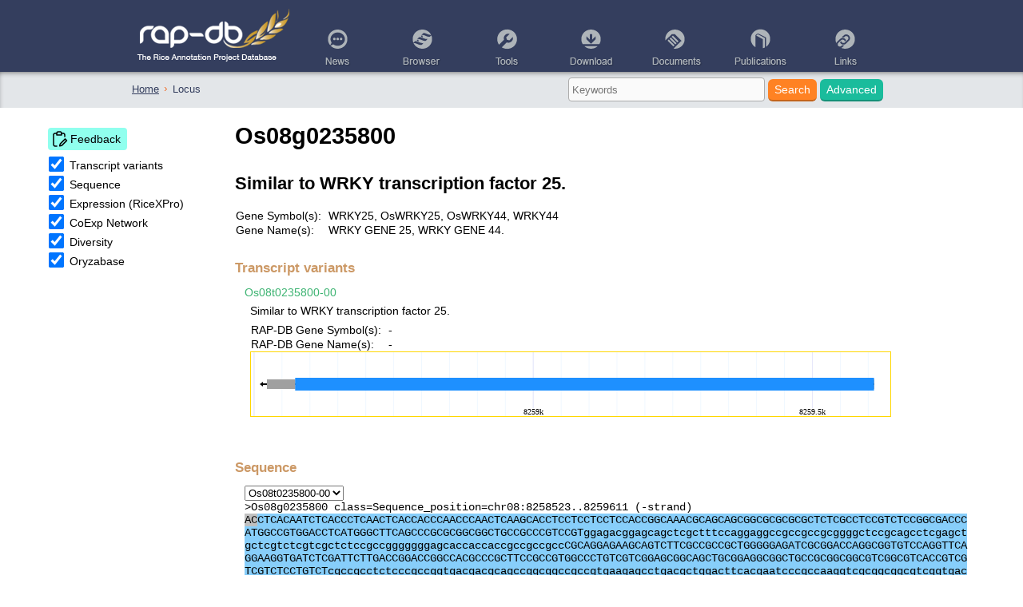

--- FILE ---
content_type: text/html; charset=utf-8
request_url: https://rapdb.dna.affrc.go.jp/tools/Feature?name=Os08g0235800
body_size: 2977
content:
{"end_pos":8259611,"locus_title":null,"transcripts_attributes":[{"ID":"Os08t0235800-00","Locus_id":"Os08g0235800","CGSNL Gene Name":"WRKY GENE 25","Transcript_evidence":"CT841936","Literature_PMID":"Rice WRKY Working Group 2012. Rice 5:3.","Oryzabase Gene Name Synonym(s)":"WRKY GENE 44.","ORF_evidence":"Q6IEQ6 (UniProt)","Oryzabase Gene Symbol Synonym(s)":"OsWRKY25, OsWRKY44, WRKY44","Note":"Similar to WRKY transcription factor 25.","CGSNL Gene Symbol":"WRKY25","GO":["Biological Process: regulation of DNA-templated transcription (GO:0006355)","Molecular Function: DNA-binding transcription factor activity (GO:0003700)","Molecular Function: sequence-specific DNA binding (GO:0043565)"],"InterPro":["WRKY domain (IPR003657)","Zn-cluster domain (IPR018872)","WRKY domain superfamily (IPR036576)","WRKY transcription factor, plant (IPR044810)"],"Name":"Os08t0235800-00","Oryzabase":"6537","B5toI1":"CDS sequences are different between Build 5 and IRGSP-1.0."}],"sequence":"[base64]","transcripts_feature":[{"source":"irgsp1_rep","end_pos":8259611,"score":null,"start_pos":8258523,"transcript_name":"Os08t0235800-00","seqid":"chr08","phase":null,"strand":"-","locus_name":"Os08g0235800","type":"mRNA"},{"source":"irgsp1_rep","end_pos":8259611,"score":null,"start_pos":8259610,"transcript_name":"Os08t0235800-00","seqid":"chr08","phase":null,"strand":"-","locus_name":"Os08g0235800","type":"five_prime_UTR"},{"source":"irgsp1_rep","end_pos":8259609,"score":null,"start_pos":8258575,"transcript_name":"Os08t0235800-00","seqid":"chr08","phase":0,"strand":"-","locus_name":"Os08g0235800","type":"CDS"},{"source":"irgsp1_rep","end_pos":8258574,"score":null,"start_pos":8258523,"transcript_name":"Os08t0235800-00","seqid":"chr08","phase":null,"strand":"-","locus_name":"Os08g0235800","type":"three_prime_UTR"}],"start_pos":8258523,"seqid":"chr08","locus_name":"Os08g0235800","strand":"-"}

--- FILE ---
content_type: text/html; charset=utf-8
request_url: https://rapdb.dna.affrc.go.jp/tools/Expression?id=Os08g0235800&rxp=RXP_0001
body_size: 4302
content:
[{"rxp_name":"RXP_0001","feature_num":25352,"data_processing":"raw","data":"2559.7 4960.5 3791.5 8637.3 1209.6 3604.8 5487.7 15466 930.32 9261.7 42082 42447 8540.1 27585 6440.5 12890 6306.5 13099 19917 10399 16531 4995.8 10452 5689.3 2366.7 21034 20377 13239 9764.8 3396.2 6331.3 11263 11049 8951.4 17516 7149.8 4262.2 7343.5 25566 21635 13895 7139.3 4339.2 4093.3 3557 3110.4 649.18 643.96","osid":"Os08g0235800","repeat_number":"rep1"},{"rxp_name":"RXP_0001","feature_num":25352,"data_processing":"raw","data":"3063.4 4196 3442.1 6445.9 1567.3 5126.3 12516 12587 438.67 11995 26340 42298 26435 40881 3748.7 8194.6 5318.2 10114 14157 15658 10183 3475.6 14807 6655.8 605.24 24595 18002 13638 9890.5 10834 9707.3 5589 7420 5871.6 13360 8414.6 6615 6918.8 16003 11174 9001.4 6490.5 6632.3 4821.5 5628.8 4382.6 1917.3 1522.9","osid":"Os08g0235800","repeat_number":"rep2"},{"rxp_name":"RXP_0001","feature_num":25352,"data_processing":"raw","data":"1171.5 3452.4 2718.2 4486.3 1545 5275.2 6444.2 10539 1303.5 2289.1 17211 38488 24474 14674 4493.3 8988.8 3629.1 7580.8 23018 15513 12128 NA 8067 17462 2444.4 17368 11500 14948 16464 5456.6 14337 7043.2 7221.5 6020.6 5015.3 7791.5 7016.2 9315 8797.7 11444 10844 5327.5 6701.9 10059 4015.3 2183 2614.9 2639.4","osid":"Os08g0235800","repeat_number":"rep3"},{"rxp_name":"RXP_0001","feature_num":25352,"data_processing":"raw","data":"2264.9 4203 3317.3 6523.2 1440.6 4668.8 8149.3 12864 890.83 7848.6 28544 41078 19816 27713 4894.2 10024 5084.6 10265 19031 13857 12947 4235.7 11109 9935.7 1805.4 20999 16626 13942 12040 6562.3 10125 7965.1 8563.5 6947.9 11964 7785.3 5964.5 7859.1 16789 14751 11247 6319.1 5891.1 6324.6 4400.4 3225.3 1727.1 1602.1","osid":"Os08g0235800","repeat_number":"mean"},{"rxp_name":"RXP_0001","feature_num":25352,"data_processing":"raw","data":"2559.7 4196 3442.1 6445.9 1545 5126.3 6444.2 12587 930.32 9261.7 26340 42298 24474 27585 4493.3 8988.8 5318.2 10114 19917 15513 12128 4235.7 10452 6655.8 2366.7 21034 18002 13638 9890.5 5456.6 9707.3 7043.2 7420 6020.6 13360 7791.5 6615 7343.5 16003 11444 10844 6490.5 6632.3 4821.5 4015.3 3110.4 1917.3 1522.9","osid":"Os08g0235800","repeat_number":"median"},{"rxp_name":"RXP_0001","feature_num":25352,"data_processing":"nrm","data":"0.02355 0.4331 -0.09462 1.041 -0.571 1.048 0.7726 1.869 1.809 2.512 2.532 2.424 2.993 3.476 0.5341 1.656 0.4936 2.247 2.539 1.331 1.656 0.9864 1.238 0.7922 -0.7177 2.347 2.315 1.51 1.998 2.259 0.8755 1.723 1.727 1.537 1.632 0.7562 0.2715 1.394 2.701 2.248 2.62 1.596 1.271 1.801 1.807 1.599 0.8268 -0.007899","osid":"Os08g0235800","repeat_number":"rep1"},{"rxp_name":"RXP_0001","feature_num":25352,"data_processing":"nrm","data":"0.4294 0.5481 0.2343 1.005 -0.4611 0.5754 1.816 1.222 2.031 2.416 2.616 3.475 3.248 3.817 -0.3697 0.3886 0.3441 1.31 2.197 1.577 1.196 0.981 1.846 0.9112 -2.365 2.591 2.222 1.668 2.503 2.252 1.27 0.9243 0.7205 0.9783 1.695 0.7842 0.4107 1.213 1.928 1.849 2.043 1.625 1.702 2.059 2.251 2.007 2.386 0.8515","osid":"Os08g0235800","repeat_number":"rep2"},{"rxp_name":"RXP_0001","feature_num":25352,"data_processing":"nrm","data":"-0.06983 1.083 0.5408 1.49 -0.3149 1.251 0.6569 1.152 1.865 2.517 2.475 3.644 3.127 2.567 0.09651 1.395 0.9284 1.282 2.916 1.86 1.557 NA 2.637 2.781 -0.1182 2.189 1.671 1.925 3.621 3.733 2.343 2.246 1.482 1.718 1.053 1.087 0.9472 1.468 1.03 1.889 2.248 1.334 1.681 2.604 1.879 1.371 2.643 1.684","osid":"Os08g0235800","repeat_number":"rep3"},{"rxp_name":"RXP_0001","feature_num":25352,"data_processing":"nrm","data":"0.1277 0.6881 0.2268 1.179 -0.449 0.9581 1.082 1.414 1.902 2.482 2.541 3.181 3.123 3.287 0.08697 1.147 0.5887 1.613 2.551 1.589 1.47 0.9837 1.907 1.495 -1.067 2.376 2.069 1.701 2.707 2.748 1.496 1.631 1.31 1.411 1.46 0.8758 0.5431 1.358 1.886 1.995 2.304 1.518 1.551 2.155 1.979 1.659 1.952 0.8425","osid":"Os08g0235800","repeat_number":"mean"},{"rxp_name":"RXP_0001","feature_num":25352,"data_processing":"nrm","data":"0.02355 0.5481 0.2343 1.041 -0.4611 1.048 0.7726 1.222 1.865 2.512 2.532 3.475 3.127 3.476 0.09651 1.395 0.4936 1.31 2.539 1.577 1.557 0.9837 1.846 0.9112 -0.7177 2.347 2.222 1.668 2.503 2.259 1.27 1.723 1.482 1.537 1.632 0.7842 0.4107 1.394 1.928 1.889 2.248 1.596 1.681 2.059 1.879 1.599 2.386 0.8515","osid":"Os08g0235800","repeat_number":"median"}]

--- FILE ---
content_type: text/html; charset=utf-8
request_url: https://rapdb.dna.affrc.go.jp/tools/coexpression?osid=Os08g0235800&rank=2&mr=2&mr_or_rank=rank
body_size: 661
content:
{"nodes":[{"label":"Os04g0605100","id":1210},{"label":"Os04g0287400","id":2560},{"label":"Os03g0188900","id":4633},{"label":"Os08g0235800","id":17531}],"links":[{"wpcc":0.533101,"source":1210,"target":4633,"mr_rank":1,"mr":3.742},{"wpcc":0.512953,"source":1210,"target":17531,"mr_rank":2,"mr":4.472},{"wpcc":0.518381,"source":2560,"target":1210,"mr_rank":2,"mr":4.899},{"wpcc":0.537844,"source":2560,"target":17531,"mr_rank":1,"mr":2.449},{"wpcc":0.533101,"source":4633,"target":1210,"mr_rank":1,"mr":3.742},{"wpcc":0.512953,"source":17531,"target":1210,"mr_rank":2,"mr":4.472},{"wpcc":0.537844,"source":17531,"target":2560,"mr_rank":1,"mr":2.449}]}

--- FILE ---
content_type: text/css
request_url: https://rapdb.dna.affrc.go.jp/assets/static/css/new_common.css
body_size: 395
content:
/* * {
    margin: 0;
    padding: 0;
} */

header,
footer {
    /* padding: 2em 0; */
    text-align: center;
    background: whitesmoke;
}

main {
    margin: 0 auto;
    width: 90%;
}

body {
    margin: 0;
    display: flex;
    flex-direction: column;
    min-height: 100vh;
}

footer {
    margin-top: auto;
}

_::-webkit-full-page-media,
_:future,
 :root p {
    /* line-height: 5em; */
}

--- FILE ---
content_type: text/css
request_url: https://rapdb.dna.affrc.go.jp/assets/main.7ab682ea.css
body_size: 1854
content:
main{font:normal .9em Verdana,Sans-serif}main .contentParent{display:flex}main .contentParent .sectionSelector{width:20%;position:sticky;top:10px;height:100%;margin-top:25px;line-height:1.7em;z-index:2}main .contentParent .mainContent{width:80%}main #sample_select a{color:#00f;text-decoration:underline}main h1{margin-bottom:.3em}main h3{color:#c96}main h4,main h5{color:#696969}main a{text-decoration:none;color:#3cb371}main a:hover{text-decoration:underline;color:orange}main .locusSymbolNames{padding:0;margin:0;white-space:nowrap;text-overflow:ellipsis;overflow:hidden}main .transcriptSymbolNames{padding:0;margin:0 0 .45em;white-space:nowrap;text-overflow:ellipsis;overflow:hidden}main .sectionSelectorTextLink{text-decoration:none;color:#000}main .sectionSelectorTextLink:active{color:#000}main .sectionSelectorTextLink:focus{outline:none}main .sectionSelectorCheckBox{transform:scale(1.5);vertical-align:center;margin:0 10px 0 0}main .InformationSection{padding-top:.2em;padding-bottom:.7em}main .InformationSection h3{margin-bottom:.7em}main .InformationSection h4{margin-bottom:.7em}main .InformationSection .sectionContent{margin-left:.8em}main .add-indent{margin-left:.8em}main .short-line-height p{margin-top:.2em;margin-bottom:.2em}main .transcriptVariantDiv{padding-bottom:1em}main .geneSymbolNameTable{border-spacing:0}main .geneSymbolNameTable tr th,main .geneSymbolNameTable tr td{vertical-align:top;text-align:left}main .geneSymbolNameTable tr th{white-space:nowrap;font-weight:100;padding-right:.5em}main .oryzabaseTable{border-spacing:0}main .oryzabaseTable tr th,main .oryzabaseTable tr td{padding-top:.3em;padding-bottom:.3em;vertical-align:top;text-align:left}main .oryzabaseTable tr th{white-space:nowrap;font-weight:100;padding-right:1em}main .oryzabaseVersionText{color:#708090;font-size:small;font-weight:400;margin-left:1em}


--- FILE ---
content_type: application/javascript
request_url: https://rapdb.dna.affrc.go.jp/assets/useQuery.914c6b81.js
body_size: 9973
content:
import{R as ge,a as P,r as Ce}from"./jsx-runtime.ede60e5e.js";class I{constructor(){this.listeners=[],this.subscribe=this.subscribe.bind(this)}subscribe(e){return this.listeners.push(e),this.onSubscribe(),()=>{this.listeners=this.listeners.filter(t=>t!==e),this.onUnsubscribe()}}hasListeners(){return this.listeners.length>0}onSubscribe(){}onUnsubscribe(){}}const M=typeof window=="undefined";function Q(){}function Oe(s,e){return typeof s=="function"?s(e):s}function H(s){return typeof s=="number"&&s>=0&&s!==1/0}function ae(s,e){return Math.max(s+(e||0)-Date.now(),0)}function A(s,e,t){return j(s)?typeof e=="function"?{...t,queryKey:s,queryFn:e}:{...e,queryKey:s}:s}function E(s,e,t){return j(s)?[{...e,queryKey:s},t]:[s||{},e]}function Y(s,e){const{type:t="all",exact:r,fetchStatus:i,predicate:n,queryKey:a,stale:u}=s;if(j(a)){if(r){if(e.queryHash!==W(a,e.options))return!1}else if(!T(e.queryKey,a))return!1}if(t!=="all"){const o=e.isActive();if(t==="active"&&!o||t==="inactive"&&o)return!1}return!(typeof u=="boolean"&&e.isStale()!==u||typeof i!="undefined"&&i!==e.state.fetchStatus||n&&!n(e))}function Z(s,e){const{exact:t,fetching:r,predicate:i,mutationKey:n}=s;if(j(n)){if(!e.options.mutationKey)return!1;if(t){if(q(e.options.mutationKey)!==q(n))return!1}else if(!T(e.options.mutationKey,n))return!1}return!(typeof r=="boolean"&&e.state.status==="loading"!==r||i&&!i(e))}function W(s,e){return((e==null?void 0:e.queryKeyHashFn)||q)(s)}function q(s){return JSON.stringify(s,(e,t)=>_(t)?Object.keys(t).sort().reduce((r,i)=>(r[i]=t[i],r),{}):t)}function T(s,e){return ue(s,e)}function ue(s,e){return s===e?!0:typeof s!=typeof e?!1:s&&e&&typeof s=="object"&&typeof e=="object"?!Object.keys(e).some(t=>!ue(s[t],e[t])):!1}function oe(s,e){if(s===e)return s;const t=$(s)&&$(e);if(t||_(s)&&_(e)){const r=t?s.length:Object.keys(s).length,i=t?e:Object.keys(e),n=i.length,a=t?[]:{};let u=0;for(let o=0;o<n;o++){const f=t?o:i[o];a[f]=oe(s[f],e[f]),a[f]===s[f]&&u++}return r===n&&u===r?s:a}return e}function Re(s,e){if(s&&!e||e&&!s)return!1;for(const t in s)if(s[t]!==e[t])return!1;return!0}function $(s){return Array.isArray(s)&&s.length===Object.keys(s).length}function _(s){if(!ee(s))return!1;const e=s.constructor;if(typeof e=="undefined")return!0;const t=e.prototype;return!(!ee(t)||!t.hasOwnProperty("isPrototypeOf"))}function ee(s){return Object.prototype.toString.call(s)==="[object Object]"}function j(s){return Array.isArray(s)}function le(s){return new Promise(e=>{setTimeout(e,s)})}function te(s){le(0).then(s)}function Se(){if(typeof AbortController=="function")return new AbortController}function V(s,e,t){return t.isDataEqual!=null&&t.isDataEqual(s,e)?s:t.structuralSharing!==!1?oe(s,e):e}class Pe extends I{constructor(){super(),this.setup=e=>{if(!M&&window.addEventListener){const t=()=>e();return window.addEventListener("visibilitychange",t,!1),window.addEventListener("focus",t,!1),()=>{window.removeEventListener("visibilitychange",t),window.removeEventListener("focus",t)}}}}onSubscribe(){this.cleanup||this.setEventListener(this.setup)}onUnsubscribe(){if(!this.hasListeners()){var e;(e=this.cleanup)==null||e.call(this),this.cleanup=void 0}}setEventListener(e){var t;this.setup=e,(t=this.cleanup)==null||t.call(this),this.cleanup=e(r=>{typeof r=="boolean"?this.setFocused(r):this.onFocus()})}setFocused(e){this.focused=e,e&&this.onFocus()}onFocus(){this.listeners.forEach(e=>{e()})}isFocused(){return typeof this.focused=="boolean"?this.focused:typeof document=="undefined"?!0:[void 0,"visible","prerender"].includes(document.visibilityState)}}const L=new Pe;class Fe extends I{constructor(){super(),this.setup=e=>{if(!M&&window.addEventListener){const t=()=>e();return window.addEventListener("online",t,!1),window.addEventListener("offline",t,!1),()=>{window.removeEventListener("online",t),window.removeEventListener("offline",t)}}}}onSubscribe(){this.cleanup||this.setEventListener(this.setup)}onUnsubscribe(){if(!this.hasListeners()){var e;(e=this.cleanup)==null||e.call(this),this.cleanup=void 0}}setEventListener(e){var t;this.setup=e,(t=this.cleanup)==null||t.call(this),this.cleanup=e(r=>{typeof r=="boolean"?this.setOnline(r):this.onOnline()})}setOnline(e){this.online=e,e&&this.onOnline()}onOnline(){this.listeners.forEach(e=>{e()})}isOnline(){return typeof this.online=="boolean"?this.online:typeof navigator=="undefined"||typeof navigator.onLine=="undefined"?!0:navigator.onLine}}const K=new Fe;function Qe(s){return Math.min(1e3*2**s,3e4)}function k(s){return(s!=null?s:"online")==="online"?K.isOnline():!0}class ce{constructor(e){this.revert=e==null?void 0:e.revert,this.silent=e==null?void 0:e.silent}}function U(s){return s instanceof ce}function he(s){let e=!1,t=0,r=!1,i,n,a;const u=new Promise((d,O)=>{n=d,a=O}),o=d=>{r||(p(new ce(d)),s.abort==null||s.abort())},f=()=>{e=!0},l=()=>{e=!1},y=()=>!L.isFocused()||s.networkMode!=="always"&&!K.isOnline(),v=d=>{r||(r=!0,s.onSuccess==null||s.onSuccess(d),i==null||i(),n(d))},p=d=>{r||(r=!0,s.onError==null||s.onError(d),i==null||i(),a(d))},m=()=>new Promise(d=>{i=O=>{if(r||!y())return d(O)},s.onPause==null||s.onPause()}).then(()=>{i=void 0,r||s.onContinue==null||s.onContinue()}),b=()=>{if(r)return;let d;try{d=s.fn()}catch(O){d=Promise.reject(O)}Promise.resolve(d).then(v).catch(O=>{var F,h;if(r)return;const R=(F=s.retry)!=null?F:3,x=(h=s.retryDelay)!=null?h:Qe,c=typeof x=="function"?x(t,O):x,S=R===!0||typeof R=="number"&&t<R||typeof R=="function"&&R(t,O);if(e||!S){p(O);return}t++,s.onFail==null||s.onFail(t,O),le(c).then(()=>{if(y())return m()}).then(()=>{e?p(O):b()})})};return k(s.networkMode)?b():m().then(b),{promise:u,cancel:o,continue:()=>{i==null||i()},cancelRetry:f,continueRetry:l}}const J=console;function we(){let s=[],e=0,t=l=>{l()},r=l=>{l()};const i=l=>{let y;e++;try{y=l()}finally{e--,e||u()}return y},n=l=>{e?s.push(l):te(()=>{t(l)})},a=l=>(...y)=>{n(()=>{l(...y)})},u=()=>{const l=s;s=[],l.length&&te(()=>{r(()=>{l.forEach(y=>{t(y)})})})};return{batch:i,batchCalls:a,schedule:n,setNotifyFunction:l=>{t=l},setBatchNotifyFunction:l=>{r=l}}}const g=we();class de{destroy(){this.clearGcTimeout()}scheduleGc(){this.clearGcTimeout(),H(this.cacheTime)&&(this.gcTimeout=setTimeout(()=>{this.optionalRemove()},this.cacheTime))}updateCacheTime(e){this.cacheTime=Math.max(this.cacheTime||0,e!=null?e:M?1/0:5*60*1e3)}clearGcTimeout(){clearTimeout(this.gcTimeout),this.gcTimeout=void 0}}class Ee extends de{constructor(e){super(),this.abortSignalConsumed=!1,this.defaultOptions=e.defaultOptions,this.setOptions(e.options),this.observers=[],this.cache=e.cache,this.logger=e.logger||J,this.queryKey=e.queryKey,this.queryHash=e.queryHash,this.initialState=e.state||qe(this.options),this.state=this.initialState,this.meta=e.meta}setOptions(e){this.options={...this.defaultOptions,...e},this.meta=e==null?void 0:e.meta,this.updateCacheTime(this.options.cacheTime)}optionalRemove(){!this.observers.length&&this.state.fetchStatus==="idle"&&this.cache.remove(this)}setData(e,t){const r=V(this.state.data,e,this.options);return this.dispatch({data:r,type:"success",dataUpdatedAt:t==null?void 0:t.updatedAt,manual:t==null?void 0:t.manual}),r}setState(e,t){this.dispatch({type:"setState",state:e,setStateOptions:t})}cancel(e){var t;const r=this.promise;return(t=this.retryer)==null||t.cancel(e),r?r.then(Q).catch(Q):Promise.resolve()}destroy(){super.destroy(),this.cancel({silent:!0})}reset(){this.destroy(),this.setState(this.initialState)}isActive(){return this.observers.some(e=>e.options.enabled!==!1)}isDisabled(){return this.getObserversCount()>0&&!this.isActive()}isStale(){return this.state.isInvalidated||!this.state.dataUpdatedAt||this.observers.some(e=>e.getCurrentResult().isStale)}isStaleByTime(e=0){return this.state.isInvalidated||!this.state.dataUpdatedAt||!ae(this.state.dataUpdatedAt,e)}onFocus(){var e;const t=this.observers.find(r=>r.shouldFetchOnWindowFocus());t&&t.refetch({cancelRefetch:!1}),(e=this.retryer)==null||e.continue()}onOnline(){var e;const t=this.observers.find(r=>r.shouldFetchOnReconnect());t&&t.refetch({cancelRefetch:!1}),(e=this.retryer)==null||e.continue()}addObserver(e){this.observers.indexOf(e)===-1&&(this.observers.push(e),this.clearGcTimeout(),this.cache.notify({type:"observerAdded",query:this,observer:e}))}removeObserver(e){this.observers.indexOf(e)!==-1&&(this.observers=this.observers.filter(t=>t!==e),this.observers.length||(this.retryer&&(this.abortSignalConsumed?this.retryer.cancel({revert:!0}):this.retryer.cancelRetry()),this.scheduleGc()),this.cache.notify({type:"observerRemoved",query:this,observer:e}))}getObserversCount(){return this.observers.length}invalidate(){this.state.isInvalidated||this.dispatch({type:"invalidate"})}fetch(e,t){var r,i;if(this.state.fetchStatus!=="idle"){if(this.state.dataUpdatedAt&&t!=null&&t.cancelRefetch)this.cancel({silent:!0});else if(this.promise){var n;return(n=this.retryer)==null||n.continueRetry(),this.promise}}if(e&&this.setOptions(e),!this.options.queryFn){const p=this.observers.find(m=>m.options.queryFn);p&&this.setOptions(p.options)}Array.isArray(this.options.queryKey);const a=Se(),u={queryKey:this.queryKey,pageParam:void 0,meta:this.meta},o=p=>{Object.defineProperty(p,"signal",{enumerable:!0,get:()=>{if(a)return this.abortSignalConsumed=!0,a.signal}})};o(u);const f=()=>this.options.queryFn?(this.abortSignalConsumed=!1,this.options.queryFn(u)):Promise.reject("Missing queryFn"),l={fetchOptions:t,options:this.options,queryKey:this.queryKey,state:this.state,fetchFn:f,meta:this.meta};if(o(l),(r=this.options.behavior)==null||r.onFetch(l),this.revertState=this.state,this.state.fetchStatus==="idle"||this.state.fetchMeta!==((i=l.fetchOptions)==null?void 0:i.meta)){var y;this.dispatch({type:"fetch",meta:(y=l.fetchOptions)==null?void 0:y.meta})}const v=p=>{if(U(p)&&p.silent||this.dispatch({type:"error",error:p}),!U(p)){var m,b;(m=(b=this.cache.config).onError)==null||m.call(b,p,this)}this.isFetchingOptimistic||this.scheduleGc(),this.isFetchingOptimistic=!1};return this.retryer=he({fn:l.fetchFn,abort:a==null?void 0:a.abort.bind(a),onSuccess:p=>{var m,b;if(typeof p=="undefined"){v(new Error("Query data cannot be undefined"));return}this.setData(p),(m=(b=this.cache.config).onSuccess)==null||m.call(b,p,this),this.isFetchingOptimistic||this.scheduleGc(),this.isFetchingOptimistic=!1},onError:v,onFail:()=>{this.dispatch({type:"failed"})},onPause:()=>{this.dispatch({type:"pause"})},onContinue:()=>{this.dispatch({type:"continue"})},retry:l.options.retry,retryDelay:l.options.retryDelay,networkMode:l.options.networkMode}),this.promise=this.retryer.promise,this.promise}dispatch(e){const t=r=>{var i,n;switch(e.type){case"failed":return{...r,fetchFailureCount:r.fetchFailureCount+1};case"pause":return{...r,fetchStatus:"paused"};case"continue":return{...r,fetchStatus:"fetching"};case"fetch":return{...r,fetchFailureCount:0,fetchMeta:(i=e.meta)!=null?i:null,fetchStatus:k(this.options.networkMode)?"fetching":"paused",...!r.dataUpdatedAt&&{error:null,status:"loading"}};case"success":return{...r,data:e.data,dataUpdateCount:r.dataUpdateCount+1,dataUpdatedAt:(n=e.dataUpdatedAt)!=null?n:Date.now(),error:null,isInvalidated:!1,status:"success",...!e.manual&&{fetchStatus:"idle",fetchFailureCount:0}};case"error":const a=e.error;return U(a)&&a.revert&&this.revertState?{...this.revertState}:{...r,error:a,errorUpdateCount:r.errorUpdateCount+1,errorUpdatedAt:Date.now(),fetchFailureCount:r.fetchFailureCount+1,fetchStatus:"idle",status:"error"};case"invalidate":return{...r,isInvalidated:!0};case"setState":return{...r,...e.state}}};this.state=t(this.state),g.batch(()=>{this.observers.forEach(r=>{r.onQueryUpdate(e)}),this.cache.notify({query:this,type:"updated",action:e})})}}function qe(s){const e=typeof s.initialData=="function"?s.initialData():s.initialData,r=typeof s.initialData!="undefined"?typeof s.initialDataUpdatedAt=="function"?s.initialDataUpdatedAt():s.initialDataUpdatedAt:0,i=typeof e!="undefined";return{data:e,dataUpdateCount:0,dataUpdatedAt:i?r!=null?r:Date.now():0,error:null,errorUpdateCount:0,errorUpdatedAt:0,fetchFailureCount:0,fetchMeta:null,isInvalidated:!1,status:i?"success":"loading",fetchStatus:"idle"}}class De extends I{constructor(e){super(),this.config=e||{},this.queries=[],this.queriesMap={}}build(e,t,r){var i;const n=t.queryKey,a=(i=t.queryHash)!=null?i:W(n,t);let u=this.get(a);return u||(u=new Ee({cache:this,logger:e.getLogger(),queryKey:n,queryHash:a,options:e.defaultQueryOptions(t),state:r,defaultOptions:e.getQueryDefaults(n),meta:t.meta}),this.add(u)),u}add(e){this.queriesMap[e.queryHash]||(this.queriesMap[e.queryHash]=e,this.queries.push(e),this.notify({type:"added",query:e}))}remove(e){const t=this.queriesMap[e.queryHash];t&&(e.destroy(),this.queries=this.queries.filter(r=>r!==e),t===e&&delete this.queriesMap[e.queryHash],this.notify({type:"removed",query:e}))}clear(){g.batch(()=>{this.queries.forEach(e=>{this.remove(e)})})}get(e){return this.queriesMap[e]}getAll(){return this.queries}find(e,t){const[r]=E(e,t);return typeof r.exact=="undefined"&&(r.exact=!0),this.queries.find(i=>Y(r,i))}findAll(e,t){const[r]=E(e,t);return Object.keys(r).length>0?this.queries.filter(i=>Y(r,i)):this.queries}notify(e){g.batch(()=>{this.listeners.forEach(t=>{t(e)})})}onFocus(){g.batch(()=>{this.queries.forEach(e=>{e.onFocus()})})}onOnline(){g.batch(()=>{this.queries.forEach(e=>{e.onOnline()})})}}class xe extends de{constructor(e){super(),this.options={...e.defaultOptions,...e.options},this.mutationId=e.mutationId,this.mutationCache=e.mutationCache,this.logger=e.logger||J,this.observers=[],this.state=e.state||Me(),this.meta=e.meta,this.updateCacheTime(this.options.cacheTime),this.scheduleGc()}setState(e){this.dispatch({type:"setState",state:e})}addObserver(e){this.observers.indexOf(e)===-1&&(this.observers.push(e),this.clearGcTimeout(),this.mutationCache.notify({type:"observerAdded",mutation:this,observer:e}))}removeObserver(e){this.observers=this.observers.filter(t=>t!==e),this.scheduleGc(),this.mutationCache.notify({type:"observerRemoved",mutation:this,observer:e})}optionalRemove(){this.observers.length||(this.state.status==="loading"?this.scheduleGc():this.mutationCache.remove(this))}continue(){return this.retryer?(this.retryer.continue(),this.retryer.promise):this.execute()}async execute(){const e=()=>{var h;return this.retryer=he({fn:()=>this.options.mutationFn?this.options.mutationFn(this.state.variables):Promise.reject("No mutationFn found"),onFail:()=>{this.dispatch({type:"failed"})},onPause:()=>{this.dispatch({type:"pause"})},onContinue:()=>{this.dispatch({type:"continue"})},retry:(h=this.options.retry)!=null?h:0,retryDelay:this.options.retryDelay,networkMode:this.options.networkMode}),this.retryer.promise},t=this.state.status==="loading";try{var r,i,n,a,u,o;if(!t){var f,l,y,v;this.dispatch({type:"loading",variables:this.options.variables}),(f=(l=this.mutationCache.config).onMutate)==null||f.call(l,this.state.variables,this);const R=await((y=(v=this.options).onMutate)==null?void 0:y.call(v,this.state.variables));R!==this.state.context&&this.dispatch({type:"loading",context:R,variables:this.state.variables})}const h=await e();return(r=(i=this.mutationCache.config).onSuccess)==null||r.call(i,h,this.state.variables,this.state.context,this),await((n=(a=this.options).onSuccess)==null?void 0:n.call(a,h,this.state.variables,this.state.context)),await((u=(o=this.options).onSettled)==null?void 0:u.call(o,h,null,this.state.variables,this.state.context)),this.dispatch({type:"success",data:h}),h}catch(h){try{var p,m,b,d,O,F;throw(p=(m=this.mutationCache.config).onError)==null||p.call(m,h,this.state.variables,this.state.context,this),await((b=(d=this.options).onError)==null?void 0:b.call(d,h,this.state.variables,this.state.context)),await((O=(F=this.options).onSettled)==null?void 0:O.call(F,void 0,h,this.state.variables,this.state.context)),h}finally{this.dispatch({type:"error",error:h})}}}dispatch(e){const t=r=>{switch(e.type){case"failed":return{...r,failureCount:r.failureCount+1};case"pause":return{...r,isPaused:!0};case"continue":return{...r,isPaused:!1};case"loading":return{...r,context:e.context,data:void 0,error:null,isPaused:!k(this.options.networkMode),status:"loading",variables:e.variables};case"success":return{...r,data:e.data,error:null,status:"success",isPaused:!1};case"error":return{...r,data:void 0,error:e.error,failureCount:r.failureCount+1,isPaused:!1,status:"error"};case"setState":return{...r,...e.state}}};this.state=t(this.state),g.batch(()=>{this.observers.forEach(r=>{r.onMutationUpdate(e)}),this.mutationCache.notify({mutation:this,type:"updated",action:e})})}}function Me(){return{context:void 0,data:void 0,error:null,failureCount:0,isPaused:!1,status:"idle",variables:void 0}}class Ie extends I{constructor(e){super(),this.config=e||{},this.mutations=[],this.mutationId=0}build(e,t,r){const i=new xe({mutationCache:this,logger:e.getLogger(),mutationId:++this.mutationId,options:e.defaultMutationOptions(t),state:r,defaultOptions:t.mutationKey?e.getMutationDefaults(t.mutationKey):void 0,meta:t.meta});return this.add(i),i}add(e){this.mutations.push(e),this.notify({type:"added",mutation:e})}remove(e){this.mutations=this.mutations.filter(t=>t!==e),this.notify({type:"removed",mutation:e})}clear(){g.batch(()=>{this.mutations.forEach(e=>{this.remove(e)})})}getAll(){return this.mutations}find(e){return typeof e.exact=="undefined"&&(e.exact=!0),this.mutations.find(t=>Z(e,t))}findAll(e){return this.mutations.filter(t=>Z(e,t))}notify(e){g.batch(()=>{this.listeners.forEach(t=>{t(e)})})}resumePausedMutations(){const e=this.mutations.filter(t=>t.state.isPaused);return g.batch(()=>e.reduce((t,r)=>t.then(()=>r.continue().catch(Q)),Promise.resolve()))}}function Ae(){return{onFetch:s=>{s.fetchFn=()=>{var e,t,r,i,n,a;const u=(e=s.fetchOptions)==null||(t=e.meta)==null?void 0:t.refetchPage,o=(r=s.fetchOptions)==null||(i=r.meta)==null?void 0:i.fetchMore,f=o==null?void 0:o.pageParam,l=(o==null?void 0:o.direction)==="forward",y=(o==null?void 0:o.direction)==="backward",v=((n=s.state.data)==null?void 0:n.pages)||[],p=((a=s.state.data)==null?void 0:a.pageParams)||[];let m=p,b=!1;const d=c=>{Object.defineProperty(c,"signal",{enumerable:!0,get:()=>{var S;if((S=s.signal)!=null&&S.aborted)b=!0;else{var C;(C=s.signal)==null||C.addEventListener("abort",()=>{b=!0})}return s.signal}})},O=s.options.queryFn||(()=>Promise.reject("Missing queryFn")),F=(c,S,C,w)=>(m=w?[S,...m]:[...m,S],w?[C,...c]:[...c,C]),h=(c,S,C,w)=>{if(b)return Promise.reject("Cancelled");if(typeof C=="undefined"&&!S&&c.length)return Promise.resolve(c);const N={queryKey:s.queryKey,pageParam:C,meta:s.meta};d(N);const B=O(N);return Promise.resolve(B).then(be=>F(c,C,be,w))};let R;if(!v.length)R=h([]);else if(l){const c=typeof f!="undefined",S=c?f:se(s.options,v);R=h(v,c,S)}else if(y){const c=typeof f!="undefined",S=c?f:Ue(s.options,v);R=h(v,c,S,!0)}else{m=[];const c=typeof s.options.getNextPageParam=="undefined";R=(u&&v[0]?u(v[0],0,v):!0)?h([],c,p[0]):Promise.resolve(F([],p[0],v[0]));for(let C=1;C<v.length;C++)R=R.then(w=>{if(u&&v[C]?u(v[C],C,v):!0){const B=c?p[C]:se(s.options,w);return h(w,c,B)}return Promise.resolve(F(w,p[C],v[C]))})}return R.then(c=>({pages:c,pageParams:m}))}}}}function se(s,e){return s.getNextPageParam==null?void 0:s.getNextPageParam(e[e.length-1],e)}function Ue(s,e){return s.getPreviousPageParam==null?void 0:s.getPreviousPageParam(e[0],e)}class nt{constructor(e={}){this.queryCache=e.queryCache||new De,this.mutationCache=e.mutationCache||new Ie,this.logger=e.logger||J,this.defaultOptions=e.defaultOptions||{},this.queryDefaults=[],this.mutationDefaults=[]}mount(){this.unsubscribeFocus=L.subscribe(()=>{L.isFocused()&&(this.resumePausedMutations(),this.queryCache.onFocus())}),this.unsubscribeOnline=K.subscribe(()=>{K.isOnline()&&(this.resumePausedMutations(),this.queryCache.onOnline())})}unmount(){var e,t;(e=this.unsubscribeFocus)==null||e.call(this),(t=this.unsubscribeOnline)==null||t.call(this)}isFetching(e,t){const[r]=E(e,t);return r.fetchStatus="fetching",this.queryCache.findAll(r).length}isMutating(e){return this.mutationCache.findAll({...e,fetching:!0}).length}getQueryData(e,t){var r;return(r=this.queryCache.find(e,t))==null?void 0:r.state.data}getQueriesData(e){return this.getQueryCache().findAll(e).map(({queryKey:t,state:r})=>{const i=r.data;return[t,i]})}setQueryData(e,t,r){const i=this.queryCache.find(e),n=i==null?void 0:i.state.data,a=Oe(t,n);if(typeof a=="undefined")return;const u=A(e),o=this.defaultQueryOptions(u);return this.queryCache.build(this,o).setData(a,{...r,manual:!0})}setQueriesData(e,t,r){return g.batch(()=>this.getQueryCache().findAll(e).map(({queryKey:i})=>[i,this.setQueryData(i,t,r)]))}getQueryState(e,t){var r;return(r=this.queryCache.find(e,t))==null?void 0:r.state}removeQueries(e,t){const[r]=E(e,t),i=this.queryCache;g.batch(()=>{i.findAll(r).forEach(n=>{i.remove(n)})})}resetQueries(e,t,r){const[i,n]=E(e,t,r),a=this.queryCache,u={type:"active",...i};return g.batch(()=>(a.findAll(i).forEach(o=>{o.reset()}),this.refetchQueries(u,n)))}cancelQueries(e,t,r){const[i,n={}]=E(e,t,r);typeof n.revert=="undefined"&&(n.revert=!0);const a=g.batch(()=>this.queryCache.findAll(i).map(u=>u.cancel(n)));return Promise.all(a).then(Q).catch(Q)}invalidateQueries(e,t,r){const[i,n]=E(e,t,r);return g.batch(()=>{var a,u;if(this.queryCache.findAll(i).forEach(f=>{f.invalidate()}),i.refetchType==="none")return Promise.resolve();const o={...i,type:(a=(u=i.refetchType)!=null?u:i.type)!=null?a:"active"};return this.refetchQueries(o,n)})}refetchQueries(e,t,r){const[i,n]=E(e,t,r),a=g.batch(()=>this.queryCache.findAll(i).filter(o=>!o.isDisabled()).map(o=>{var f;return o.fetch(void 0,{...n,cancelRefetch:(f=n==null?void 0:n.cancelRefetch)!=null?f:!0,meta:{refetchPage:i.refetchPage}})}));let u=Promise.all(a).then(Q);return n!=null&&n.throwOnError||(u=u.catch(Q)),u}fetchQuery(e,t,r){const i=A(e,t,r),n=this.defaultQueryOptions(i);typeof n.retry=="undefined"&&(n.retry=!1);const a=this.queryCache.build(this,n);return a.isStaleByTime(n.staleTime)?a.fetch(n):Promise.resolve(a.state.data)}prefetchQuery(e,t,r){return this.fetchQuery(e,t,r).then(Q).catch(Q)}fetchInfiniteQuery(e,t,r){const i=A(e,t,r);return i.behavior=Ae(),this.fetchQuery(i)}prefetchInfiniteQuery(e,t,r){return this.fetchInfiniteQuery(e,t,r).then(Q).catch(Q)}resumePausedMutations(){return this.mutationCache.resumePausedMutations()}getQueryCache(){return this.queryCache}getMutationCache(){return this.mutationCache}getLogger(){return this.logger}getDefaultOptions(){return this.defaultOptions}setDefaultOptions(e){this.defaultOptions=e}setQueryDefaults(e,t){const r=this.queryDefaults.find(i=>q(e)===q(i.queryKey));r?r.defaultOptions=t:this.queryDefaults.push({queryKey:e,defaultOptions:t})}getQueryDefaults(e){if(!e)return;const t=this.queryDefaults.find(r=>T(e,r.queryKey));return t==null?void 0:t.defaultOptions}setMutationDefaults(e,t){const r=this.mutationDefaults.find(i=>q(e)===q(i.mutationKey));r?r.defaultOptions=t:this.mutationDefaults.push({mutationKey:e,defaultOptions:t})}getMutationDefaults(e){if(!e)return;const t=this.mutationDefaults.find(r=>T(e,r.mutationKey));return t==null?void 0:t.defaultOptions}defaultQueryOptions(e){if(e!=null&&e._defaulted)return e;const t={...this.defaultOptions.queries,...this.getQueryDefaults(e==null?void 0:e.queryKey),...e,_defaulted:!0};return!t.queryHash&&t.queryKey&&(t.queryHash=W(t.queryKey,t)),typeof t.refetchOnReconnect=="undefined"&&(t.refetchOnReconnect=t.networkMode!=="always"),typeof t.useErrorBoundary=="undefined"&&(t.useErrorBoundary=!!t.suspense),t}defaultMutationOptions(e){return e!=null&&e._defaulted?e:{...this.defaultOptions.mutations,...this.getMutationDefaults(e==null?void 0:e.mutationKey),...e,_defaulted:!0}}clear(){this.queryCache.clear(),this.mutationCache.clear()}}class Te extends I{constructor(e,t){super(),this.client=e,this.options=t,this.trackedProps=new Set,this.selectError=null,this.bindMethods(),this.setOptions(t)}bindMethods(){this.remove=this.remove.bind(this),this.refetch=this.refetch.bind(this)}onSubscribe(){this.listeners.length===1&&(this.currentQuery.addObserver(this),re(this.currentQuery,this.options)&&this.executeFetch(),this.updateTimers())}onUnsubscribe(){this.listeners.length||this.destroy()}shouldFetchOnReconnect(){return z(this.currentQuery,this.options,this.options.refetchOnReconnect)}shouldFetchOnWindowFocus(){return z(this.currentQuery,this.options,this.options.refetchOnWindowFocus)}destroy(){this.listeners=[],this.clearStaleTimeout(),this.clearRefetchInterval(),this.currentQuery.removeObserver(this)}setOptions(e,t){const r=this.options,i=this.currentQuery;if(this.options=this.client.defaultQueryOptions(e),typeof this.options.enabled!="undefined"&&typeof this.options.enabled!="boolean")throw new Error("Expected enabled to be a boolean");this.options.queryKey||(this.options.queryKey=r.queryKey),this.updateQuery();const n=this.hasListeners();n&&ie(this.currentQuery,i,this.options,r)&&this.executeFetch(),this.updateResult(t),n&&(this.currentQuery!==i||this.options.enabled!==r.enabled||this.options.staleTime!==r.staleTime)&&this.updateStaleTimeout();const a=this.computeRefetchInterval();n&&(this.currentQuery!==i||this.options.enabled!==r.enabled||a!==this.currentRefetchInterval)&&this.updateRefetchInterval(a)}getOptimisticResult(e){const t=this.client.getQueryCache().build(this.client,e);return this.createResult(t,e)}getCurrentResult(){return this.currentResult}trackResult(e){const t={};return Object.keys(e).forEach(r=>{Object.defineProperty(t,r,{configurable:!1,enumerable:!0,get:()=>(this.trackedProps.add(r),e[r])})}),t}getCurrentQuery(){return this.currentQuery}remove(){this.client.getQueryCache().remove(this.currentQuery)}refetch({refetchPage:e,...t}={}){return this.fetch({...t,meta:{refetchPage:e}})}fetchOptimistic(e){const t=this.client.defaultQueryOptions(e),r=this.client.getQueryCache().build(this.client,t);return r.isFetchingOptimistic=!0,r.fetch().then(()=>this.createResult(r,t))}fetch(e){var t;return this.executeFetch({...e,cancelRefetch:(t=e.cancelRefetch)!=null?t:!0}).then(()=>(this.updateResult(),this.currentResult))}executeFetch(e){this.updateQuery();let t=this.currentQuery.fetch(this.options,e);return e!=null&&e.throwOnError||(t=t.catch(Q)),t}updateStaleTimeout(){if(this.clearStaleTimeout(),M||this.currentResult.isStale||!H(this.options.staleTime))return;const t=ae(this.currentResult.dataUpdatedAt,this.options.staleTime)+1;this.staleTimeoutId=setTimeout(()=>{this.currentResult.isStale||this.updateResult()},t)}computeRefetchInterval(){var e;return typeof this.options.refetchInterval=="function"?this.options.refetchInterval(this.currentResult.data,this.currentQuery):(e=this.options.refetchInterval)!=null?e:!1}updateRefetchInterval(e){this.clearRefetchInterval(),this.currentRefetchInterval=e,!(M||this.options.enabled===!1||!H(this.currentRefetchInterval)||this.currentRefetchInterval===0)&&(this.refetchIntervalId=setInterval(()=>{(this.options.refetchIntervalInBackground||L.isFocused())&&this.executeFetch()},this.currentRefetchInterval))}updateTimers(){this.updateStaleTimeout(),this.updateRefetchInterval(this.computeRefetchInterval())}clearStaleTimeout(){clearTimeout(this.staleTimeoutId),this.staleTimeoutId=void 0}clearRefetchInterval(){clearInterval(this.refetchIntervalId),this.refetchIntervalId=void 0}createResult(e,t){const r=this.currentQuery,i=this.options,n=this.currentResult,a=this.currentResultState,u=this.currentResultOptions,o=e!==r,f=o?e.state:this.currentQueryInitialState,l=o?this.currentResult:this.previousQueryResult,{state:y}=e;let{dataUpdatedAt:v,error:p,errorUpdatedAt:m,fetchStatus:b,status:d}=y,O=!1,F=!1,h;if(t._optimisticResults){const c=this.hasListeners(),S=!c&&re(e,t),C=c&&ie(e,r,t,i);(S||C)&&(b=k(e.options.networkMode)?"fetching":"paused",v||(d="loading")),t._optimisticResults==="isRestoring"&&(b="idle")}if(t.keepPreviousData&&!y.dataUpdateCount&&l!=null&&l.isSuccess&&d!=="error")h=l.data,v=l.dataUpdatedAt,d=l.status,O=!0;else if(t.select&&typeof y.data!="undefined")if(n&&y.data===(a==null?void 0:a.data)&&t.select===this.selectFn)h=this.selectResult;else try{this.selectFn=t.select,h=t.select(y.data),h=V(n==null?void 0:n.data,h,t),this.selectResult=h,this.selectError=null}catch(c){this.selectError=c}else h=y.data;if(typeof t.placeholderData!="undefined"&&typeof h=="undefined"&&d==="loading"){let c;if(n!=null&&n.isPlaceholderData&&t.placeholderData===(u==null?void 0:u.placeholderData))c=n.data;else if(c=typeof t.placeholderData=="function"?t.placeholderData():t.placeholderData,t.select&&typeof c!="undefined")try{c=t.select(c),c=V(n==null?void 0:n.data,c,t),this.selectError=null}catch(S){this.selectError=S}typeof c!="undefined"&&(d="success",h=c,F=!0)}this.selectError&&(p=this.selectError,h=this.selectResult,m=Date.now(),d="error");const R=b==="fetching";return{status:d,fetchStatus:b,isLoading:d==="loading",isSuccess:d==="success",isError:d==="error",data:h,dataUpdatedAt:v,error:p,errorUpdatedAt:m,failureCount:y.fetchFailureCount,errorUpdateCount:y.errorUpdateCount,isFetched:y.dataUpdateCount>0||y.errorUpdateCount>0,isFetchedAfterMount:y.dataUpdateCount>f.dataUpdateCount||y.errorUpdateCount>f.errorUpdateCount,isFetching:R,isRefetching:R&&d!=="loading",isLoadingError:d==="error"&&y.dataUpdatedAt===0,isPaused:b==="paused",isPlaceholderData:F,isPreviousData:O,isRefetchError:d==="error"&&y.dataUpdatedAt!==0,isStale:X(e,t),refetch:this.refetch,remove:this.remove}}updateResult(e){const t=this.currentResult,r=this.createResult(this.currentQuery,this.options);if(this.currentResultState=this.currentQuery.state,this.currentResultOptions=this.options,Re(r,t))return;this.currentResult=r;const i={cache:!0},n=()=>{if(!t)return!0;const{notifyOnChangeProps:a}=this.options;if(a==="all"||!a&&!this.trackedProps.size)return!0;const u=new Set(a!=null?a:this.trackedProps);return this.options.useErrorBoundary&&u.add("error"),Object.keys(this.currentResult).some(o=>{const f=o;return this.currentResult[f]!==t[f]&&u.has(f)})};(e==null?void 0:e.listeners)!==!1&&n()&&(i.listeners=!0),this.notify({...i,...e})}updateQuery(){const e=this.client.getQueryCache().build(this.client,this.options);if(e===this.currentQuery)return;const t=this.currentQuery;this.currentQuery=e,this.currentQueryInitialState=e.state,this.previousQueryResult=this.currentResult,this.hasListeners()&&(t==null||t.removeObserver(this),e.addObserver(this))}onQueryUpdate(e){const t={};e.type==="success"?t.onSuccess=!e.manual:e.type==="error"&&!U(e.error)&&(t.onError=!0),this.updateResult(t),this.hasListeners()&&this.updateTimers()}notify(e){g.batch(()=>{if(e.onSuccess){var t,r,i,n;(t=(r=this.options).onSuccess)==null||t.call(r,this.currentResult.data),(i=(n=this.options).onSettled)==null||i.call(n,this.currentResult.data,null)}else if(e.onError){var a,u,o,f;(a=(u=this.options).onError)==null||a.call(u,this.currentResult.error),(o=(f=this.options).onSettled)==null||o.call(f,void 0,this.currentResult.error)}e.listeners&&this.listeners.forEach(l=>{l(this.currentResult)}),e.cache&&this.client.getQueryCache().notify({query:this.currentQuery,type:"observerResultsUpdated"})})}}function Le(s,e){return e.enabled!==!1&&!s.state.dataUpdatedAt&&!(s.state.status==="error"&&e.retryOnMount===!1)}function re(s,e){return Le(s,e)||s.state.dataUpdatedAt>0&&z(s,e,e.refetchOnMount)}function z(s,e,t){if(e.enabled!==!1){const r=typeof t=="function"?t(s):t;return r==="always"||r!==!1&&X(s,e)}return!1}function ie(s,e,t,r){return t.enabled!==!1&&(s!==e||r.enabled===!1)&&(!t.suspense||s.state.status!=="error")&&X(s,t)}function X(s,e){return s.isStaleByTime(e.staleTime)}const Ke=ge.unstable_batchedUpdates;g.setBatchNotifyFunction(Ke);const ne=P.createContext(void 0),fe=P.createContext(!1);function ye(s,e){return s||(e&&typeof window!="undefined"?(window.ReactQueryClientContext||(window.ReactQueryClientContext=ne),window.ReactQueryClientContext):ne)}const je=({context:s}={})=>{const e=P.useContext(ye(s,P.useContext(fe)));if(!e)throw new Error("No QueryClient set, use QueryClientProvider to set one");return e},at=({client:s,children:e,context:t,contextSharing:r=!1})=>{P.useEffect(()=>(s.mount(),()=>{s.unmount()}),[s]);const i=ye(t,r);return P.createElement(fe.Provider,{value:!t&&r},P.createElement(i.Provider,{value:s},e))};function ke(){let s=!1;return{clearReset:()=>{s=!1},reset:()=>{s=!0},isReset:()=>s}}const Ne=P.createContext(ke()),Be=()=>P.useContext(Ne);var pe={exports:{}},ve={};/**
 * @license React
 * use-sync-external-store-shim.production.js
 *
 * Copyright (c) Meta Platforms, Inc. and affiliates.
 *
 * This source code is licensed under the MIT license found in the
 * LICENSE file in the root directory of this source tree.
 */var D=Ce.exports;function Ge(s,e){return s===e&&(s!==0||1/s===1/e)||s!==s&&e!==e}var He=typeof Object.is=="function"?Object.is:Ge,_e=D.useState,Ve=D.useEffect,ze=D.useLayoutEffect,We=D.useDebugValue;function Je(s,e){var t=e(),r=_e({inst:{value:t,getSnapshot:e}}),i=r[0].inst,n=r[1];return ze(function(){i.value=t,i.getSnapshot=e,G(i)&&n({inst:i})},[s,t,e]),Ve(function(){return G(i)&&n({inst:i}),s(function(){G(i)&&n({inst:i})})},[s]),We(t),t}function G(s){var e=s.getSnapshot;s=s.value;try{var t=e();return!He(s,t)}catch{return!0}}function Xe(s,e){return e()}var Ye=typeof window=="undefined"||typeof window.document=="undefined"||typeof window.document.createElement=="undefined"?Xe:Je;ve.useSyncExternalStore=D.useSyncExternalStore!==void 0?D.useSyncExternalStore:Ye;pe.exports=ve;var Ze=pe.exports;const $e=Ze.useSyncExternalStore;function et(s,e){return typeof s=="function"?s(...e):!!s}const me=P.createContext(!1),tt=()=>P.useContext(me);me.Provider;function st(s,e){const t=je({context:s.context}),r=tt(),i=Be(),n=t.defaultQueryOptions(s);n._optimisticResults=r?"isRestoring":"optimistic",n.onError&&(n.onError=g.batchCalls(n.onError)),n.onSuccess&&(n.onSuccess=g.batchCalls(n.onSuccess)),n.onSettled&&(n.onSettled=g.batchCalls(n.onSettled)),n.suspense&&typeof n.staleTime!="number"&&(n.staleTime=1e3),(n.suspense||n.useErrorBoundary)&&(i.isReset()||(n.retryOnMount=!1));const[a]=P.useState(()=>new e(t,n)),u=a.getOptimisticResult(n);if($e(P.useCallback(o=>r?()=>{}:a.subscribe(g.batchCalls(o)),[a,r]),()=>a.getCurrentResult(),()=>a.getCurrentResult()),P.useEffect(()=>{i.clearReset()},[i]),P.useEffect(()=>{a.setOptions(n,{listeners:!1})},[n,a]),n.suspense&&u.isLoading&&u.isFetching&&!r)throw a.fetchOptimistic(n).then(({data:o})=>{n.onSuccess==null||n.onSuccess(o),n.onSettled==null||n.onSettled(o,null)}).catch(o=>{i.clearReset(),n.onError==null||n.onError(o),n.onSettled==null||n.onSettled(void 0,o)});if(u.isError&&!i.isReset()&&!u.isFetching&&et(n.useErrorBoundary,[u.error,a.getCurrentQuery()]))throw u.error;return n.notifyOnChangeProps?u:a.trackResult(u)}function ut(s,e,t){const r=A(s,e,t);return st(r,Te)}export{nt as Q,at as a,ut as u};


--- FILE ---
content_type: application/javascript
request_url: https://rapdb.dna.affrc.go.jp/assets/locus.8e2206a9.js
body_size: 47856
content:
var Cr=Object.defineProperty;var Pr=(t,e,n)=>e in t?Cr(t,e,{enumerable:!0,configurable:!0,writable:!0,value:n}):t[e]=n;var bt=(t,e,n)=>(Pr(t,typeof e!="symbol"?e+"":e,n),n);import{r as tt,j as _,a as se,c as R,F as W,R as Tr}from"./jsx-runtime.ede60e5e.js";import{f as Xr,g as Ar,a as Dr,b as Sr}from"./common.ef9ff02e.js";import{L as kr,C as Nr,S as St,a as kt,O as An}from"./OntologyDiv.8c0a24e3.js";/* empty css             */import{U as Ft}from"./UnescapeSpan.6e67e670.js";import{_ as Mr}from"./preload-helper.1c052cf7.js";import{u as Er}from"./index.esm.e4ff015b.js";import{r as Dn,c as dt,t as bi,a as Sn,b as kn,n as Ri,d as Lr}from"./tsv.6bec87b7.js";import{F as Fr}from"./FeedBackForm.d28e7074.js";import"./index.4cb6a9d1.js";import"./useQuery.914c6b81.js";const Ur=({features:t,whole_start:e,whole_end:n,canvasWidth:i,canvasHeight:r})=>{const a=tt.exports.useRef(null),s=()=>a.current,[o,c]=Zr(t);return tt.exports.useEffect(()=>{const l=s();zr(t,e,n,l)},[t,e,n,i,r]),_("a",{href:o,target:"_blank",title:c,children:_("canvas",{style:{border:"solid 1px gold"},ref:a,width:i,height:r})})};function zr(t,e,n,i){i.getContext("2d");let r=n-e,a=20,s=function(l){return a+(i.width-a*2)*(l-e)/r},o=t.filter((l,u,f)=>l.type=="mRNA")[0];Gr(i,e,n,s),Vr(i,s(o.start_pos),s(o.end_pos),o.strand);let c;c=t.filter((l,u,f)=>l.type=="five_prime_UTR"||l.type=="three_prime_UTR");for(let l of c)Or(i,s(l.start_pos),s(l.end_pos),l.type);c=t.filter((l,u,f)=>l.type=="CDS");for(let l of c)$r(i,s(l.start_pos),s(l.end_pos));c=t.filter((l,u,f)=>l.type=="exon");for(let l of c)Ir(i,s(l.start_pos),s(l.end_pos))}function Nn(t,e,n){let i=t.getContext("2d");var r=t.height/2;i!==null&&(i.beginPath(),i.moveTo(e,r),i.lineTo(n,r),i.strokeStyle="black",i.lineWidth=2,i.stroke())}function Mn(t,e,n="+"){var i=t.getContext("2d"),r=t.height/2;i!==null&&(i.beginPath(),i.moveTo(e,r-3),i.lineTo(e,r+3),n=="+"?i.lineTo(e+4,r):n=="-"&&i.lineTo(e-4,r),i.closePath(),i.strokeStyle="rgba(0,0,0,0)",i.stroke(),i.fillStyle="black",i.fill())}function Vr(t,e,n,i="+"){i=="+"?(Nn(t,e,n+5),Mn(t,n+5,i)):i=="-"&&(Nn(t,e-5,n),Mn(t,e-5,i))}function $r(t,e,n){let i=14,r=t.getContext("2d"),a=t.height/2;r!==null&&(r.fillStyle="dodgerblue",r.strokeStyle="dodgerblue",r.fillRect(e,a-i/2,n-e,i),r.strokeRect(e,a-i/2,n-e,i))}function Ir(t,e,n){let i=12,r=t.getContext("2d"),a=t.height/2;r!==null&&(r.fillStyle="#C0C0C0",r.strokeStyle="#C0C0C0",r.fillRect(e,a-i/2,n-e,i),r.strokeRect(e,a-i/2,n-e,i))}function Or(t,e,n,i){let r=12,a=t.getContext("2d"),s=t.height/2;a!==null&&(i=="five_prime_UTR"?a.fillStyle="#808080":a.fillStyle="#A0A0A0",a.fillRect(e,s-r/2,n-e,r))}function Yr(t,e){let n=t.getContext("2d");if(n!==null)for(const i of e)n.beginPath(),n.moveTo(i,0),n.lineTo(i,t.height),n.lineWidth=1,n.strokeStyle="lavender",n.stroke()}function Br(t,e){let n=t.getContext("2d");if(n!==null)for(const i of e)n.beginPath(),n.moveTo(i,0),n.lineTo(i,t.height),n.lineWidth=1,n.strokeStyle="aliceblue",n.stroke()}function Hr(t,e,n){let i=t.getContext("2d");if(i===null)return;const r=10;i.textBaseline="top",i.fillStyle="black",i.font=`${r}px "Times New Roman"`;for(let a=0;a<e.length;++a){const s=n[a],o=e[a],c=i.measureText(s).width;o-c/2<0||o+c/2>t.width||(i.fillStyle="white",i.fillRect(o-c/2,t.height-r,c,r),i.fillStyle="black",i.fillText(s,o-c/2,t.height-r))}}function Gr(t,e,n,i){let r=[];const a=Wr(e,n),s=a/10;for(let l=e-a-e%s;l<=n+a;l+=s)r.push(i(l));Br(t,r);let o=[],c=[];for(let l=e-a-e%a;l<=n+a;l+=a)o.push(i(l)),c.push(qr(l));Yr(t,o),Hr(t,o,c)}function Wr(t,e){const n=e-t;return n>=1e4?2e3:1e4>n&&n>=2e3?1e3:2e3>n&&n>=1e3?500:1e3>n&&n>=100?100:100>n?10:1e3}function qr(t){return t>=1e3?t/1e3+"k":t+""}function Zr(t){const e=t.filter((h,p,m)=>h.type=="mRNA")[0],n=e.seqid,i=e.start_pos,r=e.end_pos,a=e.strand,o=(r-i+1)/4,c=i-o,l=r+o,u=`/jbrowse/?data=data%2Firgsp1&loc=${n}%3A${c}..${l}&highlight=${n}%3A${i}..${r}`,f=`${n}:${i}..${r}(${a} strand)`;return[u,f]}const jr=({locusInfo:t,transcript_index:e})=>{if(t==null)return null;const n=t.data.sequence,i=t.transcriptFeaturesList[e],r=Ci(n,t.start,i,t.strand);return _("div",{style:{wordWrap:"break-word",fontFamily:'"Courier New", Consolas, monospace'},dangerouslySetInnerHTML:{__html:r}})};class ou extends se.Component{constructor(e){super(e)}render(){const e=this.props.locusInfo;if(e==null)return null;const n=e.data.sequence,i=e.transcriptFeaturesList[this.props.transcript_index],r=Ci(n,e.start,i,e.strand);return _("div",{style:{wordWrap:"break-word",fontFamily:'"Courier New", Consolas, monospace'},dangerouslySetInnerHTML:{__html:r}})}}function Ci(t,e,n,i){n.sort((a,s)=>a.start_pos<=s.start_pos?-1:1);let r=[];for(const a of n){const s=a.type;if(i=="+"){if(s=="CDS"&&(r.push({pos:a.start_pos-e+1,insertOrder:"front",tag:'<span style="background-color: lightskyblue;">'}),r.push({pos:a.end_pos-e+1,insertOrder:"back",tag:"</span>"})),s=="exon"&&(r.push({pos:a.start_pos-e+1,insertOrder:"front",tag:'<span style="background-color: #F0F0F0;">'}),r.push({pos:a.end_pos-e+1,insertOrder:"back",tag:"</span>"})),s=="five_prime_UTR"||s=="three_prime_UTR"){const o=s=="five_prime_UTR"?"#C0C0C0":"#E0E0E0";r.push({pos:a.start_pos-e+1,insertOrder:"front",tag:`<span style="background-color: ${o};">`}),r.push({pos:a.end_pos-e+1,insertOrder:"back",tag:"</span>"})}}else if(i=="-"&&(s=="CDS"&&(r.push({pos:t.length-(a.start_pos-e),insertOrder:"back",tag:"</span>"}),r.push({pos:t.length-(a.end_pos-e),insertOrder:"front",tag:'<span style="background-color: lightskyblue;">'})),s=="exon"&&(r.push({pos:t.length-(a.start_pos-e),insertOrder:"back",tag:"</span>"}),r.push({pos:t.length-(a.end_pos-e),insertOrder:"front",tag:'<span style="background-color: #F0F0F0;">'})),s=="five_prime_UTR"||s=="three_prime_UTR")){const o=s=="five_prime_UTR"?"#C0C0C0":"#E0E0E0";r.push({pos:t.length-(a.start_pos-e),insertOrder:"back",tag:"</span>"}),r.push({pos:t.length-(a.end_pos-e),insertOrder:"front",tag:`<span style="background-color: ${o};">`})}}return r.sort((a,s)=>a.pos<=s.pos?-1:1),Qr(t,r)}function Qr(t,e){let n="",i=1;for(let r=1;r<=t.length;++r,i++){if(e.length==0){n+=t.substring(r-1);break}let a=t[r-1];if(a=="<"){for(;t[r-1]!=">";)n+=t[r-1],++r;n+=">",i--;continue}if(i==e[0].pos){const s=e.shift();if((s==null?void 0:s.insertOrder)=="front"){if(n+=s==null?void 0:s.tag,n+=a,e.length>0&&i==e[0].pos){const o=e.shift();n+=o==null?void 0:o.tag}}else{if(e.length>0&&i==e[0].pos){const o=e.shift();n+=o==null?void 0:o.tag}n+=a,n+=s==null?void 0:s.tag}continue}n+=a}return n}let En=null;const Kr=({locusInfo:t,setDisabled:e})=>{const{register:n,watch:i,getValues:r,setValue:a}=Er({defaultValues:{rxp:"RXP_0001",data_processing:"raw",feature_num:0,data:[],feature_num_list:[]}}),s=r("rxp"),o=r("feature_num_list"),[c,l]=tt.exports.useState({}),[u,f]=tt.exports.useState(!1);return tt.exports.useEffect(()=>{let h=!1;return Mr(()=>import("./react-plotly.7d30e6c8.js").then(function(p){return p.r}),["assets/react-plotly.7d30e6c8.js","assets/index.4cb6a9d1.js","assets/jsx-runtime.ede60e5e.js"]).then(p=>{En=p.default,h||f(!0)}),()=>{h=!0}},[]),tt.exports.useEffect(()=>{Xr(t.locus_name,s).then(h=>{if(h.length==0){e(!0);return}const p=[...new Set(h.map(v=>v.feature_num))];a("feature_num_list",p);let m=r("feature_num");m==0&&(m=p[0]);const g=(v=>{switch(v){case"RXP_4001":return"RXP_4001_raw_development";case"RXP_4002":return"RXP_4002_raw_temporal";case"RXP_3001":return"RXP_3001_time_cource";case"RXP_3002":return"RXP_3002_raw";case"RXP_3003":return"RXP_3003_time_cource";default:return r("data_processing")=="raw"||r("data_processing")=="nrm"?r("data_processing"):"raw"}})(r("rxp"));a("feature_num",m),a("data",h),a("data_processing",g)})},[i("rxp"),u]),tt.exports.useEffect(()=>{const{plot_data:h,layout:p,config:m}=ea(r("data"),s,r("data_processing"),r("feature_num"));l({plot_data:h,layout:p,config:m})},[i("data_processing"),i("feature_num"),i("data")]),!u||o.length==0||r("data").length==0?null:R(W,{children:["Feature:",_("select",{...n("feature_num"),children:o.map(h=>_("option",{value:h,children:h},h))}),s.match("RXP_00")&&R(W,{children:[R("label",{children:[_("input",{type:"radio",value:"raw",...n("data_processing")}),"Raw"]}),R("label",{children:[_("input",{type:"radio",value:"nrm",...n("data_processing")}),"Normalized"]})]}),s.match("RXP_10")&&R(W,{children:[R("label",{children:[_("input",{type:"radio",value:"raw",...n("data_processing")}),"Raw"]}),R("label",{children:[_("input",{type:"radio",value:"nrm",...n("data_processing")}),"Cy5/Cy3 Ratio"]})]}),s=="RXP_3001"&&R(W,{children:[R("label",{children:[_("input",{type:"radio",value:"RXP_3001_time_cource",...n("data_processing")}),"Time Cource"]}),R("label",{children:[_("input",{type:"radio",value:"RXP_3001_resistant_vs_susceptible",...n("data_processing")}),"Resistant vs Susceptible"]}),R("label",{children:[_("input",{type:"radio",value:"RXP_3001_fungal_isolates",...n("data_processing")}),"Funcal Isolates"]}),R("label",{children:[_("input",{type:"radio",value:"RXP_3001_fold_change",...n("data_processing")}),"Fold Change"]})]}),s=="RXP_3002"&&R(W,{children:[R("label",{children:[_("input",{type:"radio",value:"RXP_3002_raw",...n("data_processing")}),"Raw"]}),R("label",{children:[_("input",{type:"radio",value:"RXP_3002_nrm",...n("data_processing")}),"Normalized"]})]}),s=="RXP_3003"&&R(W,{children:[R("label",{children:[_("input",{type:"radio",value:"RXP_3003_time_cource",...n("data_processing")}),"Time Cource"]}),R("label",{children:[_("input",{type:"radio",value:"RXP_3003_resistant_vs_susceptible",...n("data_processing")}),"Resistant vs Susceptible"]}),R("label",{children:[_("input",{type:"radio",value:"RXP_3003_fold_change",...n("data_processing")}),"Fold Change"]})]}),s=="RXP_4001"&&R("select",{...n("data_processing"),style:{marginLeft:"10px"},children:[_("option",{value:"RXP_4001_raw_development",children:"Development (Raw)"}),_("option",{value:"RXP_4001_nrm_development",children:"Development (Normalized)"}),_("option",{value:"RXP_4001_raw_tissue_type",children:"Tissue type (Raw)"}),_("option",{value:"RXP_4001_nrm_tissue_type",children:"Tissue type (Normalized)"}),_("option",{value:"RXP_4001_raw_signal_intensity_pictograph",children:"Raw Signal Intensity Pictograph"}),_("option",{value:"RXP_4001_relative_expression_value_pictograph",children:"Relative Expression Value Pictograph (5/-5)"}),_("option",{value:"RXP_4001_relative_expression_value_pictograph_max_min",children:"Relative Expression Value Pictograph (Max/Min)"})]}),s=="RXP_4002"&&R("select",{...n("data_processing"),style:{marginLeft:"10px"},children:[_("option",{value:"RXP_4002_raw_temporal",children:"Temporal (Raw)"}),_("option",{value:"RXP_4002_nrm_temporal",children:"Temporal (Normalized)"}),_("option",{value:"RXP_4002_raw_spatial",children:"Spatial (Raw)"}),_("option",{value:"RXP_4002_nrm_spatial",children:"Spatial (Normalized)"}),_("option",{value:"RXP_4002_expression_site_graph",children:"Expression Site Graph"}),_("option",{value:"RXP_4002_expression_site_graph_yscale",children:"Expression Site Graph (change Y-scale)"}),_("option",{value:"RXP_4002_7DAP_raw",children:"7DAP spatial Raw"}),_("option",{value:"RXP_4002_7DAP_nrm",children:"7DAP spatial Normalized"}),_("option",{value:"RXP_4002_7DAP_nrm_yscale",children:"7DAP spatial Normalized (change Y-scale)"})]}),s=="RXP_5002"&&R(W,{children:[R("label",{children:[_("input",{type:"radio",value:"raw",...n("data_processing")}),"Raw"]}),R("label",{children:[_("input",{type:"radio",value:"nrm",...n("data_processing")}),"Normalized"]})]}),_("br",{}),R("select",{...n("rxp"),style:{marginTop:"5px"},children:[_("option",{disabled:!0,children:"- Field / Development -"}),_("option",{value:"RXP_0001",children:"RXP_0001: Spatio-temporal gene expression of various tissues/organs throughout entire growth in the field"}),_("option",{value:"RXP_0002",children:"RXP_0002: Diurnal and circadian gene expression profile of leaf throughout entire growth"}),_("option",{value:"RXP_0003",children:"RXP_0003: Leaf gene expression profile throughout entire growth in the field (12:00) "}),_("option",{value:"RXP_0004",children:"RXP_0004: Leaf gene expression profile throughout entire growth in the field (00:00) "}),_("option",{value:"RXP_0005",children:"RXP_0005: Leaf gene expression profile during sunrise"}),_("option",{value:"RXP_0006",children:"RXP_0006: Leaf gene expression profile during sunset"}),_("option",{value:"RXP_0007",children:"RXP_0007: Root gene expression profile throughout entire growth in the field (12:00) "}),_("option",{value:"RXP_0008",children:"RXP_0008: Root gene expression profile throughout entire growth in the field (00:00) "}),_("option",{value:"RXP_0009",children:"RXP_0009: Diurnal and circadian gene expression profile of root"}),_("option",{value:"RXP_0010",children:"RXP_0010: Gene expression profile during reproductive organ development"}),_("option",{value:"RXP_0011",children:"RXP_0011: Grain gene expression profile at early developmental stage"}),_("option",{value:"RXP_0012",children:"RXP_0012: Embryo and Endosperm gene expression profile at ripening stage"}),_("option",{disabled:!0,children:"- Plant Hormone -"}),_("option",{value:"RXP_1001",children:"RXP_1001: Root gene expression profile in response to abscisic acid"}),_("option",{value:"RXP_1006",children:"RXP_1006: Shoot gene expression profile in response to abscisic acid"}),_("option",{value:"RXP_1002",children:"RXP_1002: Root gene expression profile in response to gibberellin"}),_("option",{value:"RXP_1007",children:"RXP_1007: Shoot gene expression profile in response to gibberellin"}),_("option",{value:"RXP_1003",children:"RXP_1003: Root gene expression profile in response to auxin"}),_("option",{value:"RXP_1008",children:"RXP_1008: Shoot gene expression profile in response to auxin"}),_("option",{value:"RXP_1004",children:"RXP_1004: Root gene expression profile in response to brassinosteroid"}),_("option",{value:"RXP_1009",children:"RXP_1009: Shoot gene expression profile in response to brassinosteroid"}),_("option",{value:"RXP_1005",children:"RXP_1005: Root gene expression profile in response to cytokinin"}),_("option",{value:"RXP_1010",children:"RXP_1010: Shoot gene expression profile in response to cytokinin"}),_("option",{value:"RXP_1011",children:"RXP_1011: Root gene expression profile in response to jasmonic acid"}),_("option",{value:"RXP_1012",children:"RXP_1012: Shoot gene expression profile in response to jasmonic acid"}),_("option",{disabled:!0,children:"- Responses to pathogen inoculation -"}),_("option",{value:"RXP_3001",children:"RXP_3001: Gene expression profiles in whole leaf inoculated with Magnaporthe oryzae"}),_("option",{value:"RXP_3002",children:"RXP_3002: Gene expression profiles in whole leaf inoculated with Xanthomonas oryzae"}),_("option",{value:"RXP_3003",children:"RXP_3003: Gene expression profiles in whole root inoculated with Magnaporthe oryzae"}),_("option",{disabled:!0,children:"- Cell- and Tissue-Type (Laser Microdissection) -"}),_("option",{value:"RXP_4001",children:"RXP_4001: Root gene expression profile covering various developmental stages and tissue-types"}),_("option",{value:"RXP_4002",children:"RXP_4002: Gene expression profile during early embryogenesis"}),_("option",{disabled:!0,children:"- Nutrient -"}),_("option",{value:"RXP_5002",children:"RXP_5002: Root gene expression profile in response to nutrients"})]}),_("br",{}),s.match(/RXP_00|RXP_10|RXP_50/)?_(En,{data:c.plot_data,layout:c.layout,config:c.config}):_(Jr,{rxp:s,feature_num:r("feature_num"),data_processing:r("data_processing"),locus_name:t.locus_name}),R("span",{id:"ricexpro_link",children:[_("h4",{children:"Link to RiceXPro"}),R("div",{className:"add-indent",children:[R("p",{children:["Graph view (",_("a",{href:`https://ricexpro.dna.affrc.go.jp/${s}/graph-view.php?featurenum=${r("feature_num")}`,target:"_blank",children:`${s} Feature:${r("feature_num")}`}),")"]}),_("p",{children:_("a",{href:`https://ricexpro.dna.affrc.go.jp/${s=="RXP_0001"?"GGEP":s}/gene-search.php?keyword=${t.locus_name}`,target:"_blank",children:"Feature (probe) list"})})]})]})]})};function Jr(t){const{rxp:e,feature_num:n,data_processing:i,locus_name:r}=t;return _("div",{style:{backgroundColor:"#f9f9f9",padding:"20px",display:"inline-block"},children:_(ta,{rxp:e,feature_num:n,data_processing:i,locus_name:r})})}function ta(t){const{rxp:e,feature_num:n,data_processing:i,locus_name:r}=t;if(e=="RXP_3001")switch(i){case"RXP_3001_time_cource":return R("div",{style:{backgroundColor:"white",width:"640px"},children:[_("img",{alt:"No data",src:`/assets/static/images/ricexpro/RXP_3001/BLAST_graph.20110823/BLST-${r}-${n.toString().padStart(5,"0")}_01.png`,width:"100%"}),_("img",{alt:"No data",src:"/assets/static/images/ricexpro/RXP_3001/imochi-01-footer.png",width:"100%"})]});case"RXP_3001_resistant_vs_susceptible":return R("div",{style:{backgroundColor:"white",width:"640px"},children:[_("img",{alt:"No data",src:`/assets/static/images/ricexpro/RXP_3001/BLAST_graph.20110823/BLST-${r}-${n.toString().padStart(5,"0")}_02.png`,width:"100%"}),_("img",{alt:"No data",src:"/assets/static/images/ricexpro/RXP_3001/imochi-02-footer.png",width:"100%"})]});case"RXP_3001_fungal_isolates":return R("div",{style:{backgroundColor:"white",width:"640px"},children:[_("img",{alt:"No data",src:`/assets/static/images/ricexpro/RXP_3001/BLAST_graph.20110823/BLST-${r}-${n.toString().padStart(5,"0")}_03.png`,width:"100%"}),_("img",{alt:"No data",src:"/assets/static/images/ricexpro/RXP_3001/imochi-03-footer.png",width:"100%"})]});case"RXP_3001_fold_change":return _("div",{style:{backgroundColor:"white",width:"640px"},children:_("img",{alt:"No data",src:`/assets/static/images/ricexpro/RXP_3001/BLAST_graph.20110823/BLST-${r}-${n.toString().padStart(5,"0")}_04.png`,width:"100%"})})}else if(e=="RXP_3002")switch(i){case"RXP_3002_raw":return _("div",{style:{backgroundColor:"white",width:"640px"},children:_("img",{alt:"No data",src:`/assets/static/images/ricexpro/RXP_3002/XTHN_graph_raw.20110826/XNTH-${r}-${n.toString().padStart(5,"0")}.png`,width:"100%"})});case"RXP_3002_nrm":return _("div",{style:{backgroundColor:"white",width:"640px"},children:_("img",{alt:"No data",src:`/assets/static/images/ricexpro/RXP_3002/XNTH_graph.20110422/XTHN-${r}-${n.toString().padStart(5,"0")}_med_nrm.png`,width:"100%"})})}else if(e=="RXP_3003")switch(i){case"RXP_3003_time_cource":return _("div",{style:{backgroundColor:"white",width:"640px"},children:_("img",{alt:"No data",src:`/assets/static/images/ricexpro/RXP_3003/BLAST_graph/BLST-${r}-${n.toString().padStart(5,"0")}_01.png`,width:"100%"})});case"RXP_3003_resistant_vs_susceptible":return _("div",{style:{backgroundColor:"white",width:"640px"},children:_("img",{alt:"No data",src:`/assets/static/images/ricexpro/RXP_3003/BLAST_graph/BLST-${r}-${n.toString().padStart(5,"0")}_02.png`,width:"100%"})});case"RXP_3003_fold_change":return _("div",{style:{backgroundColor:"white",width:"640px"},children:_("img",{alt:"No data",src:`/assets/static/images/ricexpro/RXP_3003/BLAST_graph/BLST-${r}-${n.toString().padStart(5,"0")}_04.png`,width:"100%"})})}else if(e=="RXP_4001")switch(i){case"RXP_4001_raw_development":return R("div",{style:{backgroundColor:"white",width:"640px"},children:[_("img",{alt:"No data",src:`/assets/static/images/ricexpro/RXP_4001/dev_barplot/RXP_4001-${r}-${n.toString().padStart(5,"0")}_bar.png`,width:"100%"}),_("img",{alt:"No data",src:"/assets/static/images/ricexpro/RXP_4001/dev-footer.png",width:"100%"})]});case"RXP_4001_nrm_development":return R("div",{style:{backgroundColor:"white",width:"640px"},children:[_("img",{alt:"No data",src:`/assets/static/images/ricexpro/RXP_4001/dev_lineplot/RXP_4001-${r}-${n.toString().padStart(5,"0")}_line.png`,width:"100%"}),_("img",{alt:"No data",src:"/assets/static/images/ricexpro/RXP_4001/dev-footer.png",width:"100%"})]});case"RXP_4001_raw_tissue_type":return R("div",{style:{backgroundColor:"white",width:"640px"},children:[_("img",{alt:"No data",src:`/assets/static/images/ricexpro/RXP_4001/tissue_barplot/RXP_4001-${r}-${n.toString().padStart(5,"0")}_bar.png`,width:"100%"}),_("img",{alt:"No data",src:"/assets/static/images/ricexpro/RXP_4001/tissue-footer.png",width:"100%"})]});case"RXP_4001_nrm_tissue_type":return R("div",{style:{backgroundColor:"white",width:"640px"},children:[_("img",{alt:"No data",src:`/assets/static/images/ricexpro/RXP_4001/tissue_lineplot/RXP_4001-${r}-${n.toString().padStart(5,"0")}_line.png`,width:"100%"}),_("img",{alt:"No data",src:"/assets/static/images/ricexpro/RXP_4001/tissue-footer.png",width:"100%"})]});case"RXP_4001_raw_signal_intensity_pictograph":return _("div",{style:{backgroundColor:"white",width:"640px"},children:_("img",{alt:"No data",src:`/assets/static/images/ricexpro/RXP_4001/pictograph_raw/${n.toString().padStart(6,"0")}.png`,width:"100%"})});case"RXP_4001_relative_expression_value_pictograph":return _("div",{style:{backgroundColor:"white",width:"640px"},children:_("img",{alt:"No data",src:`/assets/static/images/ricexpro/RXP_4001/pictograph_nrm1/${n.toString().padStart(6,"0")}.png`,width:"100%"})});case"RXP_4001_relative_expression_value_pictograph_max_min":return _("div",{style:{backgroundColor:"white",width:"640px"},children:_("img",{alt:"No data",src:`/assets/static/images/ricexpro/RXP_4001/pictograph_nrm2/${n.toString().padStart(6,"0")}.png`,width:"100%"})})}else if(e=="RXP_4002")switch(i){case"RXP_4002_raw_temporal":return R("div",{style:{backgroundColor:"white",width:"640px"},children:[_("img",{alt:"No data",src:`/assets/static/images/ricexpro/RXP_4002/temporal_barplot_images/RXP_4002-${r}-${n.toString().padStart(5,"0")}_bar.png`,width:"100%"}),_("img",{alt:"No data",src:"/assets/static/images/ricexpro/RXP_4002/sample-part-temporal.png",width:"100%"})]});case"RXP_4002_nrm_temporal":return R("div",{style:{backgroundColor:"white",width:"640px"},children:[_("img",{alt:"No data",src:`/assets/static/images/ricexpro/RXP_4002/temporal_lineplot_images/RXP_4002-${r}-${n.toString().padStart(5,"0")}_line.png`,width:"100%"}),_("img",{alt:"No data",src:"/assets/static/images/ricexpro/RXP_4002/sample-part-temporal.png",width:"100%"})]});case"RXP_4002_raw_spatial":return R("div",{style:{backgroundColor:"white",width:"640px"},children:[_("img",{alt:"No data",src:`/assets/static/images/ricexpro/RXP_4002/spatial_barplot_images/RXP_4002-${r}-${n.toString().padStart(5,"0")}_bar.png`,width:"100%"}),_("img",{alt:"No data",src:"/assets/static/images/ricexpro/RXP_4002/sample-part-spatial.png",width:"100%"})]});case"RXP_4002_nrm_spatial":return R("div",{style:{backgroundColor:"white",width:"640px"},children:[_("img",{alt:"No data",src:`/assets/static/images/ricexpro/RXP_4002/spatial_lineplot_images/RXP_4002-${r}-${n.toString().padStart(5,"0")}_line.png`,width:"100%"}),_("img",{alt:"No data",src:"/assets/static/images/ricexpro/RXP_4002/sample-part-spatial.png",width:"100%"})]});case"RXP_4002_expression_site_graph":return R("div",{style:{backgroundColor:"white",width:"640px",display:"flex"},children:[_("div",{style:{flex:"1"},children:_("img",{alt:"No data",src:`/assets/static/images/ricexpro/RXP_4002/spatial_expsite_graph_images/RXP_4002-${r}-${n.toString().padStart(5,"0")}_expsite.png`,width:"100%"})}),_("div",{style:{flex:"1"},children:_("img",{alt:"No data",src:`/assets/static/images/ricexpro/RXP_4002/pictograph_raw/${n.toString().padStart(6,"0")}.png`,width:"100%"})})]});case"RXP_4002_expression_site_graph_yscale":return R("div",{style:{backgroundColor:"white",width:"640px",display:"flex"},children:[_("div",{style:{flex:"1"},children:_("img",{alt:"No data",src:`/assets/static/images/ricexpro/RXP_4002/spatial_expsite_graph_images2/RXP_4002-${r}-${n.toString().padStart(5,"0")}_expsite.png`,width:"100%"})}),_("div",{style:{flex:"1"},children:_("img",{alt:"No data",src:`/assets/static/images/ricexpro/RXP_4002/pictograph_raw/${n.toString().padStart(6,"0")}.png`,width:"100%"})})]});case"RXP_4002_7DAP_raw":return _("div",{style:{backgroundColor:"white",width:"640px"},children:_("img",{alt:"No data",src:`/assets/static/images/ricexpro/RXP_4002/7DAP_spatial_barplot_images/RXP_4002-${r}-${n.toString().padStart(5,"0")}_bar.png`,width:"100%"})});case"RXP_4002_7DAP_nrm":return _("div",{style:{backgroundColor:"white",width:"640px"},children:_("img",{alt:"No data",src:`/assets/static/images/ricexpro/RXP_4002/7DAP_spatial_lineplot_images/RXP_4002-${r}-${n.toString().padStart(5,"0")}_line.png`,width:"100%"})});case"RXP_4002_7DAP_nrm_yscale":return _("div",{style:{backgroundColor:"white",width:"640px"},children:_("img",{alt:"No data",src:`/assets/static/images/ricexpro/RXP_4002/7DAP_spatial_lineplot_images2/RXP_4002-${r}-${n.toString().padStart(5,"0")}_line.png`,width:"100%"})})}return null}function ea(t,e="RXP_0001",n="raw",i){const r={staticPlot:!1,editable:!1,displayModeBar:!0,modeBarButtonsToRemove:["sendDataToCloud","toggleHover","toggleSpikelines","hoverCompareCartesian","hoverClosestCartesian","select2d","lasso2d","resetScale2d","zoom2d","pan2d","toImage","zoomIn2d","zoomOut2d"],displaylogo:!1,scrollZoom:!0},a=oa(e,n);return{plot_data:na(e,n,i,t),layout:a,config:r}}function na(t,e,n,i){const r=i.filter(l=>l.feature_num==n),a=Pi[t][e],s=function(l){return t.indexOf("RXP_10")==-1?{marker:{color:"rgba(230,133,27, 1.0)"},line:{width:1,color:"rgba(230,133,27, 0.8)"},fillcolor:"rgba(230,133,27, 0.2)"}:e!="raw"?{marker:{color:"rgba(50,200,250, 1.0)"},line:{width:1,color:"rgba(50,200,250, 0.8)"},fillcolor:"rgba(50,200,250, 0.2)"}:l%2==0?{marker:{color:"rgba(50,200,50, 1.0)"},line:{width:1,color:"rgba(50,200,50, 0.8)"},fillcolor:"rgba(50,200,50, 0.2)"}:{marker:{color:"rgba(255,100,100, 1.0)"},line:{width:1,color:"rgba(255,100,100, 0.8)"},fillcolor:"rgba(255,100,100, 0.2)"}};let o=[];if(t=="RXP_3001")switch(e){case"RXP_3001_time_cource":case"RXP_3001_resistant_vs_susceptible":case"RXP_3001_fungal_isolates":case"RXP_3001_fold_change":return null}else if(t=="RXP_3002")switch(e){case"RXP_3002_raw":case"RXP_3002_nrm":return null}else if(t=="RXP_3003")switch(e){case"RXP_3003_time_cource":case"RXP_3003_resistant_vs_susceptible":case"RXP_3003_fold_change":return null}else if(t=="RXP_4001")switch(e){case"RXP_4001_raw_development":r.filter(l=>l.data_processing=="raw");case"RXP_4001_nrm_development":case"RXP_4001_raw_tissue_type":case"RXP_4001_nrm_tissue_type":case"RXP_4001_raw_signal_intensity_pictograph":case"RXP_4001_relative_expression_value_pictograph":case"RXP_4001_relative_expression_value_pictograph_max_min":return null}else if(t=="RXP_4002")switch(e){case"RXP_4002_raw_temporal":case"RXP_4002_nrm_temporal":case"RXP_4002_raw_spatial":case"RXP_4002_nrm_spatial":case"RXP_4002_expression_site_graph":case"RXP_4002_expression_site_graph_yscale":case"RXP_4002_7DAP_raw":case"RXP_4002_7DAP_nrm":case"RXP_4002_7DAP_nrm_yscale":return null}else o=r.filter(l=>l.data_processing==e);const c=[];for(let l=0;l<a.length;++l)c.push(Object.assign({y:[],boxpoints:"all",pointpos:0,name:a[l],type:"box"},s(l)));for(let l of o){let u=l.repeat_number,f=l.data.split(" ").map(Number);if(l.data_processing==e&&u.indexOf("rep")>-1)for(let h=0;h<f.length;h++)c[h].y.push(f[h])}return c}const ia={RXP_0001:{raw:{x:-.4,y:-.55},nrm:{x:-.4,y:-.55}},RXP_0002:{raw:{x:-.4,y:-.52},nrm:{x:-.4,y:-.52}},RXP_0003:{raw:{x:-.4,y:-.2},nrm:{x:-.4,y:-.2}},RXP_0004:{raw:{x:-.4,y:-.18},nrm:{x:-.4,y:-.18}},RXP_0005:{raw:{x:-.4,y:-.15},nrm:{x:-.4,y:-.15}},RXP_0006:{raw:{x:-.4,y:-.15},nrm:{x:-.4,y:-.15}},RXP_0007:{raw:{x:-.4,y:-.18},nrm:{x:-.4,y:-.18}},RXP_0008:{raw:{x:-.4,y:-.18},nrm:{x:-.4,y:-.18}},RXP_0009:{raw:{x:-.4,y:-.25},nrm:{x:-.4,y:-.25}},RXP_0010:{raw:{x:-.4,y:-.5},nrm:{x:-.4,y:-.5}},RXP_0011:{raw:{x:-.4,y:-.3},nrm:{x:-.4,y:-.3}},RXP_0012:{raw:{x:-.4,y:-.4},nrm:{x:-.4,y:-.4}},RXP_1001:{raw:{x:-.4,y:-.29},nrm:{x:-.4,y:-.37}},RXP_1002:{raw:{x:-.4,y:-.29},nrm:{x:-.4,y:-.37}},RXP_1003:{raw:{x:-.4,y:-.29},nrm:{x:-.4,y:-.37}},RXP_1004:{raw:{x:-.4,y:-.29},nrm:{x:-.4,y:-.37}},RXP_1005:{raw:{x:-.4,y:-.29},nrm:{x:-.4,y:-.37}},RXP_1006:{raw:{x:-.4,y:-.25},nrm:{x:-.4,y:-.32}},RXP_1007:{raw:{x:-.4,y:-.25},nrm:{x:-.4,y:-.32}},RXP_1008:{raw:{x:-.4,y:-.25},nrm:{x:-.4,y:-.32}},RXP_1009:{raw:{x:-.4,y:-.25},nrm:{x:-.4,y:-.32}},RXP_1010:{raw:{x:-.4,y:-.25},nrm:{x:-.4,y:-.32}},RXP_1011:{raw:{x:-.4,y:-.29},nrm:{x:-.4,y:-.37}},RXP_1012:{raw:{x:-.4,y:-.25},nrm:{x:-.4,y:-.32}},RXP_3001:{RXP_3001_time_cource:{x:-.4,y:-.37},RXP_3001_resistant_vs_susceptible:{x:0,y:0},RXP_3001_fungal_isolates:{x:0,y:0},RXP_3001_fold_change:{x:0,y:0}},RXP_3002:{RXP_3002_raw:{x:0,y:0},RXP_3002_nrm:{x:0,y:0}},RXP_3003:{RXP_3003_time_cource:{x:0,y:0},RXP_3003_resistant_vs_susceptible:{x:0,y:0},RXP_3003_fold_change:{x:0,y:0}},RXP_4001:{RXP_4001_raw_development:{x:0,y:0},RXP_4001_nrm_development:{x:0,y:0},RXP_4001_raw_tissue_type:{x:0,y:0},RXP_4001_nrm_tissue_type:{x:0,y:0},RXP_4001_raw_signal_intensity_pictograph:{x:0,y:0},RXP_4001_relative_expression_value_pictograph:{x:0,y:0},RXP_4001_relative_expression_value_pictograph_max_min:{x:0,y:0}},RXP_4002:{RXP_4002_raw_temporal:{x:-.4,y:-.37},RXP_4002_nrm_temporal:{x:0,y:0},RXP_4002_raw_spatial:{x:0,y:0},RXP_4002_nrm_spatial:{x:0,y:0},RXP_4002_expression_site_graph:{x:0,y:0},RXP_4002_expression_site_graph_yscale:{x:0,y:0},RXP_4002_7DAP_raw:{x:0,y:0},RXP_4002_7DAP_nrm:{x:0,y:0},RXP_4002_7DAP_nrm_yscale:{x:0,y:0}},RXP_5002:{raw:{x:0,y:0},nrm:{x:0,y:0}}},ra={RXP_0001:{raw:new URL("/assets/RXP_0001_graph_raw_icon.a497a668.jpg",self.location).href,nrm:new URL("/assets/RXP_0001_graph_raw_icon.a497a668.jpg",self.location).href},RXP_0002:{raw:new URL("/assets/RXP_0002_graph_raw_icon.e62b6175.jpg",self.location).href,nrm:new URL("/assets/RXP_0002_graph_raw_icon.e62b6175.jpg",self.location).href},RXP_0003:{raw:new URL("/assets/RXP_0003_graph_raw_icon.e1851e32.jpg",self.location).href,nrm:new URL("/assets/RXP_0003_graph_raw_icon.e1851e32.jpg",self.location).href},RXP_0004:{raw:new URL("/assets/RXP_0004_graph_raw_icon.3c9da271.jpg",self.location).href,nrm:new URL("/assets/RXP_0004_graph_raw_icon.3c9da271.jpg",self.location).href},RXP_0005:{raw:new URL("/assets/RXP_0005_graph_raw_icon.a1a02205.jpg",self.location).href,nrm:new URL("/assets/RXP_0005_graph_raw_icon.a1a02205.jpg",self.location).href},RXP_0006:{raw:new URL("/assets/RXP_0006_graph_raw_icon.e9bffc87.jpg",self.location).href,nrm:new URL("/assets/RXP_0006_graph_raw_icon.e9bffc87.jpg",self.location).href},RXP_0007:{raw:new URL("/assets/RXP_0007_graph_raw_icon.6c966368.jpg",self.location).href,nrm:new URL("/assets/RXP_0007_graph_raw_icon.6c966368.jpg",self.location).href},RXP_0008:{raw:new URL("/assets/RXP_0008_graph_raw_icon.a98f4710.jpg",self.location).href,nrm:new URL("/assets/RXP_0008_graph_raw_icon.a98f4710.jpg",self.location).href},RXP_0009:{raw:new URL("/assets/RXP_0009_graph_raw_icon.1c49da3b.jpg",self.location).href,nrm:new URL("/assets/RXP_0009_graph_raw_icon.1c49da3b.jpg",self.location).href},RXP_0010:{raw:new URL("/assets/RXP_0010_graph_raw_icon.44f2fa00.jpg",self.location).href,nrm:new URL("/assets/RXP_0010_graph_raw_icon.44f2fa00.jpg",self.location).href},RXP_0011:{raw:new URL("/assets/RXP_0011_graph_raw_icon.3ce8d52c.jpg",self.location).href,nrm:new URL("/assets/RXP_0011_graph_raw_icon.3ce8d52c.jpg",self.location).href},RXP_0012:{raw:new URL("/assets/RXP_0012_graph_raw_icon.d1a137b4.jpg",self.location).href,nrm:new URL("/assets/RXP_0012_graph_raw_icon.d1a137b4.jpg",self.location).href},RXP_1001:{raw:new URL("/assets/RXP_1001_graph_raw_icon.b9d5405b.jpg",self.location).href,nrm:new URL("/assets/RXP_1001_graph_raw_icon.b9d5405b.jpg",self.location).href},RXP_1002:{raw:new URL("/assets/RXP_1002_graph_raw_icon.50950746.jpg",self.location).href,nrm:new URL("/assets/RXP_1002_graph_raw_icon.50950746.jpg",self.location).href},RXP_1003:{raw:new URL("/assets/RXP_1003_graph_raw_icon.e77f54bc.jpg",self.location).href,nrm:new URL("/assets/RXP_1003_graph_raw_icon.e77f54bc.jpg",self.location).href},RXP_1004:{raw:new URL("/assets/RXP_1004_graph_raw_icon.a988ece7.jpg",self.location).href,nrm:new URL("/assets/RXP_1004_graph_raw_icon.a988ece7.jpg",self.location).href},RXP_1005:{raw:new URL("/assets/RXP_1005_graph_raw_icon.e2b390e7.jpg",self.location).href,nrm:new URL("/assets/RXP_1005_graph_raw_icon.e2b390e7.jpg",self.location).href},RXP_1006:{raw:new URL("/assets/RXP_1006_graph_raw_icon.0c67f0c1.jpg",self.location).href,nrm:new URL("/assets/RXP_1006_graph_raw_icon.0c67f0c1.jpg",self.location).href},RXP_1007:{raw:new URL("/assets/RXP_1007_graph_raw_icon.4403970a.jpg",self.location).href,nrm:new URL("/assets/RXP_1007_graph_raw_icon.4403970a.jpg",self.location).href},RXP_1008:{raw:new URL("/assets/RXP_1008_graph_raw_icon.3e3e1b79.jpg",self.location).href,nrm:new URL("/assets/RXP_1008_graph_raw_icon.3e3e1b79.jpg",self.location).href},RXP_1009:{raw:new URL("/assets/RXP_1009_graph_raw_icon.d5bcd018.jpg",self.location).href,nrm:new URL("/assets/RXP_1009_graph_raw_icon.d5bcd018.jpg",self.location).href},RXP_1010:{raw:new URL("/assets/RXP_1010_graph_raw_icon.3f97b338.jpg",self.location).href,nrm:new URL("/assets/RXP_1010_graph_raw_icon.3f97b338.jpg",self.location).href},RXP_1011:{raw:new URL("/assets/RXP_1011_graph_raw_icon.cdd4bc69.jpg",self.location).href,nrm:new URL("/assets/RXP_1011_graph_raw_icon.cdd4bc69.jpg",self.location).href},RXP_1012:{raw:new URL("/assets/RXP_1012_graph_raw_icon.f7b3a4b7.jpg",self.location).href,nrm:new URL("/assets/RXP_1012_graph_raw_icon.f7b3a4b7.jpg",self.location).href},RXP_3001:{RXP_3001_time_cource:"/assets/static/images/ricexpro/RXP_3001/BLAST_graph.20110823/BLST-Os01g0858200-29225_01.png",RXP_3001_resistant_vs_susceptible:null,RXP_3001_fungal_isolates:null,RXP_3001_fold_change:null},RXP_3002:{RXP_3002_raw:null,RXP_3002_nrm:null},RXP_3003:{RXP_3003_time_cource:null,RXP_3003_resistant_vs_susceptible:null,RXP_3003_fold_change:null},RXP_4001:{RXP_4001_raw_development:null,RXP_4001_nrm_development:null,RXP_4001_raw_tissue_type:null,RXP_4001_nrm_tissue_type:null,RXP_4001_raw_signal_intensity_pictograph:null,RXP_4001_relative_expression_value_pictograph:null,RXP_4001_relative_expression_value_pictograph_max_min:null},RXP_4002:{RXP_4002_raw_temporal:null,RXP_4002_nrm_temporal:null,RXP_4002_raw_spatial:null,RXP_4002_nrm_spatial:null,RXP_4002_expression_site_graph:null,RXP_4002_expression_site_graph_yscale:null,RXP_4002_7DAP_raw:null,RXP_4002_7DAP_nrm:null,RXP_4002_7DAP_nrm_yscale:null},RXP_5002:{raw:null,nrm:null}},Pi={RXP_0001:{raw:["Leaf blade_vegetative_12:00","Leaf blade_vegetative_00:00","Leaf blade_reproductive_12:00","Leaf blade_reproductive_00:00","Leaf blade_ripening_12:00","Leaf blade_ripening_00:00","Leaf sheath_vegetative_12:00","Leaf sheath_vegetative_00:00","Leaf sheath_reproductive_12:00","Leaf sheath_reproductive_00:00","Root_vegetative_12:00","Root_vegetative_00:00","Root_reproductive_12:00","Root_reproductive_00:00","Stem_reproductive_12:00","Stem_reproductive_00:00","Stem_ripening_12:00","Stem_ripening_00:00","Inflorescence_0.6-1.0 mm","Inflorescence_3.0-4.0 mm","Inflorescence_5.0-10.0 mm","Anther_0.3-0.6 mm","Anther_0.7-1.0 mm","Anther_1.2-1.5 mm","Anther_1.6-2.0 mm","Pistil_5-10 cm panicle","Pistil_10-14 cm panicle","Pistil_14-18 cm panicle","Lemma_1.5-2.0 mm floret","Palea_1.5-2.0 mm floret","Lemma_4.0-5.0 mm floret","Palea_4.0-5.0 mm floret","Lemma_7.0 mm floret","Palea_7.0 mm floret","Ovary_01 DAF","Ovary_03 DAF","Ovary_05 DAF","Ovary_07 DAF","Embryo_07 DAF","Embryo_10 DAF","Embryo_14 DAF","Embryo_28 DAF","Embryo_42 DAF","Endosperm_07 DAF","Endosperm_10 DAF","Endosperm_14 DAF","Endosperm_28 DAF","Endosperm_42 DAF"],nrm:["Leaf blade_vegetative_12:00","Leaf blade_vegetative_00:00","Leaf blade_reproductive_12:00","Leaf blade_reproductive_00:00","Leaf blade_ripening_12:00","Leaf blade_ripening_00:00","Leaf sheath_vegetative_12:00","Leaf sheath_vegetative_00:00","Leaf sheath_reproductive_12:00","Leaf sheath_reproductive_00:00","Root_vegetative_12:00","Root_vegetative_00:00","Root_reproductive_12:00","Root_reproductive_00:00","Stem_reproductive_12:00","Stem_reproductive_00:00","Stem_ripening_12:00","Stem_ripening_00:00","Inflorescence_0.6-1.0 mm","Inflorescence_3.0-4.0 mm","Inflorescence_5.0-10.0 mm","Anther_0.3-0.6 mm","Anther_0.7-1.0 mm","Anther_1.2-1.5 mm","Anther_1.6-2.0 mm","Pistil_5-10 cm panicle","Pistil_10-14 cm panicle","Pistil_14-18 cm panicle","Lemma_1.5-2.0 mm floret","Palea_1.5-2.0 mm floret","Lemma_4.0-5.0 mm floret","Palea_4.0-5.0 mm floret","Lemma_7.0 mm floret","Palea_7.0 mm floret","Ovary_01 DAF","Ovary_03 DAF","Ovary_05 DAF","Ovary_07 DAF","Embryo_07 DAF","Embryo_10 DAF","Embryo_14 DAF","Embryo_28 DAF","Embryo_42 DAF","Endosperm_07 DAF","Endosperm_10 DAF","Endosperm_14 DAF","Endosperm_28 DAF","Endosperm_42 DAF"]},RXP_0002:{raw:["Vegetative_1_10:00","Vegetative_1_12:00","Vegetative_1_14:00","Vegetative_1_16:00","Vegetative_1_18:00","Vegetative_1_20:00","Vegetative_1_22:00","Vegetative_1_00:00","Vegetative_1_02:00","Vegetative_1_04:00","Vegetative_1_06:00","Vegetative_1_08:00","Vegetative_2_10:00","Vegetative_2_12:00","Vegetative_2_14:00","Vegetative_2_16:00","Vegetative_2_18:00","Vegetative_2_20:00","Vegetative_2_22:00","Vegetative_2_00:00","Vegetative_2_02:00","Vegetative_2_04:00","Vegetative_2_06:00","Vegetative_2_08:00","Vegetative_3_10:00","Vegetative_3_12:00","Vegetative_3_14:00","Vegetative_3_16:00","Vegetative_3_18:00","Vegetative_3_20:00","Vegetative_3_22:00","Vegetative_3_00:00","Vegetative_3_02:00","Vegetative_3_04:00","Vegetative_3_06:00","Vegetative_3_08:00","Vegetative_Reproductive_10:00","Vegetative_Reproductive_12:00","Vegetative_Reproductive_14:00","Vegetative_Reproductive_16:00","Vegetative_Reproductive_18:00","Vegetative_Reproductive_20:00","Vegetative_Reproductive_22:00","Vegetative_Reproductive_00:00","Vegetative_Reproductive_02:00","Vegetative_Reproductive_04:00","Vegetative_Reproductive_06:00","Vegetative_Reproductive_08:00","Reproductive_1_10:00","Reproductive_1_12:00","Reproductive_1_14:00","Reproductive_1_16:00","Reproductive_1_18:00","Reproductive_1_20:00","Reproductive_1_22:00","Reproductive_1_00:00","Reproductive_1_02:00","Reproductive_1_04:00","Reproductive_1_06:00","Reproductive_1_08:00","Reproductive_Ripening_10:00","Reproductive_Ripening_12:00","Reproductive_Ripening_14:00","Reproductive_Ripening_16:00","Reproductive_Ripening_18:00","Reproductive_Ripening_20:00","Reproductive_Ripening_22:00","Reproductive_Ripening_00:00","Reproductive_Ripening_02:00","Reproductive_Ripening_04:00","Reproductive_Ripening_06:00","Reproductive_Ripening_08:00","Ripening_1_10:00","Ripening_1_12:00","Ripening_1_14:00","Ripening_1_16:00","Ripening_1_18:00","Ripening_1_20:00","Ripening_1_22:00","Ripening_1_00:00","Ripening_1_02:00","Ripening_1_04:00","Ripening_1_06:00","Ripening_1_08:00","Ripening_2_10:00","Ripening_2_12:00","Ripening_2_14:00","Ripening_2_16:00","Ripening_2_18:00","Ripening_2_20:00","Ripening_2_22:00","Ripening_2_00:00","Ripening_2_02:00","Ripening_2_04:00","Ripening_2_06:00","Ripening_2_08:00"],nrm:["Vegetative_1_10:00","Vegetative_1_12:00","Vegetative_1_14:00","Vegetative_1_16:00","Vegetative_1_18:00","Vegetative_1_20:00","Vegetative_1_22:00","Vegetative_1_00:00","Vegetative_1_02:00","Vegetative_1_04:00","Vegetative_1_06:00","Vegetative_1_08:00","Vegetative_2_10:00","Vegetative_2_12:00","Vegetative_2_14:00","Vegetative_2_16:00","Vegetative_2_18:00","Vegetative_2_20:00","Vegetative_2_22:00","Vegetative_2_00:00","Vegetative_2_02:00","Vegetative_2_04:00","Vegetative_2_06:00","Vegetative_2_08:00","Vegetative_3_10:00","Vegetative_3_12:00","Vegetative_3_14:00","Vegetative_3_16:00","Vegetative_3_18:00","Vegetative_3_20:00","Vegetative_3_22:00","Vegetative_3_00:00","Vegetative_3_02:00","Vegetative_3_04:00","Vegetative_3_06:00","Vegetative_3_08:00","Vegetative_Reproductive_10:00","Vegetative_Reproductive_12:00","Vegetative_Reproductive_14:00","Vegetative_Reproductive_16:00","Vegetative_Reproductive_18:00","Vegetative_Reproductive_20:00","Vegetative_Reproductive_22:00","Vegetative_Reproductive_00:00","Vegetative_Reproductive_02:00","Vegetative_Reproductive_04:00","Vegetative_Reproductive_06:00","Vegetative_Reproductive_08:00","Reproductive_1_10:00","Reproductive_1_12:00","Reproductive_1_14:00","Reproductive_1_16:00","Reproductive_1_18:00","Reproductive_1_20:00","Reproductive_1_22:00","Reproductive_1_00:00","Reproductive_1_02:00","Reproductive_1_04:00","Reproductive_1_06:00","Reproductive_1_08:00","Reproductive_Ripening_10:00","Reproductive_Ripening_12:00","Reproductive_Ripening_14:00","Reproductive_Ripening_16:00","Reproductive_Ripening_18:00","Reproductive_Ripening_20:00","Reproductive_Ripening_22:00","Reproductive_Ripening_00:00","Reproductive_Ripening_02:00","Reproductive_Ripening_04:00","Reproductive_Ripening_06:00","Reproductive_Ripening_08:00","Ripening_1_10:00","Ripening_1_12:00","Ripening_1_14:00","Ripening_1_16:00","Ripening_1_18:00","Ripening_1_20:00","Ripening_1_22:00","Ripening_1_00:00","Ripening_1_02:00","Ripening_1_04:00","Ripening_1_06:00","Ripening_1_08:00","Ripening_2_10:00","Ripening_2_12:00","Ripening_2_14:00","Ripening_2_16:00","Ripening_2_18:00","Ripening_2_20:00","Ripening_2_22:00","Ripening_2_00:00","Ripening_2_02:00","Ripening_2_04:00","Ripening_2_06:00","Ripening_2_08:00"]},RXP_0003:{raw:["13 DAT","20 DAT","27 DAT","34 DAT","41 DAT","48 DAT","55 DAT","62 DAT","69 DAT","76 DAT","83 DAT","90 DAT","97 DAT","104 DAT","111 DAT","118 DAT","125 DAT"],nrm:["13 DAT","20 DAT","27 DAT","34 DAT","41 DAT","48 DAT","55 DAT","62 DAT","69 DAT","76 DAT","83 DAT","90 DAT","97 DAT","104 DAT","111 DAT","118 DAT","125 DAT"]},RXP_0004:{raw:["14 DAT","21 DAT","28 DAT","35 DAT","42 DAT","49 DAT","56 DAT","63 DAT","70 DAT","77 DAT","84 DAT","91 DAT","98 DAT","105 DAT","112 DAT","119 DAT","126 DAT"],nrm:["14 DAT","21 DAT","28 DAT","35 DAT","42 DAT","49 DAT","56 DAT","63 DAT","70 DAT","77 DAT","84 DAT","91 DAT","98 DAT","105 DAT","112 DAT","119 DAT","126 DAT"]},RXP_0005:{raw:["3:50","4:00","4:10","4:20","4:30","4:40","4:50","5:00","5:10","5:20","5:30","5:40","5:50","6:00"],nrm:["3:50","4:00","4:10","4:20","4:30","4:40","4:50","5:00","5:10","5:20","5:30","5:40","5:50","6:00"]},RXP_0006:{raw:["17:00","17:10","17:20","17:30","17:40","17:50","18:00","18:10","18:20","18:30","18:40","18:50","19:00","19:10","19:20","19:30","19:40","19:50","20:00"],nrm:["17:00","17:10","17:20","17:30","17:40","17:50","18:00","18:10","18:20","18:30","18:40","18:50","19:00","19:10","19:20","19:30","19:40","19:50","20:00"]},RXP_0007:{raw:["13 DAT","20 DAT","27 DAT","34 DAT","41 DAT","48 DAT","55 DAT","62 DAT","69 DAT","76 DAT","83 DAT","90 DAT","97 DAT","104 DAT"],nrm:["13 DAT","20 DAT","27 DAT","34 DAT","41 DAT","48 DAT","55 DAT","62 DAT","69 DAT","76 DAT","83 DAT","90 DAT","97 DAT","104 DAT"]},RXP_0008:{raw:["14 DAT","21 DAT","28 DAT","35 DAT","42 DAT","49 DAT","56 DAT","63 DAT","70 DAT","77 DAT","84 DAT","91 DAT","98 DAT","105 DAT"],nrm:["14 DAT","21 DAT","28 DAT","35 DAT","42 DAT","49 DAT","56 DAT","63 DAT","70 DAT","77 DAT","84 DAT","91 DAT","98 DAT","105 DAT"]},RXP_0009:{raw:["15DAT_10","15DAT_12","15DAT_14","15DAT_16","15DAT_18","15DAT_20","15DAT_22","16DAT_00","16DAT_02","16DAT_04","16DAT_06","16DAT_08","16DAT_10","16DAT_12","16DAT_14","16DAT_16","16DAT_18","16DAT_20","16DAT_22","17DAT_00","17DAT_02","17DAT_04","17DAT_06","17DAT_08","17DAT_10","43DAT_10","43DAT_12","43DAT_14","43DAT_16","43DAT_18","43DAT_20","43DAT_22","44DAT_00","44DAT_02","44DAT_04","44DAT_06","44DAT_08","44DAT_10","44DAT_12","44DAT_14","44DAT_16","44DAT_18","44DAT_20","44DAT_22","45DAT_00","45DAT_02","45DAT_04","45DAT_06","45DAT_08","45DAT_10"],nrm:["15DAT_10","15DAT_12","15DAT_14","15DAT_16","15DAT_18","15DAT_20","15DAT_22","16DAT_00","16DAT_02","16DAT_04","16DAT_06","16DAT_08","16DAT_10","16DAT_12","16DAT_14","16DAT_16","16DAT_18","16DAT_20","16DAT_22","17DAT_00","17DAT_02","17DAT_04","17DAT_06","17DAT_08","17DAT_10","43DAT_10","43DAT_12","43DAT_14","43DAT_16","43DAT_18","43DAT_20","43DAT_22","44DAT_00","44DAT_02","44DAT_04","44DAT_06","44DAT_08","44DAT_10","44DAT_12","44DAT_14","44DAT_16","44DAT_18","44DAT_20","44DAT_22","45DAT_00","45DAT_02","45DAT_04","45DAT_06","45DAT_08","45DAT_10"]},RXP_0010:{raw:["Inflorescence_0.6-1.0 mm","Inflorescence_1.0-1.5 mm","Inflorescence_1.5-2.0 mm","Inflorescence_2.0-2.5 mm","Inflorescence_2.5-3.0 mm","Inflorescence_3.0-4.0 mm","Inflorescence_4.0-5.0 mm","Inflorescence_5.0-10 mm","Anther_0.3-0.6 mm","Anther_0.7-1.0 mm","Anther_1.2-1.5 mm","Anther_1.6-2.0 mm","Pistil_5-10 cm panicle","Pistil_10-14 cm panicle","Pistil_14-18 cm panicle","Lemma_1.5-2.0 mm floret","Palea_1.5-2.0 mm floret","Lemma_4.0-5.0 mm floret","Palea_4.0-5.0 mm floret","Lemma_7.0 mm floret","Palea_7.0 mm floret"],nrm:["Inflorescence_0.6-1.0 mm","Inflorescence_1.0-1.5 mm","Inflorescence_1.5-2.0 mm","Inflorescence_2.0-2.5 mm","Inflorescence_2.5-3.0 mm","Inflorescence_3.0-4.0 mm","Inflorescence_4.0-5.0 mm","Inflorescence_5.0-10 mm","Anther_0.3-0.6 mm","Anther_0.7-1.0 mm","Anther_1.2-1.5 mm","Anther_1.6-2.0 mm","Pistil_5-10 cm panicle","Pistil_10-14 cm panicle","Pistil_14-18 cm panicle","Lemma_1.5-2.0 mm floret","Palea_1.5-2.0 mm floret","Lemma_4.0-5.0 mm floret","Palea_4.0-5.0 mm floret","Lemma_7.0 mm floret","Palea_7.0 mm floret"]},RXP_0011:{raw:["Ovary_01 DAF","Ovary_02 DAF","Ovary_03 DAF","Ovary_04 DAF","Ovary_05 DAF","Ovary_06 DAF","Ovary_07 DAF","Ovary_08 DAF","Ovary_09 DAF","Ovary_10 DAF","Embryo_04 DAF","Embryo_05 DAF","Embryo_06 DAF","Embryo_07 DAF","Embryo_08 DAF","Embryo_09 DAF","Embryo_10 DAF"],nrm:["Ovary_01 DAF","Ovary_02 DAF","Ovary_03 DAF","Ovary_04 DAF","Ovary_05 DAF","Ovary_06 DAF","Ovary_07 DAF","Ovary_08 DAF","Ovary_09 DAF","Ovary_10 DAF","Embryo_04 DAF","Embryo_05 DAF","Embryo_06 DAF","Embryo_07 DAF","Embryo_08 DAF","Embryo_09 DAF","Embryo_10 DAF"]},RXP_0012:{raw:["Embryo_07 DAF","Embryo_10 DAF","Embryo_14 DAF","Embryo_21 DAF","Embryo_28 DAF","Embryo_42 DAF","Endosperm_07 DAF","Endosperm_10 DAF","Endosperm_14 DAF","Endosperm_21 DAF","Endosperm_28 DAF","Endosperm_42 DAF"],nrm:["Embryo_07 DAF","Embryo_10 DAF","Embryo_14 DAF","Embryo_21 DAF","Embryo_28 DAF","Embryo_42 DAF","Endosperm_07 DAF","Endosperm_10 DAF","Endosperm_14 DAF","Endosperm_21 DAF","Endosperm_28 DAF","Endosperm_42 DAF"]},RXP_1001:{raw:["0 min (Cy3)","0 min (Cy5)","15 min (Cy3)","15 min (Cy5)","30 min (Cy3)","30 min (Cy5)","1 hr (Cy3)","1 hr (Cy5)","3 hr (Cy3)","3 hr (Cy5)","6 hr (Cy3)","6 hr (Cy5)"],nrm:["0 min (Cy5/Cy3)","15 min (Cy5/Cy3)","30 min (Cy5/Cy3)","1 hr (Cy5/Cy3)","3 hr (Cy5/Cy3)","6 hr (Cy5/Cy3)"]},RXP_1002:{raw:["0 min (Cy3)","0 min (Cy5)","15 min (Cy3)","15 min (Cy5)","30 min (Cy3)","30 min (Cy5)","1 hr (Cy3)","1 hr (Cy5)","3 hr (Cy3)","3 hr (Cy5)","6 hr (Cy3)","6 hr (Cy5)"],nrm:["0 min (Cy5/Cy3)","15 min (Cy5/Cy3)","30 min (Cy5/Cy3)","1 hr (Cy5/Cy3)","3 hr (Cy5/Cy3)","6 hr (Cy5/Cy3)"]},RXP_1003:{raw:["0 min (Cy3)","0 min (Cy5)","15 min (Cy3)","15 min (Cy5)","30 min (Cy3)","30 min (Cy5)","1 hr (Cy3)","1 hr (Cy5)","3 hr (Cy3)","3 hr (Cy5)","6 hr (Cy3)","6 hr (Cy5)"],nrm:["0 min (Cy5/Cy3)","15 min (Cy5/Cy3)","30 min (Cy5/Cy3)","1 hr (Cy5/Cy3)","3 hr (Cy5/Cy3)","6 hr (Cy5/Cy3)"]},RXP_1004:{raw:["0 min (Cy3)","0 min (Cy5)","15 min (Cy3)","15 min (Cy5)","30 min (Cy3)","30 min (Cy5)","1 hr (Cy3)","1 hr (Cy5)","3 hr (Cy3)","3 hr (Cy5)","6 hr (Cy3)","6 hr (Cy5)"],nrm:["0 min (Cy5/Cy3)","15 min (Cy5/Cy3)","30 min (Cy5/Cy3)","1 hr (Cy5/Cy3)","3 hr (Cy5/Cy3)","6 hr (Cy5/Cy3)"]},RXP_1005:{raw:["0 min (Cy3)","0 min (Cy5)","15 min (Cy3)","15 min (Cy5)","30 min (Cy3)","30 min (Cy5)","1 hr (Cy3)","1 hr (Cy5)","3 hr (Cy3)","3 hr (Cy5)","6 hr (Cy3)","6 hr (Cy5)"],nrm:["0 min (Cy5/Cy3)","15 min (Cy5/Cy3)","30 min (Cy5/Cy3)","1 hr (Cy5/Cy3)","3 hr (Cy5/Cy3)","6 hr (Cy5/Cy3)"]},RXP_1006:{raw:["0 hr (Cy3)","0 hr (Cy5)","1 hr (Cy3)","1 hr (Cy5)","3 hr (Cy3)","3 hr (Cy5)","6 hr (Cy3)","6 hr (Cy5)","12 hr (Cy3)","12 hr (Cy5)"],nrm:["0 hr (Cy5/Cy3)","1 hr (Cy5/Cy3)","3 hr (Cy5/Cy3)","6 hr (Cy5/Cy3)","12 hr (Cy5/Cy3)"]},RXP_1007:{raw:["0 hr (Cy3)","0 hr (Cy5)","1 hr (Cy3)","1 hr (Cy5)","3 hr (Cy3)","3 hr (Cy5)","6 hr (Cy3)","6 hr (Cy5)","12 hr (Cy3)","12 hr (Cy5)"],nrm:["0 hr (Cy5/Cy3)","1 hr (Cy5/Cy3)","3 hr (Cy5/Cy3)","6 hr (Cy5/Cy3)","12 hr (Cy5/Cy3)"]},RXP_1008:{raw:["0 hr (Cy3)","0 hr (Cy5)","1 hr (Cy3)","1 hr (Cy5)","3 hr (Cy3)","3 hr (Cy5)","6 hr (Cy3)","6 hr (Cy5)","12 hr (Cy3)","12 hr (Cy5)"],nrm:["0 hr (Cy5/Cy3)","1 hr (Cy5/Cy3)","3 hr (Cy5/Cy3)","6 hr (Cy5/Cy3)","12 hr (Cy5/Cy3)"]},RXP_1009:{raw:["0 hr (Cy3)","0 hr (Cy5)","1 hr (Cy3)","1 hr (Cy5)","3 hr (Cy3)","3 hr (Cy5)","6 hr (Cy3)","6 hr (Cy5)","12 hr (Cy3)","12 hr (Cy5)"],nrm:["0 hr (Cy5/Cy3)","1 hr (Cy5/Cy3)","3 hr (Cy5/Cy3)","6 hr (Cy5/Cy3)","12 hr (Cy5/Cy3)"]},RXP_1010:{raw:["0 hr (Cy3)","0 hr (Cy5)","1 hr (Cy3)","1 hr (Cy5)","3 hr (Cy3)","3 hr (Cy5)","6 hr (Cy3)","6 hr (Cy5)","12 hr (Cy3)","12 hr (Cy5)"],nrm:["0 hr (Cy5/Cy3)","1 hr (Cy5/Cy3)","3 hr (Cy5/Cy3)","6 hr (Cy5/Cy3)","12 hr (Cy5/Cy3)"]},RXP_1011:{raw:["0 min (Cy3)","0 min (Cy5)","15 min (Cy3)","15 min (Cy5)","30 min (Cy3)","30 min (Cy5)","1 hr (Cy3)","1 hr (Cy5)","3 hr (Cy3)","3 hr (Cy5)","6 hr (Cy3)","6 hr (Cy5)"],nrm:["0 min (Cy5/Cy3)","15 min (Cy5/Cy3)","30 min (Cy5/Cy3)","1 hr (Cy5/Cy3)","3 hr (Cy5/Cy3)","6 hr (Cy5/Cy3)"]},RXP_1012:{raw:["0 hr (Cy3)","0 hr (Cy5)","1 hr (Cy3)","1 hr (Cy5)","3 hr (Cy3)","3 hr (Cy5)","6 hr (Cy3)","6 hr (Cy5)","12 hr (Cy3)","12 hr (Cy5)"],nrm:["0 hr (Cy5/Cy3)","1 hr (Cy5/Cy3)","3 hr (Cy5/Cy3)","6 hr (Cy5/Cy3)","12 hr (Cy5/Cy3)"]},RXP_3001:{RXP_3001_time_cource:[],RXP_3001_resistant_vs_susceptible:[],RXP_3001_fungal_isolates:[],RXP_3001_fold_change:[]},RXP_3002:{RXP_3002_raw:[],RXP_3002_nrm:[]},RXP_3003:{RXP_3003_time_cource:[],RXP_3003_resistant_vs_susceptible:[],RXP_3003_fold_change:[]},RXP_4001:{RXP_4001_raw_development:["Root Cap","Division zone","Elongation zone","Maturation zone_I","Maturation zone_II","Maturation zone_III","Maturation zone_IY","Maturation zone_V"],RXP_4001_nrm_development:["Root Cap","Division zone","Elongation zone","Maturation zone_I","Maturation zone_II","Maturation zone_III","Maturation zone_IY","Maturation zone_V"],RXP_4001_raw_tissue_type:["Elongation zone_I Epi.Exo.Scle.","Elongation zone_I Cortex","Elongation zone_I End.Per.Ste.","Maturation zone_V Epi.Exo.Scle.","Maturation zone_V End.Per.Ste."],RXP_4001_nrm_tissue_type:["Elongation zone_I Epi.Exo.Scle.","Elongation zone_I Cortex","Elongation zone_I End.Per.Ste.","Maturation zone_V Epi.Exo.Scle.","Maturation zone_V End.Per.Ste."],RXP_4001_raw_signal_intensity_pictograph:[],RXP_4001_relative_expression_value_pictograph:[],RXP_4001_relative_expression_value_pictograph_max_min:[]},RXP_4002:{RXP_4002_raw_temporal:["2DAP","3DAP","4DAP"],RXP_4002_nrm_temporal:["3DAP_Apical","3DAP_Basal","3DAP_Ventral","3DAP_Dorsal"],RXP_4002_raw_spatial:["2DAP","3DAP","4DAP"],RXP_4002_nrm_spatial:["3DAP_Apical","3DAP_Basal","3DAP_Ventral","3DAP_Dorsal"],RXP_4002_expression_site_graph:[],RXP_4002_expression_site_graph_yscale:[],RXP_4002_7DAP_raw:[],RXP_4002_7DAP_nrm:[],RXP_4002_7DAP_nrm_yscale:[]},RXP_5002:{raw:["Control_6h","-N_6h","-P_6h","-K_6h","Control_24h","-N_24h","-P_24h","-K_24h"],nrm:["Control_6h","-N_6h","-P_6h","-K_6h","Control_24h","-N_24h","-P_24h","-K_24h"]}};function aa(t,e){const n=ia[t][e],i=ra[t][e];return i?t.match(/RXP_00|RXP_10|RXP_50/)?[{source:i,xref:"x",yref:"paper",x:n.x,y:n.y,sizex:Pi[t][e].length,sizey:1,opacity:1,xanchor:"left",yanchor:"top",layer:"above",sizing:"contain"}]:[]:[]}const sa={RXP_0001:{raw:{height:600,margin_b:250,yaxis_title:"Signal intensity",xaxis_title:""},nrm:{height:600,margin_b:250,yaxis_title:"Normalized signal intensity",xaxis_title:""}},RXP_0002:{raw:{height:700,margin_b:350,yaxis_title:"Signal intensity",xaxis_title:""},nrm:{height:700,margin_b:350,yaxis_title:"Normalized signal intensity",xaxis_title:""}},RXP_0003:{raw:{height:600,margin_b:250,yaxis_title:"Signal intensity",xaxis_title:""},nrm:{height:600,margin_b:250,yaxis_title:"Normalized signal intensity",xaxis_title:""}},RXP_0004:{raw:{height:600,margin_b:250,yaxis_title:"Signal intensity",xaxis_title:""},nrm:{height:600,margin_b:250,yaxis_title:"Normalized signal intensity",xaxis_title:""}},RXP_0005:{raw:{height:600,margin_b:250,yaxis_title:"Signal intensity",xaxis_title:""},nrm:{height:600,margin_b:250,yaxis_title:"Normalized signal intensity",xaxis_title:""}},RXP_0006:{raw:{height:600,margin_b:250,yaxis_title:"Signal intensity",xaxis_title:""},nrm:{height:600,margin_b:250,yaxis_title:"Normalized signal intensity",xaxis_title:""}},RXP_0007:{raw:{height:600,margin_b:250,yaxis_title:"Signal intensity",xaxis_title:""},nrm:{height:600,margin_b:250,yaxis_title:"Normalized signal intensity",xaxis_title:""}},RXP_0008:{raw:{height:600,margin_b:250,yaxis_title:"Signal intensity",xaxis_title:""},nrm:{height:600,margin_b:250,yaxis_title:"Normalized signal intensity",xaxis_title:""}},RXP_0009:{raw:{height:600,margin_b:250,yaxis_title:"Signal intensity",xaxis_title:""},nrm:{height:600,margin_b:250,yaxis_title:"Normalized signal intensity",xaxis_title:""}},RXP_0010:{raw:{height:600,margin_b:250,yaxis_title:"Signal intensity",xaxis_title:""},nrm:{height:600,margin_b:250,yaxis_title:"Normalized signal intensity",xaxis_title:""}},RXP_0011:{raw:{height:600,margin_b:250,yaxis_title:"Signal intensity",xaxis_title:""},nrm:{height:600,margin_b:250,yaxis_title:"Normalized signal intensity",xaxis_title:""}},RXP_0012:{raw:{height:600,margin_b:250,yaxis_title:"Signal intensity",xaxis_title:""},nrm:{height:600,margin_b:250,yaxis_title:"Normalized signal intensity",xaxis_title:""}},RXP_1001:{raw:{height:660,margin_b:320,yaxis_title:"Signal intensity",xaxis_title:"Condition (Cy3: Mock, Cy5: Treatment)"},nrm:{height:680,margin_b:340,yaxis_title:"Cy5/Cy3 ratio",xaxis_title:"Condition (Cy3: Mock, Cy5: Treatment)"}},RXP_1002:{raw:{height:660,margin_b:320,yaxis_title:"Signal intensity",xaxis_title:"Condition (Cy3: Mock, Cy5: Treatment)"},nrm:{height:680,margin_b:340,yaxis_title:"Cy5/Cy3 ratio",xaxis_title:"Condition (Cy3: Mock, Cy5: Treatment)"}},RXP_1003:{raw:{height:660,margin_b:320,yaxis_title:"Signal intensity",xaxis_title:"Condition (Cy3: Mock, Cy5: Treatment)"},nrm:{height:680,margin_b:340,yaxis_title:"Cy5/Cy3 ratio",xaxis_title:"Condition (Cy3: Mock, Cy5: Treatment)"}},RXP_1004:{raw:{height:660,margin_b:320,yaxis_title:"Signal intensity",xaxis_title:"Condition (Cy3: Mock, Cy5: Treatment)"},nrm:{height:680,margin_b:340,yaxis_title:"Cy5/Cy3 ratio",xaxis_title:"Condition (Cy3: Mock, Cy5: Treatment)"}},RXP_1005:{raw:{height:660,margin_b:320,yaxis_title:"Signal intensity",xaxis_title:"Condition (Cy3: Mock, Cy5: Treatment)"},nrm:{height:680,margin_b:340,yaxis_title:"Cy5/Cy3 ratio",xaxis_title:"Condition (Cy3: Mock, Cy5: Treatment)"}},RXP_1006:{raw:{height:660,margin_b:320,yaxis_title:"Signal intensity",xaxis_title:"Condition (Cy3: Mock, Cy5: Treatment)"},nrm:{height:680,margin_b:340,yaxis_title:"Cy5/Cy3 ratio",xaxis_title:"Condition (Cy3: Mock, Cy5: Treatment)"}},RXP_1007:{raw:{height:660,margin_b:320,yaxis_title:"Signal intensity",xaxis_title:"Condition (Cy3: Mock, Cy5: Treatment)"},nrm:{height:680,margin_b:340,yaxis_title:"Cy5/Cy3 ratio",xaxis_title:"Condition (Cy3: Mock, Cy5: Treatment)"}},RXP_1008:{raw:{height:660,margin_b:320,yaxis_title:"Signal intensity",xaxis_title:"Condition (Cy3: Mock, Cy5: Treatment)"},nrm:{height:680,margin_b:340,yaxis_title:"Cy5/Cy3 ratio",xaxis_title:"Condition (Cy3: Mock, Cy5: Treatment)"}},RXP_1009:{raw:{height:660,margin_b:320,yaxis_title:"Signal intensity",xaxis_title:"Condition (Cy3: Mock, Cy5: Treatment)"},nrm:{height:680,margin_b:340,yaxis_title:"Cy5/Cy3 ratio",xaxis_title:"Condition (Cy3: Mock, Cy5: Treatment)"}},RXP_1010:{raw:{height:660,margin_b:320,yaxis_title:"Signal intensity",xaxis_title:"Condition (Cy3: Mock, Cy5: Treatment)"},nrm:{height:680,margin_b:340,yaxis_title:"Cy5/Cy3 ratio",xaxis_title:"Condition (Cy3: Mock, Cy5: Treatment)"}},RXP_1011:{raw:{height:660,margin_b:320,yaxis_title:"Signal intensity",xaxis_title:"Condition (Cy3: Mock, Cy5: Treatment)"},nrm:{height:680,margin_b:340,yaxis_title:"Cy5/Cy3 ratio",xaxis_title:"Condition (Cy3: Mock, Cy5: Treatment)"}},RXP_1012:{raw:{height:660,margin_b:320,yaxis_title:"Signal intensity",xaxis_title:"Condition (Cy3: Mock, Cy5: Treatment)"},nrm:{height:680,margin_b:340,yaxis_title:"Cy5/Cy3 ratio",xaxis_title:"Condition (Cy3: Mock, Cy5: Treatment)"}},RXP_3001:{RXP_3001_time_cource:{height:600,margin_b:340,yaxis_title:"",xaxis_title:""},RXP_3001_resistant_vs_susceptible:{height:600,margin_b:340,yaxis_title:"",xaxis_title:""},RXP_3001_fungal_isolates:{height:600,margin_b:340,yaxis_title:"",xaxis_title:""},RXP_3001_fold_change:{height:600,margin_b:340,yaxis_title:"",xaxis_title:""}},RXP_3002:{RXP_3002_raw:{height:600,margin_b:340,yaxis_title:"",xaxis_title:""},RXP_3002_nrm:{height:600,margin_b:340,yaxis_title:"",xaxis_title:""}},RXP_3003:{RXP_3003_time_cource:{height:600,margin_b:340,yaxis_title:"",xaxis_title:""},RXP_3003_resistant_vs_susceptible:{height:600,margin_b:340,yaxis_title:"",xaxis_title:""},RXP_3003_fold_change:{height:600,margin_b:340,yaxis_title:"",xaxis_title:""}},RXP_4001:{RXP_4001_raw_development:{height:600,margin_b:340,yaxis_title:"",xaxis_title:""},RXP_4001_nrm_development:{height:600,margin_b:340,yaxis_title:"",xaxis_title:""},RXP_4001_raw_tissue_type:{height:600,margin_b:340,yaxis_title:"",xaxis_title:""},RXP_4001_nrm_tissue_type:{height:600,margin_b:340,yaxis_title:"",xaxis_title:""},RXP_4001_raw_signal_intensity_pictograph:{height:600,margin_b:340,yaxis_title:"",xaxis_title:""},RXP_4001_relative_expression_value_pictograph:{height:600,margin_b:340,yaxis_title:"",xaxis_title:""},RXP_4001_relative_expression_value_pictograph_max_min:{height:600,margin_b:340,yaxis_title:"",xaxis_title:""}},RXP_4002:{RXP_4002_raw_temporal:{height:600,margin_b:340,yaxis_title:"",xaxis_title:""},RXP_4002_nrm_temporal:{height:600,margin_b:340,yaxis_title:"",xaxis_title:""},RXP_4002_raw_spatial:{height:600,margin_b:340,yaxis_title:"",xaxis_title:""},RXP_4002_nrm_spatial:{height:600,margin_b:340,yaxis_title:"",xaxis_title:""},RXP_4002_expression_site_graph:{height:600,margin_b:340,yaxis_title:"",xaxis_title:""},RXP_4002_expression_site_graph_yscale:{height:600,margin_b:340,yaxis_title:"",xaxis_title:""},RXP_4002_7DAP_raw:{height:600,margin_b:340,yaxis_title:"",xaxis_title:""},RXP_4002_7DAP_nrm:{height:600,margin_b:340,yaxis_title:"",xaxis_title:""},RXP_4002_7DAP_nrm_yscale:{height:600,margin_b:340,yaxis_title:"",xaxis_title:""}},RXP_5002:{raw:{height:600,margin_b:20,yaxis_title:"Signal intensity",xaxis_title:""},nrm:{height:600,margin_b:20,yaxis_title:"Normalized signal intensity",xaxis_title:""}}};function oa(t,e){const n=sa[t][e];return t.match(/RXP_00|RXP_10|RXP_50/)?{height:n.height,margin:{l:50,r:50,b:n.margin_b,t:50,pad:4},dragmode:"pan",hovermode:!1,showtitle:!1,yaxis:{title:n.yaxis_title,zeroline:!1,tickangle:"auto",tickfont:{size:10},rangemode:"tozero"},xaxis:{title:n.xaxis_title,tickangle:270,automargin:!0,tickfont:{family:"Tahoma",size:9}},newshape:{opacity:.2},showlegend:!1,images:aa(t,e),plot_bgcolor:"#f9f9f9",paper_bgcolor:"#f9f9f9"}:null}function Ti(t,e){return t<e?-1:t>e?1:t>=e?0:NaN}function la(t){return t.length===1&&(t=ca(t)),{left:function(e,n,i,r){for(i==null&&(i=0),r==null&&(r=e.length);i<r;){var a=i+r>>>1;t(e[a],n)<0?i=a+1:r=a}return i},right:function(e,n,i,r){for(i==null&&(i=0),r==null&&(r=e.length);i<r;){var a=i+r>>>1;t(e[a],n)>0?r=a:i=a+1}return i}}}function ca(t){return function(e,n){return Ti(t(e),n)}}la(Ti);var ua={value:function(){}};function Ot(){for(var t=0,e=arguments.length,n={},i;t<e;++t){if(!(i=arguments[t]+"")||i in n)throw new Error("illegal type: "+i);n[i]=[]}return new ge(n)}function ge(t){this._=t}function _a(t,e){return t.trim().split(/^|\s+/).map(function(n){var i="",r=n.indexOf(".");if(r>=0&&(i=n.slice(r+1),n=n.slice(0,r)),n&&!e.hasOwnProperty(n))throw new Error("unknown type: "+n);return{type:n,name:i}})}ge.prototype=Ot.prototype={constructor:ge,on:function(t,e){var n=this._,i=_a(t+"",n),r,a=-1,s=i.length;if(arguments.length<2){for(;++a<s;)if((r=(t=i[a]).type)&&(r=ha(n[r],t.name)))return r;return}if(e!=null&&typeof e!="function")throw new Error("invalid callback: "+e);for(;++a<s;)if(r=(t=i[a]).type)n[r]=Ln(n[r],t.name,e);else if(e==null)for(r in n)n[r]=Ln(n[r],t.name,null);return this},copy:function(){var t={},e=this._;for(var n in e)t[n]=e[n].slice();return new ge(t)},call:function(t,e){if((r=arguments.length-2)>0)for(var n=new Array(r),i=0,r,a;i<r;++i)n[i]=arguments[i+2];if(!this._.hasOwnProperty(t))throw new Error("unknown type: "+t);for(a=this._[t],i=0,r=a.length;i<r;++i)a[i].value.apply(e,n)},apply:function(t,e,n){if(!this._.hasOwnProperty(t))throw new Error("unknown type: "+t);for(var i=this._[t],r=0,a=i.length;r<a;++r)i[r].value.apply(e,n)}};function ha(t,e){for(var n=0,i=t.length,r;n<i;++n)if((r=t[n]).name===e)return r.value}function Ln(t,e,n){for(var i=0,r=t.length;i<r;++i)if(t[i].name===e){t[i]=ua,t=t.slice(0,i).concat(t.slice(i+1));break}return n!=null&&t.push({name:e,value:n}),t}var We="http://www.w3.org/1999/xhtml",Fn={svg:"http://www.w3.org/2000/svg",xhtml:We,xlink:"http://www.w3.org/1999/xlink",xml:"http://www.w3.org/XML/1998/namespace",xmlns:"http://www.w3.org/2000/xmlns/"};function Me(t){var e=t+="",n=e.indexOf(":");return n>=0&&(e=t.slice(0,n))!=="xmlns"&&(t=t.slice(n+1)),Fn.hasOwnProperty(e)?{space:Fn[e],local:t}:t}function fa(t){return function(){var e=this.ownerDocument,n=this.namespaceURI;return n===We&&e.documentElement.namespaceURI===We?e.createElement(t):e.createElementNS(n,t)}}function pa(t){return function(){return this.ownerDocument.createElementNS(t.space,t.local)}}function Xi(t){var e=Me(t);return(e.local?pa:fa)(e)}function da(){}function ln(t){return t==null?da:function(){return this.querySelector(t)}}function ga(t){typeof t!="function"&&(t=ln(t));for(var e=this._groups,n=e.length,i=new Array(n),r=0;r<n;++r)for(var a=e[r],s=a.length,o=i[r]=new Array(s),c,l,u=0;u<s;++u)(c=a[u])&&(l=t.call(c,c.__data__,u,a))&&("__data__"in c&&(l.__data__=c.__data__),o[u]=l);return new j(i,this._parents)}function ma(){return[]}function Ai(t){return t==null?ma:function(){return this.querySelectorAll(t)}}function ya(t){typeof t!="function"&&(t=Ai(t));for(var e=this._groups,n=e.length,i=[],r=[],a=0;a<n;++a)for(var s=e[a],o=s.length,c,l=0;l<o;++l)(c=s[l])&&(i.push(t.call(c,c.__data__,l,s)),r.push(c));return new j(i,r)}var Di=function(t){return function(){return this.matches(t)}};if(typeof document!="undefined"){var Ht=document.documentElement;if(!Ht.matches){var va=Ht.webkitMatchesSelector||Ht.msMatchesSelector||Ht.mozMatchesSelector||Ht.oMatchesSelector;Di=function(t){return function(){return va.call(this,t)}}}}var Si=Di;function xa(t){typeof t!="function"&&(t=Si(t));for(var e=this._groups,n=e.length,i=new Array(n),r=0;r<n;++r)for(var a=e[r],s=a.length,o=i[r]=[],c,l=0;l<s;++l)(c=a[l])&&t.call(c,c.__data__,l,a)&&o.push(c);return new j(i,this._parents)}function ki(t){return new Array(t.length)}function wa(){return new j(this._enter||this._groups.map(ki),this._parents)}function we(t,e){this.ownerDocument=t.ownerDocument,this.namespaceURI=t.namespaceURI,this._next=null,this._parent=t,this.__data__=e}we.prototype={constructor:we,appendChild:function(t){return this._parent.insertBefore(t,this._next)},insertBefore:function(t,e){return this._parent.insertBefore(t,e)},querySelector:function(t){return this._parent.querySelector(t)},querySelectorAll:function(t){return this._parent.querySelectorAll(t)}};function ba(t){return function(){return t}}var Un="$";function Ra(t,e,n,i,r,a){for(var s=0,o,c=e.length,l=a.length;s<l;++s)(o=e[s])?(o.__data__=a[s],i[s]=o):n[s]=new we(t,a[s]);for(;s<c;++s)(o=e[s])&&(r[s]=o)}function Ca(t,e,n,i,r,a,s){var o,c,l={},u=e.length,f=a.length,h=new Array(u),p;for(o=0;o<u;++o)(c=e[o])&&(h[o]=p=Un+s.call(c,c.__data__,o,e),p in l?r[o]=c:l[p]=c);for(o=0;o<f;++o)p=Un+s.call(t,a[o],o,a),(c=l[p])?(i[o]=c,c.__data__=a[o],l[p]=null):n[o]=new we(t,a[o]);for(o=0;o<u;++o)(c=e[o])&&l[h[o]]===c&&(r[o]=c)}function Pa(t,e){if(!t)return p=new Array(this.size()),l=-1,this.each(function(k){p[++l]=k}),p;var n=e?Ca:Ra,i=this._parents,r=this._groups;typeof t!="function"&&(t=ba(t));for(var a=r.length,s=new Array(a),o=new Array(a),c=new Array(a),l=0;l<a;++l){var u=i[l],f=r[l],h=f.length,p=t.call(u,u&&u.__data__,l,i),m=p.length,d=o[l]=new Array(m),g=s[l]=new Array(m),v=c[l]=new Array(h);n(u,f,d,g,v,p,e);for(var P=0,x=0,w,D;P<m;++P)if(w=d[P]){for(P>=x&&(x=P+1);!(D=g[x])&&++x<m;);w._next=D||null}}return s=new j(s,i),s._enter=o,s._exit=c,s}function Ta(){return new j(this._exit||this._groups.map(ki),this._parents)}function Xa(t){for(var e=this._groups,n=t._groups,i=e.length,r=n.length,a=Math.min(i,r),s=new Array(i),o=0;o<a;++o)for(var c=e[o],l=n[o],u=c.length,f=s[o]=new Array(u),h,p=0;p<u;++p)(h=c[p]||l[p])&&(f[p]=h);for(;o<i;++o)s[o]=e[o];return new j(s,this._parents)}function Aa(){for(var t=this._groups,e=-1,n=t.length;++e<n;)for(var i=t[e],r=i.length-1,a=i[r],s;--r>=0;)(s=i[r])&&(a&&a!==s.nextSibling&&a.parentNode.insertBefore(s,a),a=s);return this}function Da(t){t||(t=Sa);function e(f,h){return f&&h?t(f.__data__,h.__data__):!f-!h}for(var n=this._groups,i=n.length,r=new Array(i),a=0;a<i;++a){for(var s=n[a],o=s.length,c=r[a]=new Array(o),l,u=0;u<o;++u)(l=s[u])&&(c[u]=l);c.sort(e)}return new j(r,this._parents).order()}function Sa(t,e){return t<e?-1:t>e?1:t>=e?0:NaN}function ka(){var t=arguments[0];return arguments[0]=this,t.apply(null,arguments),this}function Na(){var t=new Array(this.size()),e=-1;return this.each(function(){t[++e]=this}),t}function Ma(){for(var t=this._groups,e=0,n=t.length;e<n;++e)for(var i=t[e],r=0,a=i.length;r<a;++r){var s=i[r];if(s)return s}return null}function Ea(){var t=0;return this.each(function(){++t}),t}function La(){return!this.node()}function Fa(t){for(var e=this._groups,n=0,i=e.length;n<i;++n)for(var r=e[n],a=0,s=r.length,o;a<s;++a)(o=r[a])&&t.call(o,o.__data__,a,r);return this}function Ua(t){return function(){this.removeAttribute(t)}}function za(t){return function(){this.removeAttributeNS(t.space,t.local)}}function Va(t,e){return function(){this.setAttribute(t,e)}}function $a(t,e){return function(){this.setAttributeNS(t.space,t.local,e)}}function Ia(t,e){return function(){var n=e.apply(this,arguments);n==null?this.removeAttribute(t):this.setAttribute(t,n)}}function Oa(t,e){return function(){var n=e.apply(this,arguments);n==null?this.removeAttributeNS(t.space,t.local):this.setAttributeNS(t.space,t.local,n)}}function Ya(t,e){var n=Me(t);if(arguments.length<2){var i=this.node();return n.local?i.getAttributeNS(n.space,n.local):i.getAttribute(n)}return this.each((e==null?n.local?za:Ua:typeof e=="function"?n.local?Oa:Ia:n.local?$a:Va)(n,e))}function Ni(t){return t.ownerDocument&&t.ownerDocument.defaultView||t.document&&t||t.defaultView}function Ba(t){return function(){this.style.removeProperty(t)}}function Ha(t,e,n){return function(){this.style.setProperty(t,e,n)}}function Ga(t,e,n){return function(){var i=e.apply(this,arguments);i==null?this.style.removeProperty(t):this.style.setProperty(t,i,n)}}function Wa(t,e,n){return arguments.length>1?this.each((e==null?Ba:typeof e=="function"?Ga:Ha)(t,e,n==null?"":n)):It(this.node(),t)}function It(t,e){return t.style.getPropertyValue(e)||Ni(t).getComputedStyle(t,null).getPropertyValue(e)}function qa(t){return function(){delete this[t]}}function Za(t,e){return function(){this[t]=e}}function ja(t,e){return function(){var n=e.apply(this,arguments);n==null?delete this[t]:this[t]=n}}function Qa(t,e){return arguments.length>1?this.each((e==null?qa:typeof e=="function"?ja:Za)(t,e)):this.node()[t]}function Mi(t){return t.trim().split(/^|\s+/)}function cn(t){return t.classList||new Ei(t)}function Ei(t){this._node=t,this._names=Mi(t.getAttribute("class")||"")}Ei.prototype={add:function(t){var e=this._names.indexOf(t);e<0&&(this._names.push(t),this._node.setAttribute("class",this._names.join(" ")))},remove:function(t){var e=this._names.indexOf(t);e>=0&&(this._names.splice(e,1),this._node.setAttribute("class",this._names.join(" ")))},contains:function(t){return this._names.indexOf(t)>=0}};function Li(t,e){for(var n=cn(t),i=-1,r=e.length;++i<r;)n.add(e[i])}function Fi(t,e){for(var n=cn(t),i=-1,r=e.length;++i<r;)n.remove(e[i])}function Ka(t){return function(){Li(this,t)}}function Ja(t){return function(){Fi(this,t)}}function ts(t,e){return function(){(e.apply(this,arguments)?Li:Fi)(this,t)}}function es(t,e){var n=Mi(t+"");if(arguments.length<2){for(var i=cn(this.node()),r=-1,a=n.length;++r<a;)if(!i.contains(n[r]))return!1;return!0}return this.each((typeof e=="function"?ts:e?Ka:Ja)(n,e))}function ns(){this.textContent=""}function is(t){return function(){this.textContent=t}}function rs(t){return function(){var e=t.apply(this,arguments);this.textContent=e==null?"":e}}function as(t){return arguments.length?this.each(t==null?ns:(typeof t=="function"?rs:is)(t)):this.node().textContent}function ss(){this.innerHTML=""}function os(t){return function(){this.innerHTML=t}}function ls(t){return function(){var e=t.apply(this,arguments);this.innerHTML=e==null?"":e}}function cs(t){return arguments.length?this.each(t==null?ss:(typeof t=="function"?ls:os)(t)):this.node().innerHTML}function us(){this.nextSibling&&this.parentNode.appendChild(this)}function _s(){return this.each(us)}function hs(){this.previousSibling&&this.parentNode.insertBefore(this,this.parentNode.firstChild)}function fs(){return this.each(hs)}function ps(t){var e=typeof t=="function"?t:Xi(t);return this.select(function(){return this.appendChild(e.apply(this,arguments))})}function ds(){return null}function gs(t,e){var n=typeof t=="function"?t:Xi(t),i=e==null?ds:typeof e=="function"?e:ln(e);return this.select(function(){return this.insertBefore(n.apply(this,arguments),i.apply(this,arguments)||null)})}function ms(){var t=this.parentNode;t&&t.removeChild(this)}function ys(){return this.each(ms)}function vs(){return this.parentNode.insertBefore(this.cloneNode(!1),this.nextSibling)}function xs(){return this.parentNode.insertBefore(this.cloneNode(!0),this.nextSibling)}function ws(t){return this.select(t?xs:vs)}function bs(t){return arguments.length?this.property("__data__",t):this.node().__data__}var Ui={},N=null;if(typeof document!="undefined"){var Rs=document.documentElement;"onmouseenter"in Rs||(Ui={mouseenter:"mouseover",mouseleave:"mouseout"})}function Cs(t,e,n){return t=zi(t,e,n),function(i){var r=i.relatedTarget;(!r||r!==this&&!(r.compareDocumentPosition(this)&8))&&t.call(this,i)}}function zi(t,e,n){return function(i){var r=N;N=i;try{t.call(this,this.__data__,e,n)}finally{N=r}}}function Ps(t){return t.trim().split(/^|\s+/).map(function(e){var n="",i=e.indexOf(".");return i>=0&&(n=e.slice(i+1),e=e.slice(0,i)),{type:e,name:n}})}function Ts(t){return function(){var e=this.__on;if(!!e){for(var n=0,i=-1,r=e.length,a;n<r;++n)a=e[n],(!t.type||a.type===t.type)&&a.name===t.name?this.removeEventListener(a.type,a.listener,a.capture):e[++i]=a;++i?e.length=i:delete this.__on}}}function Xs(t,e,n){var i=Ui.hasOwnProperty(t.type)?Cs:zi;return function(r,a,s){var o=this.__on,c,l=i(e,a,s);if(o){for(var u=0,f=o.length;u<f;++u)if((c=o[u]).type===t.type&&c.name===t.name){this.removeEventListener(c.type,c.listener,c.capture),this.addEventListener(c.type,c.listener=l,c.capture=n),c.value=e;return}}this.addEventListener(t.type,l,n),c={type:t.type,name:t.name,value:e,listener:l,capture:n},o?o.push(c):this.__on=[c]}}function As(t,e,n){var i=Ps(t+""),r,a=i.length,s;if(arguments.length<2){var o=this.node().__on;if(o){for(var c=0,l=o.length,u;c<l;++c)for(r=0,u=o[c];r<a;++r)if((s=i[r]).type===u.type&&s.name===u.name)return u.value}return}for(o=e?Xs:Ts,n==null&&(n=!1),r=0;r<a;++r)this.each(o(i[r],e,n));return this}function qe(t,e,n,i){var r=N;t.sourceEvent=N,N=t;try{return e.apply(n,i)}finally{N=r}}function Vi(t,e,n){var i=Ni(t),r=i.CustomEvent;typeof r=="function"?r=new r(e,n):(r=i.document.createEvent("Event"),n?(r.initEvent(e,n.bubbles,n.cancelable),r.detail=n.detail):r.initEvent(e,!1,!1)),t.dispatchEvent(r)}function Ds(t,e){return function(){return Vi(this,t,e)}}function Ss(t,e){return function(){return Vi(this,t,e.apply(this,arguments))}}function ks(t,e){return this.each((typeof e=="function"?Ss:Ds)(t,e))}var un=[null];function j(t,e){this._groups=t,this._parents=e}function oe(){return new j([[document.documentElement]],un)}j.prototype=oe.prototype={constructor:j,select:ga,selectAll:ya,filter:xa,data:Pa,enter:wa,exit:Ta,merge:Xa,order:Aa,sort:Da,call:ka,nodes:Na,node:Ma,size:Ea,empty:La,each:Fa,attr:Ya,style:Wa,property:Qa,classed:es,text:as,html:cs,raise:_s,lower:fs,append:ps,insert:gs,remove:ys,clone:ws,datum:bs,on:As,dispatch:ks};function q(t){return typeof t=="string"?new j([[document.querySelector(t)]],[document.documentElement]):new j([[t]],un)}var Ns=0;function zn(){this._="@"+(++Ns).toString(36)}zn.prototype={constructor:zn,get:function(t){for(var e=this._;!(e in t);)if(!(t=t.parentNode))return;return t[e]},set:function(t,e){return t[this._]=e},remove:function(t){return this._ in t&&delete t[this._]},toString:function(){return this._}};function $i(){for(var t=N,e;e=t.sourceEvent;)t=e;return t}function Ii(t,e){var n=t.ownerSVGElement||t;if(n.createSVGPoint){var i=n.createSVGPoint();return i.x=e.clientX,i.y=e.clientY,i=i.matrixTransform(t.getScreenCTM().inverse()),[i.x,i.y]}var r=t.getBoundingClientRect();return[e.clientX-r.left-t.clientLeft,e.clientY-r.top-t.clientTop]}function ee(t){var e=$i();return e.changedTouches&&(e=e.changedTouches[0]),Ii(t,e)}function Ms(t){return typeof t=="string"?new j([document.querySelectorAll(t)],[document.documentElement]):new j([t==null?[]:t],un)}function Ze(t,e,n){arguments.length<3&&(n=e,e=$i().changedTouches);for(var i=0,r=e?e.length:0,a;i<r;++i)if((a=e[i]).identifier===n)return Ii(t,a);return null}function Ue(){N.stopImmediatePropagation()}function Ut(){N.preventDefault(),N.stopImmediatePropagation()}function Oi(t){var e=t.document.documentElement,n=q(t).on("dragstart.drag",Ut,!0);"onselectstart"in e?n.on("selectstart.drag",Ut,!0):(e.__noselect=e.style.MozUserSelect,e.style.MozUserSelect="none")}function Yi(t,e){var n=t.document.documentElement,i=q(t).on("dragstart.drag",null);e&&(i.on("click.drag",Ut,!0),setTimeout(function(){i.on("click.drag",null)},0)),"onselectstart"in n?i.on("selectstart.drag",null):(n.style.MozUserSelect=n.__noselect,delete n.__noselect)}function ce(t){return function(){return t}}function je(t,e,n,i,r,a,s,o,c,l){this.target=t,this.type=e,this.subject=n,this.identifier=i,this.active=r,this.x=a,this.y=s,this.dx=o,this.dy=c,this._=l}je.prototype.on=function(){var t=this._.on.apply(this._,arguments);return t===this._?this:t};function Es(){return!N.button}function Ls(){return this.parentNode}function Fs(t){return t==null?{x:N.x,y:N.y}:t}function Us(){return"ontouchstart"in this}function zs(){var t=Es,e=Ls,n=Fs,i=Us,r={},a=Ot("start","drag","end"),s=0,o,c,l,u,f=0;function h(w){w.on("mousedown.drag",p).filter(i).on("touchstart.drag",g).on("touchmove.drag",v).on("touchend.drag touchcancel.drag",P).style("touch-action","none").style("-webkit-tap-highlight-color","rgba(0,0,0,0)")}function p(){if(!(u||!t.apply(this,arguments))){var w=x("mouse",e.apply(this,arguments),ee,this,arguments);!w||(q(N.view).on("mousemove.drag",m,!0).on("mouseup.drag",d,!0),Oi(N.view),Ue(),l=!1,o=N.clientX,c=N.clientY,w("start"))}}function m(){if(Ut(),!l){var w=N.clientX-o,D=N.clientY-c;l=w*w+D*D>f}r.mouse("drag")}function d(){q(N.view).on("mousemove.drag mouseup.drag",null),Yi(N.view,l),Ut(),r.mouse("end")}function g(){if(!!t.apply(this,arguments)){var w=N.changedTouches,D=e.apply(this,arguments),k=w.length,X,F;for(X=0;X<k;++X)(F=x(w[X].identifier,D,Ze,this,arguments))&&(Ue(),F("start"))}}function v(){var w=N.changedTouches,D=w.length,k,X;for(k=0;k<D;++k)(X=r[w[k].identifier])&&(Ut(),X("drag"))}function P(){var w=N.changedTouches,D=w.length,k,X;for(u&&clearTimeout(u),u=setTimeout(function(){u=null},500),k=0;k<D;++k)(X=r[w[k].identifier])&&(Ue(),X("end"))}function x(w,D,k,X,F){var L=k(D,w),Y,lt,et,y=a.copy();if(!!qe(new je(h,"beforestart",Y,w,s,L[0],L[1],0,0,y),function(){return(N.subject=Y=n.apply(X,F))==null?!1:(lt=Y.x-L[0]||0,et=Y.y-L[1]||0,!0)}))return function T(S){var b=L,M;switch(S){case"start":r[w]=T,M=s++;break;case"end":delete r[w],--s;case"drag":L=k(D,w),M=s;break}qe(new je(h,S,Y,w,M,L[0]+lt,L[1]+et,L[0]-b[0],L[1]-b[1],y),y.apply,y,[S,X,F])}}return h.filter=function(w){return arguments.length?(t=typeof w=="function"?w:ce(!!w),h):t},h.container=function(w){return arguments.length?(e=typeof w=="function"?w:ce(w),h):e},h.subject=function(w){return arguments.length?(n=typeof w=="function"?w:ce(w),h):n},h.touchable=function(w){return arguments.length?(i=typeof w=="function"?w:ce(!!w),h):i},h.on=function(){var w=a.on.apply(a,arguments);return w===a?h:w},h.clickDistance=function(w){return arguments.length?(f=(w=+w)*w,h):Math.sqrt(f)},h}function _n(t){return function(){return t}}function Bi(t,e){return function(n){return t+n*e}}function Vs(t,e,n){return t=Math.pow(t,n),e=Math.pow(e,n)-t,n=1/n,function(i){return Math.pow(t+i*e,n)}}function $s(t,e){var n=e-t;return n?Bi(t,n>180||n<-180?n-360*Math.round(n/360):n):_n(isNaN(t)?e:t)}function Is(t){return(t=+t)==1?zt:function(e,n){return n-e?Vs(e,n,t):_n(isNaN(e)?n:e)}}function zt(t,e){var n=e-t;return n?Bi(t,n):_n(isNaN(t)?e:t)}var Vn=function t(e){var n=Is(e);function i(r,a){var s=n((r=Dn(r)).r,(a=Dn(a)).r),o=n(r.g,a.g),c=n(r.b,a.b),l=zt(r.opacity,a.opacity);return function(u){return r.r=s(u),r.g=o(u),r.b=c(u),r.opacity=l(u),r+""}}return i.gamma=t,i}(1);function mt(t,e){return t=+t,e-=t,function(n){return t+e*n}}var Qe=/[-+]?(?:\d+\.?\d*|\.?\d+)(?:[eE][-+]?\d+)?/g,ze=new RegExp(Qe.source,"g");function Os(t){return function(){return t}}function Ys(t){return function(e){return t(e)+""}}function Bs(t,e){var n=Qe.lastIndex=ze.lastIndex=0,i,r,a,s=-1,o=[],c=[];for(t=t+"",e=e+"";(i=Qe.exec(t))&&(r=ze.exec(e));)(a=r.index)>n&&(a=e.slice(n,a),o[s]?o[s]+=a:o[++s]=a),(i=i[0])===(r=r[0])?o[s]?o[s]+=r:o[++s]=r:(o[++s]=null,c.push({i:s,x:mt(i,r)})),n=ze.lastIndex;return n<e.length&&(a=e.slice(n),o[s]?o[s]+=a:o[++s]=a),o.length<2?c[0]?Ys(c[0].x):Os(e):(e=c.length,function(l){for(var u=0,f;u<e;++u)o[(f=c[u]).i]=f.x(l);return o.join("")})}var $n=180/Math.PI,Ke={translateX:0,translateY:0,rotate:0,skewX:0,scaleX:1,scaleY:1};function Hi(t,e,n,i,r,a){var s,o,c;return(s=Math.sqrt(t*t+e*e))&&(t/=s,e/=s),(c=t*n+e*i)&&(n-=t*c,i-=e*c),(o=Math.sqrt(n*n+i*i))&&(n/=o,i/=o,c/=o),t*i<e*n&&(t=-t,e=-e,c=-c,s=-s),{translateX:r,translateY:a,rotate:Math.atan2(e,t)*$n,skewX:Math.atan(c)*$n,scaleX:s,scaleY:o}}var Gt,Ve,In,ue;function Hs(t){return t==="none"?Ke:(Gt||(Gt=document.createElement("DIV"),Ve=document.documentElement,In=document.defaultView),Gt.style.transform=t,t=In.getComputedStyle(Ve.appendChild(Gt),null).getPropertyValue("transform"),Ve.removeChild(Gt),t=t.slice(7,-1).split(","),Hi(+t[0],+t[1],+t[2],+t[3],+t[4],+t[5]))}function Gs(t){return t==null||(ue||(ue=document.createElementNS("http://www.w3.org/2000/svg","g")),ue.setAttribute("transform",t),!(t=ue.transform.baseVal.consolidate()))?Ke:(t=t.matrix,Hi(t.a,t.b,t.c,t.d,t.e,t.f))}function Gi(t,e,n,i){function r(l){return l.length?l.pop()+" ":""}function a(l,u,f,h,p,m){if(l!==f||u!==h){var d=p.push("translate(",null,e,null,n);m.push({i:d-4,x:mt(l,f)},{i:d-2,x:mt(u,h)})}else(f||h)&&p.push("translate("+f+e+h+n)}function s(l,u,f,h){l!==u?(l-u>180?u+=360:u-l>180&&(l+=360),h.push({i:f.push(r(f)+"rotate(",null,i)-2,x:mt(l,u)})):u&&f.push(r(f)+"rotate("+u+i)}function o(l,u,f,h){l!==u?h.push({i:f.push(r(f)+"skewX(",null,i)-2,x:mt(l,u)}):u&&f.push(r(f)+"skewX("+u+i)}function c(l,u,f,h,p,m){if(l!==f||u!==h){var d=p.push(r(p)+"scale(",null,",",null,")");m.push({i:d-4,x:mt(l,f)},{i:d-2,x:mt(u,h)})}else(f!==1||h!==1)&&p.push(r(p)+"scale("+f+","+h+")")}return function(l,u){var f=[],h=[];return l=t(l),u=t(u),a(l.translateX,l.translateY,u.translateX,u.translateY,f,h),s(l.rotate,u.rotate,f,h),o(l.skewX,u.skewX,f,h),c(l.scaleX,l.scaleY,u.scaleX,u.scaleY,f,h),l=u=null,function(p){for(var m=-1,d=h.length,g;++m<d;)f[(g=h[m]).i]=g.x(p);return f.join("")}}}var Ws=Gi(Hs,"px, ","px)","deg)"),qs=Gi(Gs,", ",")",")"),Wt=Math.SQRT2,$e=2,On=4,Zs=1e-12;function Yn(t){return((t=Math.exp(t))+1/t)/2}function js(t){return((t=Math.exp(t))-1/t)/2}function Qs(t){return((t=Math.exp(2*t))-1)/(t+1)}function Ks(t,e){var n=t[0],i=t[1],r=t[2],a=e[0],s=e[1],o=e[2],c=a-n,l=s-i,u=c*c+l*l,f,h;if(u<Zs)h=Math.log(o/r)/Wt,f=function(P){return[n+P*c,i+P*l,r*Math.exp(Wt*P*h)]};else{var p=Math.sqrt(u),m=(o*o-r*r+On*u)/(2*r*$e*p),d=(o*o-r*r-On*u)/(2*o*$e*p),g=Math.log(Math.sqrt(m*m+1)-m),v=Math.log(Math.sqrt(d*d+1)-d);h=(v-g)/Wt,f=function(P){var x=P*h,w=Yn(g),D=r/($e*p)*(w*Qs(Wt*x+g)-js(g));return[n+D*c,i+D*l,r*w/Yn(Wt*x+g)]}}return f.duration=h*1e3,f}function Wi(t){return function e(n){n=+n;function i(r,a){var s=t((r=dt(r)).h,(a=dt(a)).h),o=zt(r.s,a.s),c=zt(r.l,a.l),l=zt(r.opacity,a.opacity);return function(u){return r.h=s(u),r.s=o(u),r.l=c(Math.pow(u,n)),r.opacity=l(u),r+""}}return i.gamma=e,i}(1)}Wi($s);var hn=Wi(zt),Js=Ot("start","end","interrupt"),to=[],qi=0,Bn=1,be=2,Ie=3,Hn=4,Je=5,me=6;function Ee(t,e,n,i,r,a){var s=t.__transition;if(!s)t.__transition={};else if(n in s)return;eo(t,n,{name:e,index:i,group:r,on:Js,tween:to,time:a.time,delay:a.delay,duration:a.duration,ease:a.ease,timer:null,state:qi})}function fn(t,e){var n=ct(t,e);if(n.state>qi)throw new Error("too late; already scheduled");return n}function Xt(t,e){var n=ct(t,e);if(n.state>be)throw new Error("too late; already started");return n}function ct(t,e){var n=t.__transition;if(!n||!(n=n[e]))throw new Error("transition not found");return n}function eo(t,e,n){var i=t.__transition,r;i[e]=n,n.timer=bi(a,0,n.time);function a(l){n.state=Bn,n.timer.restart(s,n.delay,n.time),n.delay<=l&&s(l-n.delay)}function s(l){var u,f,h,p;if(n.state!==Bn)return c();for(u in i)if(p=i[u],p.name===n.name){if(p.state===Ie)return Sn(s);p.state===Hn?(p.state=me,p.timer.stop(),p.on.call("interrupt",t,t.__data__,p.index,p.group),delete i[u]):+u<e&&(p.state=me,p.timer.stop(),delete i[u])}if(Sn(function(){n.state===Ie&&(n.state=Hn,n.timer.restart(o,n.delay,n.time),o(l))}),n.state=be,n.on.call("start",t,t.__data__,n.index,n.group),n.state===be){for(n.state=Ie,r=new Array(h=n.tween.length),u=0,f=-1;u<h;++u)(p=n.tween[u].value.call(t,t.__data__,n.index,n.group))&&(r[++f]=p);r.length=f+1}}function o(l){for(var u=l<n.duration?n.ease.call(null,l/n.duration):(n.timer.restart(c),n.state=Je,1),f=-1,h=r.length;++f<h;)r[f].call(null,u);n.state===Je&&(n.on.call("end",t,t.__data__,n.index,n.group),c())}function c(){n.state=me,n.timer.stop(),delete i[e];for(var l in i)return;delete t.__transition}}function ye(t,e){var n=t.__transition,i,r,a=!0,s;if(!!n){e=e==null?null:e+"";for(s in n){if((i=n[s]).name!==e){a=!1;continue}r=i.state>be&&i.state<Je,i.state=me,i.timer.stop(),r&&i.on.call("interrupt",t,t.__data__,i.index,i.group),delete n[s]}a&&delete t.__transition}}function no(t){return this.each(function(){ye(this,t)})}function io(t,e){var n,i;return function(){var r=Xt(this,t),a=r.tween;if(a!==n){i=n=a;for(var s=0,o=i.length;s<o;++s)if(i[s].name===e){i=i.slice(),i.splice(s,1);break}}r.tween=i}}function ro(t,e,n){var i,r;if(typeof n!="function")throw new Error;return function(){var a=Xt(this,t),s=a.tween;if(s!==i){r=(i=s).slice();for(var o={name:e,value:n},c=0,l=r.length;c<l;++c)if(r[c].name===e){r[c]=o;break}c===l&&r.push(o)}a.tween=r}}function ao(t,e){var n=this._id;if(t+="",arguments.length<2){for(var i=ct(this.node(),n).tween,r=0,a=i.length,s;r<a;++r)if((s=i[r]).name===t)return s.value;return null}return this.each((e==null?io:ro)(n,t,e))}function pn(t,e,n){var i=t._id;return t.each(function(){var r=Xt(this,i);(r.value||(r.value={}))[e]=n.apply(this,arguments)}),function(r){return ct(r,i).value[e]}}function Zi(t,e){var n;return(typeof e=="number"?mt:e instanceof kn?Vn:(n=kn(e))?(e=n,Vn):Bs)(t,e)}function so(t){return function(){this.removeAttribute(t)}}function oo(t){return function(){this.removeAttributeNS(t.space,t.local)}}function lo(t,e,n){var i,r;return function(){var a=this.getAttribute(t);return a===n?null:a===i?r:r=e(i=a,n)}}function co(t,e,n){var i,r;return function(){var a=this.getAttributeNS(t.space,t.local);return a===n?null:a===i?r:r=e(i=a,n)}}function uo(t,e,n){var i,r,a;return function(){var s,o=n(this);return o==null?void this.removeAttribute(t):(s=this.getAttribute(t),s===o?null:s===i&&o===r?a:a=e(i=s,r=o))}}function _o(t,e,n){var i,r,a;return function(){var s,o=n(this);return o==null?void this.removeAttributeNS(t.space,t.local):(s=this.getAttributeNS(t.space,t.local),s===o?null:s===i&&o===r?a:a=e(i=s,r=o))}}function ho(t,e){var n=Me(t),i=n==="transform"?qs:Zi;return this.attrTween(t,typeof e=="function"?(n.local?_o:uo)(n,i,pn(this,"attr."+t,e)):e==null?(n.local?oo:so)(n):(n.local?co:lo)(n,i,e+""))}function fo(t,e){function n(){var i=this,r=e.apply(i,arguments);return r&&function(a){i.setAttributeNS(t.space,t.local,r(a))}}return n._value=e,n}function po(t,e){function n(){var i=this,r=e.apply(i,arguments);return r&&function(a){i.setAttribute(t,r(a))}}return n._value=e,n}function go(t,e){var n="attr."+t;if(arguments.length<2)return(n=this.tween(n))&&n._value;if(e==null)return this.tween(n,null);if(typeof e!="function")throw new Error;var i=Me(t);return this.tween(n,(i.local?fo:po)(i,e))}function mo(t,e){return function(){fn(this,t).delay=+e.apply(this,arguments)}}function yo(t,e){return e=+e,function(){fn(this,t).delay=e}}function vo(t){var e=this._id;return arguments.length?this.each((typeof t=="function"?mo:yo)(e,t)):ct(this.node(),e).delay}function xo(t,e){return function(){Xt(this,t).duration=+e.apply(this,arguments)}}function wo(t,e){return e=+e,function(){Xt(this,t).duration=e}}function bo(t){var e=this._id;return arguments.length?this.each((typeof t=="function"?xo:wo)(e,t)):ct(this.node(),e).duration}function Ro(t,e){if(typeof e!="function")throw new Error;return function(){Xt(this,t).ease=e}}function Co(t){var e=this._id;return arguments.length?this.each(Ro(e,t)):ct(this.node(),e).ease}function Po(t){typeof t!="function"&&(t=Si(t));for(var e=this._groups,n=e.length,i=new Array(n),r=0;r<n;++r)for(var a=e[r],s=a.length,o=i[r]=[],c,l=0;l<s;++l)(c=a[l])&&t.call(c,c.__data__,l,a)&&o.push(c);return new gt(i,this._parents,this._name,this._id)}function To(t){if(t._id!==this._id)throw new Error;for(var e=this._groups,n=t._groups,i=e.length,r=n.length,a=Math.min(i,r),s=new Array(i),o=0;o<a;++o)for(var c=e[o],l=n[o],u=c.length,f=s[o]=new Array(u),h,p=0;p<u;++p)(h=c[p]||l[p])&&(f[p]=h);for(;o<i;++o)s[o]=e[o];return new gt(s,this._parents,this._name,this._id)}function Xo(t){return(t+"").trim().split(/^|\s+/).every(function(e){var n=e.indexOf(".");return n>=0&&(e=e.slice(0,n)),!e||e==="start"})}function Ao(t,e,n){var i,r,a=Xo(e)?fn:Xt;return function(){var s=a(this,t),o=s.on;o!==i&&(r=(i=o).copy()).on(e,n),s.on=r}}function Do(t,e){var n=this._id;return arguments.length<2?ct(this.node(),n).on.on(t):this.each(Ao(n,t,e))}function So(t){return function(){var e=this.parentNode;for(var n in this.__transition)if(+n!==t)return;e&&e.removeChild(this)}}function ko(){return this.on("end.remove",So(this._id))}function No(t){var e=this._name,n=this._id;typeof t!="function"&&(t=ln(t));for(var i=this._groups,r=i.length,a=new Array(r),s=0;s<r;++s)for(var o=i[s],c=o.length,l=a[s]=new Array(c),u,f,h=0;h<c;++h)(u=o[h])&&(f=t.call(u,u.__data__,h,o))&&("__data__"in u&&(f.__data__=u.__data__),l[h]=f,Ee(l[h],e,n,h,l,ct(u,n)));return new gt(a,this._parents,e,n)}function Mo(t){var e=this._name,n=this._id;typeof t!="function"&&(t=Ai(t));for(var i=this._groups,r=i.length,a=[],s=[],o=0;o<r;++o)for(var c=i[o],l=c.length,u,f=0;f<l;++f)if(u=c[f]){for(var h=t.call(u,u.__data__,f,c),p,m=ct(u,n),d=0,g=h.length;d<g;++d)(p=h[d])&&Ee(p,e,n,d,h,m);a.push(h),s.push(u)}return new gt(a,s,e,n)}var Eo=oe.prototype.constructor;function Lo(){return new Eo(this._groups,this._parents)}function Fo(t,e){var n,i,r;return function(){var a=It(this,t),s=(this.style.removeProperty(t),It(this,t));return a===s?null:a===n&&s===i?r:r=e(n=a,i=s)}}function Uo(t){return function(){this.style.removeProperty(t)}}function zo(t,e,n){var i,r;return function(){var a=It(this,t);return a===n?null:a===i?r:r=e(i=a,n)}}function Vo(t,e,n){var i,r,a;return function(){var s=It(this,t),o=n(this);return o==null&&(o=(this.style.removeProperty(t),It(this,t))),s===o?null:s===i&&o===r?a:a=e(i=s,r=o)}}function $o(t,e,n){var i=(t+="")=="transform"?Ws:Zi;return e==null?this.styleTween(t,Fo(t,i)).on("end.style."+t,Uo(t)):this.styleTween(t,typeof e=="function"?Vo(t,i,pn(this,"style."+t,e)):zo(t,i,e+""),n)}function Io(t,e,n){function i(){var r=this,a=e.apply(r,arguments);return a&&function(s){r.style.setProperty(t,a(s),n)}}return i._value=e,i}function Oo(t,e,n){var i="style."+(t+="");if(arguments.length<2)return(i=this.tween(i))&&i._value;if(e==null)return this.tween(i,null);if(typeof e!="function")throw new Error;return this.tween(i,Io(t,e,n==null?"":n))}function Yo(t){return function(){this.textContent=t}}function Bo(t){return function(){var e=t(this);this.textContent=e==null?"":e}}function Ho(t){return this.tween("text",typeof t=="function"?Bo(pn(this,"text",t)):Yo(t==null?"":t+""))}function Go(){for(var t=this._name,e=this._id,n=ji(),i=this._groups,r=i.length,a=0;a<r;++a)for(var s=i[a],o=s.length,c,l=0;l<o;++l)if(c=s[l]){var u=ct(c,e);Ee(c,t,n,l,s,{time:u.time+u.delay+u.duration,delay:0,duration:u.duration,ease:u.ease})}return new gt(i,this._parents,t,n)}var Wo=0;function gt(t,e,n,i){this._groups=t,this._parents=e,this._name=n,this._id=i}function ji(){return++Wo}var Nt=oe.prototype;gt.prototype={constructor:gt,select:No,selectAll:Mo,filter:Po,merge:To,selection:Lo,transition:Go,call:Nt.call,nodes:Nt.nodes,node:Nt.node,size:Nt.size,empty:Nt.empty,each:Nt.each,on:Do,attr:ho,attrTween:go,style:$o,styleTween:Oo,text:Ho,remove:ko,tween:ao,delay:vo,duration:bo,ease:Co};var tn={time:null,delay:0,duration:250,ease:Lr};function qo(t,e){for(var n;!(n=t.__transition)||!(n=n[e]);)if(!(t=t.parentNode))return tn.time=Ri(),tn;return n}function Zo(t){var e,n;t instanceof gt?(e=t._id,t=t._name):(e=ji(),(n=tn).time=Ri(),t=t==null?null:t+"");for(var i=this._groups,r=i.length,a=0;a<r;++a)for(var s=i[a],o=s.length,c,l=0;l<o;++l)(c=s[l])&&Ee(c,t,e,l,s,n||qo(c,e));return new gt(i,this._parents,t,e)}oe.prototype.interrupt=no;oe.prototype.transition=Zo;var en=Math.PI,nn=2*en,Ct=1e-6,jo=nn-Ct;function Gn(){this._x0=this._y0=this._x1=this._y1=null,this._=""}Gn.prototype={constructor:Gn,moveTo:function(t,e){this._+="M"+(this._x0=this._x1=+t)+","+(this._y0=this._y1=+e)},closePath:function(){this._x1!==null&&(this._x1=this._x0,this._y1=this._y0,this._+="Z")},lineTo:function(t,e){this._+="L"+(this._x1=+t)+","+(this._y1=+e)},quadraticCurveTo:function(t,e,n,i){this._+="Q"+ +t+","+ +e+","+(this._x1=+n)+","+(this._y1=+i)},bezierCurveTo:function(t,e,n,i,r,a){this._+="C"+ +t+","+ +e+","+ +n+","+ +i+","+(this._x1=+r)+","+(this._y1=+a)},arcTo:function(t,e,n,i,r){t=+t,e=+e,n=+n,i=+i,r=+r;var a=this._x1,s=this._y1,o=n-t,c=i-e,l=a-t,u=s-e,f=l*l+u*u;if(r<0)throw new Error("negative radius: "+r);if(this._x1===null)this._+="M"+(this._x1=t)+","+(this._y1=e);else if(f>Ct)if(!(Math.abs(u*o-c*l)>Ct)||!r)this._+="L"+(this._x1=t)+","+(this._y1=e);else{var h=n-a,p=i-s,m=o*o+c*c,d=h*h+p*p,g=Math.sqrt(m),v=Math.sqrt(f),P=r*Math.tan((en-Math.acos((m+f-d)/(2*g*v)))/2),x=P/v,w=P/g;Math.abs(x-1)>Ct&&(this._+="L"+(t+x*l)+","+(e+x*u)),this._+="A"+r+","+r+",0,0,"+ +(u*h>l*p)+","+(this._x1=t+w*o)+","+(this._y1=e+w*c)}},arc:function(t,e,n,i,r,a){t=+t,e=+e,n=+n;var s=n*Math.cos(i),o=n*Math.sin(i),c=t+s,l=e+o,u=1^a,f=a?i-r:r-i;if(n<0)throw new Error("negative radius: "+n);this._x1===null?this._+="M"+c+","+l:(Math.abs(this._x1-c)>Ct||Math.abs(this._y1-l)>Ct)&&(this._+="L"+c+","+l),n&&(f<0&&(f=f%nn+nn),f>jo?this._+="A"+n+","+n+",0,1,"+u+","+(t-s)+","+(e-o)+"A"+n+","+n+",0,1,"+u+","+(this._x1=c)+","+(this._y1=l):f>Ct&&(this._+="A"+n+","+n+",0,"+ +(f>=en)+","+u+","+(this._x1=t+n*Math.cos(r))+","+(this._y1=e+n*Math.sin(r))))},rect:function(t,e,n,i){this._+="M"+(this._x0=this._x1=+t)+","+(this._y0=this._y1=+e)+"h"+ +n+"v"+ +i+"h"+-n+"Z"},toString:function(){return this._}};var ot="$";function Re(){}Re.prototype=le.prototype={constructor:Re,has:function(t){return ot+t in this},get:function(t){return this[ot+t]},set:function(t,e){return this[ot+t]=e,this},remove:function(t){var e=ot+t;return e in this&&delete this[e]},clear:function(){for(var t in this)t[0]===ot&&delete this[t]},keys:function(){var t=[];for(var e in this)e[0]===ot&&t.push(e.slice(1));return t},values:function(){var t=[];for(var e in this)e[0]===ot&&t.push(this[e]);return t},entries:function(){var t=[];for(var e in this)e[0]===ot&&t.push({key:e.slice(1),value:this[e]});return t},size:function(){var t=0;for(var e in this)e[0]===ot&&++t;return t},empty:function(){for(var t in this)if(t[0]===ot)return!1;return!0},each:function(t){for(var e in this)e[0]===ot&&t(this[e],e.slice(1),this)}};function le(t,e){var n=new Re;if(t instanceof Re)t.each(function(o,c){n.set(c,o)});else if(Array.isArray(t)){var i=-1,r=t.length,a;if(e==null)for(;++i<r;)n.set(i,t[i]);else for(;++i<r;)n.set(e(a=t[i],i,t),a)}else if(t)for(var s in t)n.set(s,t[s]);return n}function Wn(){}var Rt=le.prototype;Wn.prototype={constructor:Wn,has:Rt.has,add:function(t){return t+="",this[ot+t]=t,this},remove:Rt.remove,clear:Rt.clear,values:Rt.keys,size:Rt.size,empty:Rt.empty,each:Rt.each};function Qo(t,e){var n;t==null&&(t=0),e==null&&(e=0);function i(){var r,a=n.length,s,o=0,c=0;for(r=0;r<a;++r)s=n[r],o+=s.x,c+=s.y;for(o=o/a-t,c=c/a-e,r=0;r<a;++r)s=n[r],s.x-=o,s.y-=c}return i.initialize=function(r){n=r},i.x=function(r){return arguments.length?(t=+r,i):t},i.y=function(r){return arguments.length?(e=+r,i):e},i}function ie(t){return function(){return t}}function Et(){return(Math.random()-.5)*1e-6}function Ko(t){var e=+this._x.call(null,t),n=+this._y.call(null,t);return Qi(this.cover(e,n),e,n,t)}function Qi(t,e,n,i){if(isNaN(e)||isNaN(n))return t;var r,a=t._root,s={data:i},o=t._x0,c=t._y0,l=t._x1,u=t._y1,f,h,p,m,d,g,v,P;if(!a)return t._root=s,t;for(;a.length;)if((d=e>=(f=(o+l)/2))?o=f:l=f,(g=n>=(h=(c+u)/2))?c=h:u=h,r=a,!(a=a[v=g<<1|d]))return r[v]=s,t;if(p=+t._x.call(null,a.data),m=+t._y.call(null,a.data),e===p&&n===m)return s.next=a,r?r[v]=s:t._root=s,t;do r=r?r[v]=new Array(4):t._root=new Array(4),(d=e>=(f=(o+l)/2))?o=f:l=f,(g=n>=(h=(c+u)/2))?c=h:u=h;while((v=g<<1|d)===(P=(m>=h)<<1|p>=f));return r[P]=a,r[v]=s,t}function Jo(t){var e,n,i=t.length,r,a,s=new Array(i),o=new Array(i),c=1/0,l=1/0,u=-1/0,f=-1/0;for(n=0;n<i;++n)isNaN(r=+this._x.call(null,e=t[n]))||isNaN(a=+this._y.call(null,e))||(s[n]=r,o[n]=a,r<c&&(c=r),r>u&&(u=r),a<l&&(l=a),a>f&&(f=a));for(u<c&&(c=this._x0,u=this._x1),f<l&&(l=this._y0,f=this._y1),this.cover(c,l).cover(u,f),n=0;n<i;++n)Qi(this,s[n],o[n],t[n]);return this}function t0(t,e){if(isNaN(t=+t)||isNaN(e=+e))return this;var n=this._x0,i=this._y0,r=this._x1,a=this._y1;if(isNaN(n))r=(n=Math.floor(t))+1,a=(i=Math.floor(e))+1;else if(n>t||t>r||i>e||e>a){var s=r-n,o=this._root,c,l;switch(l=(e<(i+a)/2)<<1|t<(n+r)/2){case 0:{do c=new Array(4),c[l]=o,o=c;while(s*=2,r=n+s,a=i+s,t>r||e>a);break}case 1:{do c=new Array(4),c[l]=o,o=c;while(s*=2,n=r-s,a=i+s,n>t||e>a);break}case 2:{do c=new Array(4),c[l]=o,o=c;while(s*=2,r=n+s,i=a-s,t>r||i>e);break}case 3:{do c=new Array(4),c[l]=o,o=c;while(s*=2,n=r-s,i=a-s,n>t||i>e);break}}this._root&&this._root.length&&(this._root=o)}else return this;return this._x0=n,this._y0=i,this._x1=r,this._y1=a,this}function e0(){var t=[];return this.visit(function(e){if(!e.length)do t.push(e.data);while(e=e.next)}),t}function n0(t){return arguments.length?this.cover(+t[0][0],+t[0][1]).cover(+t[1][0],+t[1][1]):isNaN(this._x0)?void 0:[[this._x0,this._y0],[this._x1,this._y1]]}function Z(t,e,n,i,r){this.node=t,this.x0=e,this.y0=n,this.x1=i,this.y1=r}function i0(t,e,n){var i,r=this._x0,a=this._y0,s,o,c,l,u=this._x1,f=this._y1,h=[],p=this._root,m,d;for(p&&h.push(new Z(p,r,a,u,f)),n==null?n=1/0:(r=t-n,a=e-n,u=t+n,f=e+n,n*=n);m=h.pop();)if(!(!(p=m.node)||(s=m.x0)>u||(o=m.y0)>f||(c=m.x1)<r||(l=m.y1)<a))if(p.length){var g=(s+c)/2,v=(o+l)/2;h.push(new Z(p[3],g,v,c,l),new Z(p[2],s,v,g,l),new Z(p[1],g,o,c,v),new Z(p[0],s,o,g,v)),(d=(e>=v)<<1|t>=g)&&(m=h[h.length-1],h[h.length-1]=h[h.length-1-d],h[h.length-1-d]=m)}else{var P=t-+this._x.call(null,p.data),x=e-+this._y.call(null,p.data),w=P*P+x*x;if(w<n){var D=Math.sqrt(n=w);r=t-D,a=e-D,u=t+D,f=e+D,i=p.data}}return i}function r0(t){if(isNaN(u=+this._x.call(null,t))||isNaN(f=+this._y.call(null,t)))return this;var e,n=this._root,i,r,a,s=this._x0,o=this._y0,c=this._x1,l=this._y1,u,f,h,p,m,d,g,v;if(!n)return this;if(n.length)for(;;){if((m=u>=(h=(s+c)/2))?s=h:c=h,(d=f>=(p=(o+l)/2))?o=p:l=p,e=n,!(n=n[g=d<<1|m]))return this;if(!n.length)break;(e[g+1&3]||e[g+2&3]||e[g+3&3])&&(i=e,v=g)}for(;n.data!==t;)if(r=n,!(n=n.next))return this;return(a=n.next)&&delete n.next,r?(a?r.next=a:delete r.next,this):e?(a?e[g]=a:delete e[g],(n=e[0]||e[1]||e[2]||e[3])&&n===(e[3]||e[2]||e[1]||e[0])&&!n.length&&(i?i[v]=n:this._root=n),this):(this._root=a,this)}function a0(t){for(var e=0,n=t.length;e<n;++e)this.remove(t[e]);return this}function s0(){return this._root}function o0(){var t=0;return this.visit(function(e){if(!e.length)do++t;while(e=e.next)}),t}function l0(t){var e=[],n,i=this._root,r,a,s,o,c;for(i&&e.push(new Z(i,this._x0,this._y0,this._x1,this._y1));n=e.pop();)if(!t(i=n.node,a=n.x0,s=n.y0,o=n.x1,c=n.y1)&&i.length){var l=(a+o)/2,u=(s+c)/2;(r=i[3])&&e.push(new Z(r,l,u,o,c)),(r=i[2])&&e.push(new Z(r,a,u,l,c)),(r=i[1])&&e.push(new Z(r,l,s,o,u)),(r=i[0])&&e.push(new Z(r,a,s,l,u))}return this}function c0(t){var e=[],n=[],i;for(this._root&&e.push(new Z(this._root,this._x0,this._y0,this._x1,this._y1));i=e.pop();){var r=i.node;if(r.length){var a,s=i.x0,o=i.y0,c=i.x1,l=i.y1,u=(s+c)/2,f=(o+l)/2;(a=r[0])&&e.push(new Z(a,s,o,u,f)),(a=r[1])&&e.push(new Z(a,u,o,c,f)),(a=r[2])&&e.push(new Z(a,s,f,u,l)),(a=r[3])&&e.push(new Z(a,u,f,c,l))}n.push(i)}for(;i=n.pop();)t(i.node,i.x0,i.y0,i.x1,i.y1);return this}function u0(t){return t[0]}function _0(t){return arguments.length?(this._x=t,this):this._x}function h0(t){return t[1]}function f0(t){return arguments.length?(this._y=t,this):this._y}function Ki(t,e,n){var i=new dn(e==null?u0:e,n==null?h0:n,NaN,NaN,NaN,NaN);return t==null?i:i.addAll(t)}function dn(t,e,n,i,r,a){this._x=t,this._y=e,this._x0=n,this._y0=i,this._x1=r,this._y1=a,this._root=void 0}function qn(t){for(var e={data:t.data},n=e;t=t.next;)n=n.next={data:t.data};return e}var Q=Ki.prototype=dn.prototype;Q.copy=function(){var t=new dn(this._x,this._y,this._x0,this._y0,this._x1,this._y1),e=this._root,n,i;if(!e)return t;if(!e.length)return t._root=qn(e),t;for(n=[{source:e,target:t._root=new Array(4)}];e=n.pop();)for(var r=0;r<4;++r)(i=e.source[r])&&(i.length?n.push({source:i,target:e.target[r]=new Array(4)}):e.target[r]=qn(i));return t};Q.add=Ko;Q.addAll=Jo;Q.cover=t0;Q.data=e0;Q.extent=n0;Q.find=i0;Q.remove=r0;Q.removeAll=a0;Q.root=s0;Q.size=o0;Q.visit=l0;Q.visitAfter=c0;Q.x=_0;Q.y=f0;function p0(t){return t.index}function Zn(t,e){var n=t.get(e);if(!n)throw new Error("missing: "+e);return n}function d0(t){var e=p0,n=u,i,r=ie(30),a,s,o,c,l=1;t==null&&(t=[]);function u(d){return 1/Math.min(o[d.source.index],o[d.target.index])}function f(d){for(var g=0,v=t.length;g<l;++g)for(var P=0,x,w,D,k,X,F,L;P<v;++P)x=t[P],w=x.source,D=x.target,k=D.x+D.vx-w.x-w.vx||Et(),X=D.y+D.vy-w.y-w.vy||Et(),F=Math.sqrt(k*k+X*X),F=(F-a[P])/F*d*i[P],k*=F,X*=F,D.vx-=k*(L=c[P]),D.vy-=X*L,w.vx+=k*(L=1-L),w.vy+=X*L}function h(){if(!!s){var d,g=s.length,v=t.length,P=le(s,e),x;for(d=0,o=new Array(g);d<v;++d)x=t[d],x.index=d,typeof x.source!="object"&&(x.source=Zn(P,x.source)),typeof x.target!="object"&&(x.target=Zn(P,x.target)),o[x.source.index]=(o[x.source.index]||0)+1,o[x.target.index]=(o[x.target.index]||0)+1;for(d=0,c=new Array(v);d<v;++d)x=t[d],c[d]=o[x.source.index]/(o[x.source.index]+o[x.target.index]);i=new Array(v),p(),a=new Array(v),m()}}function p(){if(!!s)for(var d=0,g=t.length;d<g;++d)i[d]=+n(t[d],d,t)}function m(){if(!!s)for(var d=0,g=t.length;d<g;++d)a[d]=+r(t[d],d,t)}return f.initialize=function(d){s=d,h()},f.links=function(d){return arguments.length?(t=d,h(),f):t},f.id=function(d){return arguments.length?(e=d,f):e},f.iterations=function(d){return arguments.length?(l=+d,f):l},f.strength=function(d){return arguments.length?(n=typeof d=="function"?d:ie(+d),p(),f):n},f.distance=function(d){return arguments.length?(r=typeof d=="function"?d:ie(+d),m(),f):r},f}function g0(t){return t.x}function m0(t){return t.y}var y0=10,v0=Math.PI*(3-Math.sqrt(5));function x0(t){var e,n=1,i=.001,r=1-Math.pow(i,1/300),a=0,s=.6,o=le(),c=bi(u),l=Ot("tick","end");t==null&&(t=[]);function u(){f(),l.call("tick",e),n<i&&(c.stop(),l.call("end",e))}function f(){var m,d=t.length,g;for(n+=(a-n)*r,o.each(function(v){v(n)}),m=0;m<d;++m)g=t[m],g.fx==null?g.x+=g.vx*=s:(g.x=g.fx,g.vx=0),g.fy==null?g.y+=g.vy*=s:(g.y=g.fy,g.vy=0)}function h(){for(var m=0,d=t.length,g;m<d;++m){if(g=t[m],g.index=m,isNaN(g.x)||isNaN(g.y)){var v=y0*Math.sqrt(m),P=m*v0;g.x=v*Math.cos(P),g.y=v*Math.sin(P)}(isNaN(g.vx)||isNaN(g.vy))&&(g.vx=g.vy=0)}}function p(m){return m.initialize&&m.initialize(t),m}return h(),e={tick:f,restart:function(){return c.restart(u),e},stop:function(){return c.stop(),e},nodes:function(m){return arguments.length?(t=m,h(),o.each(p),e):t},alpha:function(m){return arguments.length?(n=+m,e):n},alphaMin:function(m){return arguments.length?(i=+m,e):i},alphaDecay:function(m){return arguments.length?(r=+m,e):+r},alphaTarget:function(m){return arguments.length?(a=+m,e):a},velocityDecay:function(m){return arguments.length?(s=1-m,e):1-s},force:function(m,d){return arguments.length>1?(d==null?o.remove(m):o.set(m,p(d)),e):o.get(m)},find:function(m,d,g){var v=0,P=t.length,x,w,D,k,X;for(g==null?g=1/0:g*=g,v=0;v<P;++v)k=t[v],x=m-k.x,w=d-k.y,D=x*x+w*w,D<g&&(X=k,g=D);return X},on:function(m,d){return arguments.length>1?(l.on(m,d),e):l.on(m)}}}function w0(){var t,e,n,i=ie(-30),r,a=1,s=1/0,o=.81;function c(h){var p,m=t.length,d=Ki(t,g0,m0).visitAfter(u);for(n=h,p=0;p<m;++p)e=t[p],d.visit(f)}function l(){if(!!t){var h,p=t.length,m;for(r=new Array(p),h=0;h<p;++h)m=t[h],r[m.index]=+i(m,h,t)}}function u(h){var p=0,m,d,g=0,v,P,x;if(h.length){for(v=P=x=0;x<4;++x)(m=h[x])&&(d=Math.abs(m.value))&&(p+=m.value,g+=d,v+=d*m.x,P+=d*m.y);h.x=v/g,h.y=P/g}else{m=h,m.x=m.data.x,m.y=m.data.y;do p+=r[m.data.index];while(m=m.next)}h.value=p}function f(h,p,m,d){if(!h.value)return!0;var g=h.x-e.x,v=h.y-e.y,P=d-p,x=g*g+v*v;if(P*P/o<x)return x<s&&(g===0&&(g=Et(),x+=g*g),v===0&&(v=Et(),x+=v*v),x<a&&(x=Math.sqrt(a*x)),e.vx+=g*h.value*n/x,e.vy+=v*h.value*n/x),!0;if(h.length||x>=s)return;(h.data!==e||h.next)&&(g===0&&(g=Et(),x+=g*g),v===0&&(v=Et(),x+=v*v),x<a&&(x=Math.sqrt(a*x)));do h.data!==e&&(P=r[h.data.index]*n/x,e.vx+=g*P,e.vy+=v*P);while(h=h.next)}return c.initialize=function(h){t=h,l()},c.strength=function(h){return arguments.length?(i=typeof h=="function"?h:ie(+h),l(),c):i},c.distanceMin=function(h){return arguments.length?(a=h*h,c):Math.sqrt(a)},c.distanceMax=function(h){return arguments.length?(s=h*h,c):Math.sqrt(s)},c.theta=function(h){return arguments.length?(o=h*h,c):Math.sqrt(o)},c}function Ce(t,e){if((n=(t=e?t.toExponential(e-1):t.toExponential()).indexOf("e"))<0)return null;var n,i=t.slice(0,n);return[i.length>1?i[0]+i.slice(2):i,+t.slice(n+1)]}function b0(t){return t=Ce(Math.abs(t)),t?t[1]:NaN}function R0(t,e){return function(n,i){for(var r=n.length,a=[],s=0,o=t[0],c=0;r>0&&o>0&&(c+o+1>i&&(o=Math.max(1,i-c)),a.push(n.substring(r-=o,r+o)),!((c+=o+1)>i));)o=t[s=(s+1)%t.length];return a.reverse().join(e)}}function C0(t){return function(e){return e.replace(/[0-9]/g,function(n){return t[+n]})}}function P0(t,e){t=t.toPrecision(e);t:for(var n=t.length,i=1,r=-1,a;i<n;++i)switch(t[i]){case".":r=a=i;break;case"0":r===0&&(r=i),a=i;break;case"e":break t;default:r>0&&(r=0);break}return r>0?t.slice(0,r)+t.slice(a+1):t}var Ji;function T0(t,e){var n=Ce(t,e);if(!n)return t+"";var i=n[0],r=n[1],a=r-(Ji=Math.max(-8,Math.min(8,Math.floor(r/3)))*3)+1,s=i.length;return a===s?i:a>s?i+new Array(a-s+1).join("0"):a>0?i.slice(0,a)+"."+i.slice(a):"0."+new Array(1-a).join("0")+Ce(t,Math.max(0,e+a-1))[0]}function jn(t,e){var n=Ce(t,e);if(!n)return t+"";var i=n[0],r=n[1];return r<0?"0."+new Array(-r).join("0")+i:i.length>r+1?i.slice(0,r+1)+"."+i.slice(r+1):i+new Array(r-i.length+2).join("0")}var tr={"":P0,"%":function(t,e){return(t*100).toFixed(e)},b:function(t){return Math.round(t).toString(2)},c:function(t){return t+""},d:function(t){return Math.round(t).toString(10)},e:function(t,e){return t.toExponential(e)},f:function(t,e){return t.toFixed(e)},g:function(t,e){return t.toPrecision(e)},o:function(t){return Math.round(t).toString(8)},p:function(t,e){return jn(t*100,e)},r:jn,s:T0,X:function(t){return Math.round(t).toString(16).toUpperCase()},x:function(t){return Math.round(t).toString(16)}},X0=/^(?:(.)?([<>=^]))?([+\-\( ])?([$#])?(0)?(\d+)?(,)?(\.\d+)?([a-z%])?$/i;function rn(t){return new gn(t)}rn.prototype=gn.prototype;function gn(t){if(!(e=X0.exec(t)))throw new Error("invalid format: "+t);var e,n=e[1]||" ",i=e[2]||">",r=e[3]||"-",a=e[4]||"",s=!!e[5],o=e[6]&&+e[6],c=!!e[7],l=e[8]&&+e[8].slice(1),u=e[9]||"";u==="n"?(c=!0,u="g"):tr[u]||(u=""),(s||n==="0"&&i==="=")&&(s=!0,n="0",i="="),this.fill=n,this.align=i,this.sign=r,this.symbol=a,this.zero=s,this.width=o,this.comma=c,this.precision=l,this.type=u}gn.prototype.toString=function(){return this.fill+this.align+this.sign+this.symbol+(this.zero?"0":"")+(this.width==null?"":Math.max(1,this.width|0))+(this.comma?",":"")+(this.precision==null?"":"."+Math.max(0,this.precision|0))+this.type};function Qn(t){return t}var Kn=["y","z","a","f","p","n","\xB5","m","","k","M","G","T","P","E","Z","Y"];function A0(t){var e=t.grouping&&t.thousands?R0(t.grouping,t.thousands):Qn,n=t.currency,i=t.decimal,r=t.numerals?C0(t.numerals):Qn,a=t.percent||"%";function s(c){c=rn(c);var l=c.fill,u=c.align,f=c.sign,h=c.symbol,p=c.zero,m=c.width,d=c.comma,g=c.precision,v=c.type,P=h==="$"?n[0]:h==="#"&&/[boxX]/.test(v)?"0"+v.toLowerCase():"",x=h==="$"?n[1]:/[%p]/.test(v)?a:"",w=tr[v],D=!v||/[defgprs%]/.test(v);g=g==null?v?6:12:/[gprs]/.test(v)?Math.max(1,Math.min(21,g)):Math.max(0,Math.min(20,g));function k(X){var F=P,L=x,Y,lt,et;if(v==="c")L=w(X)+L,X="";else{X=+X;var y=X<0;if(X=w(Math.abs(X),g),y&&+X==0&&(y=!1),F=(y?f==="("?f:"-":f==="-"||f==="("?"":f)+F,L=(v==="s"?Kn[8+Ji/3]:"")+L+(y&&f==="("?")":""),D){for(Y=-1,lt=X.length;++Y<lt;)if(et=X.charCodeAt(Y),48>et||et>57){L=(et===46?i+X.slice(Y+1):X.slice(Y))+L,X=X.slice(0,Y);break}}}d&&!p&&(X=e(X,1/0));var T=F.length+X.length+L.length,S=T<m?new Array(m-T+1).join(l):"";switch(d&&p&&(X=e(S+X,S.length?m-L.length:1/0),S=""),u){case"<":X=F+X+L+S;break;case"=":X=F+S+X+L;break;case"^":X=S.slice(0,T=S.length>>1)+F+X+L+S.slice(T);break;default:X=S+F+X+L;break}return r(X)}return k.toString=function(){return c+""},k}function o(c,l){var u=s((c=rn(c),c.type="f",c)),f=Math.max(-8,Math.min(8,Math.floor(b0(l)/3)))*3,h=Math.pow(10,-f),p=Kn[8+f/3];return function(m){return u(h*m)+p}}return{format:s,formatPrefix:o}}var _e;D0({decimal:".",thousands:",",grouping:[3],currency:["$",""]});function D0(t){return _e=A0(t),_e.format,_e.formatPrefix,_e}function vt(){return new Pe}function Pe(){this.reset()}Pe.prototype={constructor:Pe,reset:function(){this.s=this.t=0},add:function(t){Jn(he,t,this.t),Jn(this,he.s,this.s),this.s?this.t+=he.t:this.s=he.t},valueOf:function(){return this.s}};var he=new Pe;function Jn(t,e,n){var i=t.s=e+n,r=i-e,a=i-r;t.t=e-a+(n-r)}var an=Math.PI,ti=an*2;vt();vt();vt();function ei(t,e){return[t>an?t-ti:t<-an?t+ti:t,e]}ei.invert=ei;vt();vt();vt();vt();vt();function ni(){}ni.prototype={constructor:ni,point:function(t,e){this.stream.point(t,e)},sphere:function(){this.stream.sphere()},lineStart:function(){this.stream.lineStart()},lineEnd:function(){this.stream.lineEnd()},polygonStart:function(){this.stream.polygonStart()},polygonEnd:function(){this.stream.polygonEnd()}};function ii(t,e){return[t,e]}ii.invert=ii;function S0(t){var e=0,n=t.children,i=n&&n.length;if(!i)e=1;else for(;--i>=0;)e+=n[i].value;t.value=e}function k0(){return this.eachAfter(S0)}function N0(t){var e=this,n,i=[e],r,a,s;do for(n=i.reverse(),i=[];e=n.pop();)if(t(e),r=e.children,r)for(a=0,s=r.length;a<s;++a)i.push(r[a]);while(i.length);return this}function M0(t){for(var e=this,n=[e],i,r;e=n.pop();)if(t(e),i=e.children,i)for(r=i.length-1;r>=0;--r)n.push(i[r]);return this}function E0(t){for(var e=this,n=[e],i=[],r,a,s;e=n.pop();)if(i.push(e),r=e.children,r)for(a=0,s=r.length;a<s;++a)n.push(r[a]);for(;e=i.pop();)t(e);return this}function L0(t){return this.eachAfter(function(e){for(var n=+t(e.data)||0,i=e.children,r=i&&i.length;--r>=0;)n+=i[r].value;e.value=n})}function F0(t){return this.eachBefore(function(e){e.children&&e.children.sort(t)})}function U0(t){for(var e=this,n=z0(e,t),i=[e];e!==n;)e=e.parent,i.push(e);for(var r=i.length;t!==n;)i.splice(r,0,t),t=t.parent;return i}function z0(t,e){if(t===e)return t;var n=t.ancestors(),i=e.ancestors(),r=null;for(t=n.pop(),e=i.pop();t===e;)r=t,t=n.pop(),e=i.pop();return r}function V0(){for(var t=this,e=[t];t=t.parent;)e.push(t);return e}function $0(){var t=[];return this.each(function(e){t.push(e)}),t}function I0(){var t=[];return this.eachBefore(function(e){e.children||t.push(e)}),t}function O0(){var t=this,e=[];return t.each(function(n){n!==t&&e.push({source:n.parent,target:n})}),e}function er(t,e){var n=new re(t),i=+t.value&&(n.value=t.value),r,a=[n],s,o,c,l;for(e==null&&(e=B0);r=a.pop();)if(i&&(r.value=+r.data.value),(o=e(r.data))&&(l=o.length))for(r.children=new Array(l),c=l-1;c>=0;--c)a.push(s=r.children[c]=new re(o[c])),s.parent=r,s.depth=r.depth+1;return n.eachBefore(G0)}function Y0(){return er(this).eachBefore(H0)}function B0(t){return t.children}function H0(t){t.data=t.data.data}function G0(t){var e=0;do t.height=e;while((t=t.parent)&&t.height<++e)}function re(t){this.data=t,this.depth=this.height=0,this.parent=null}re.prototype=er.prototype={constructor:re,count:k0,each:N0,eachAfter:E0,eachBefore:M0,sum:L0,sort:F0,path:U0,ancestors:V0,descendants:$0,leaves:I0,links:O0,copy:Y0};function nr(t,e,n,i,r){for(var a=t.children,s,o=-1,c=a.length,l=t.value&&(i-e)/t.value;++o<c;)s=a[o],s.y0=n,s.y1=r,s.x0=e,s.x1=e+=s.value*l}Object.create(re.prototype);function ir(t,e,n,i,r){for(var a=t.children,s,o=-1,c=a.length,l=t.value&&(r-n)/t.value;++o<c;)s=a[o],s.x0=e,s.x1=i,s.y0=n,s.y1=n+=s.value*l}var rr=(1+Math.sqrt(5))/2;function ar(t,e,n,i,r,a){for(var s=[],o=e.children,c,l,u=0,f=0,h=o.length,p,m,d=e.value,g,v,P,x,w,D,k;u<h;){p=r-n,m=a-i;do g=o[f++].value;while(!g&&f<h);for(v=P=g,D=Math.max(m/p,p/m)/(d*t),k=g*g*D,w=Math.max(P/k,k/v);f<h;++f){if(g+=l=o[f].value,l<v&&(v=l),l>P&&(P=l),k=g*g*D,x=Math.max(P/k,k/v),x>w){g-=l;break}w=x}s.push(c={value:g,dice:p<m,children:o.slice(u,f)}),c.dice?nr(c,n,i,r,d?i+=m*g/d:a):ir(c,n,i,d?n+=p*g/d:r,a),d-=g,u=f}return s}(function t(e){function n(i,r,a,s,o){ar(e,i,r,a,s,o)}return n.ratio=function(i){return t((i=+i)>1?i:1)},n})(rr);(function t(e){function n(i,r,a,s,o){if((c=i._squarify)&&c.ratio===e)for(var c,l,u,f,h=-1,p,m=c.length,d=i.value;++h<m;){for(l=c[h],u=l.children,f=l.value=0,p=u.length;f<p;++f)l.value+=u[f].value;l.dice?nr(l,r,a,s,a+=(o-a)*l.value/d):ir(l,r,a,r+=(s-r)*l.value/d,o),d-=l.value}else i._squarify=c=ar(e,i,r,a,s,o),c.ratio=e}return n.ratio=function(i){return t((i=+i)>1?i:1)},n})(rr);var W0=[].slice,q0={};function ri(t){this._size=t,this._call=this._error=null,this._tasks=[],this._data=[],this._waiting=this._active=this._ended=this._start=0}ri.prototype={constructor:ri,defer:function(t){if(typeof t!="function")throw new Error("invalid callback");if(this._call)throw new Error("defer after await");if(this._error!=null)return this;var e=W0.call(arguments,1);return e.push(t),++this._waiting,this._tasks.push(e),sr(this),this},abort:function(){return this._error==null&&mn(this,new Error("abort")),this},await:function(t){if(typeof t!="function")throw new Error("invalid callback");if(this._call)throw new Error("multiple await");return this._call=function(e,n){t.apply(null,[e].concat(n))},Te(this),this},awaitAll:function(t){if(typeof t!="function")throw new Error("invalid callback");if(this._call)throw new Error("multiple await");return this._call=t,Te(this),this}};function sr(t){if(!t._start)try{Z0(t)}catch(e){if(t._tasks[t._ended+t._active-1])mn(t,e);else if(!t._data)throw e}}function Z0(t){for(;t._start=t._waiting&&t._active<t._size;){var e=t._ended+t._active,n=t._tasks[e],i=n.length-1,r=n[i];n[i]=j0(t,e),--t._waiting,++t._active,n=r.apply(null,n),t._tasks[e]&&(t._tasks[e]=n||q0)}}function j0(t,e){return function(n,i){!t._tasks[e]||(--t._active,++t._ended,t._tasks[e]=null,t._error==null&&(n!=null?mn(t,n):(t._data[e]=i,t._waiting?sr(t):Te(t))))}}function mn(t,e){var n=t._tasks.length,i;for(t._error=e,t._data=void 0,t._waiting=NaN;--n>=0;)if((i=t._tasks[n])&&(t._tasks[n]=null,i.abort))try{i.abort()}catch{}t._active=NaN,Te(t)}function Te(t){if(!t._active&&t._call){var e=t._data;t._data=void 0,t._call(t._error,e)}}function Yt(){return Math.random()}(function t(e){function n(i,r){return i=i==null?0:+i,r=r==null?1:+r,arguments.length===1?(r=i,i=0):r-=i,function(){return e()*r+i}}return n.source=t,n})(Yt);var Q0=function t(e){function n(i,r){var a,s;return i=i==null?0:+i,r=r==null?1:+r,function(){var o;if(a!=null)o=a,a=null;else do a=e()*2-1,o=e()*2-1,s=a*a+o*o;while(!s||s>1);return i+r*o*Math.sqrt(-2*Math.log(s)/s)}}return n.source=t,n}(Yt);(function t(e){function n(){var i=Q0.source(e).apply(this,arguments);return function(){return Math.exp(i())}}return n.source=t,n})(Yt);var K0=function t(e){function n(i){return function(){for(var r=0,a=0;a<i;++a)r+=e();return r}}return n.source=t,n}(Yt);(function t(e){function n(i){var r=K0.source(e)(i);return function(){return r()/i}}return n.source=t,n})(Yt);(function t(e){function n(i){return function(){return-Math.log(1-e())/i}}return n.source=t,n})(Yt);function J0(t,e){var n,i=Ot("beforesend","progress","load","error"),r,a=le(),s=new XMLHttpRequest,o=null,c=null,l,u,f=0;typeof XDomainRequest!="undefined"&&!("withCredentials"in s)&&/^(http(s)?:)?\/\//.test(t)&&(s=new XDomainRequest),"onload"in s?s.onload=s.onerror=s.ontimeout=h:s.onreadystatechange=function(p){s.readyState>3&&h(p)};function h(p){var m=s.status,d;if(!m&&el(s)||m>=200&&m<300||m===304){if(l)try{d=l.call(n,s)}catch(g){i.call("error",n,g);return}else d=s;i.call("load",n,d)}else i.call("error",n,p)}if(s.onprogress=function(p){i.call("progress",n,p)},n={header:function(p,m){return p=(p+"").toLowerCase(),arguments.length<2?a.get(p):(m==null?a.remove(p):a.set(p,m+""),n)},mimeType:function(p){return arguments.length?(r=p==null?null:p+"",n):r},responseType:function(p){return arguments.length?(u=p,n):u},timeout:function(p){return arguments.length?(f=+p,n):f},user:function(p){return arguments.length<1?o:(o=p==null?null:p+"",n)},password:function(p){return arguments.length<1?c:(c=p==null?null:p+"",n)},response:function(p){return l=p,n},get:function(p,m){return n.send("GET",p,m)},post:function(p,m){return n.send("POST",p,m)},send:function(p,m,d){return s.open(p,t,!0,o,c),r!=null&&!a.has("accept")&&a.set("accept",r+",*/*"),s.setRequestHeader&&a.each(function(g,v){s.setRequestHeader(v,g)}),r!=null&&s.overrideMimeType&&s.overrideMimeType(r),u!=null&&(s.responseType=u),f>0&&(s.timeout=f),d==null&&typeof m=="function"&&(d=m,m=null),d!=null&&d.length===1&&(d=tl(d)),d!=null&&n.on("error",d).on("load",function(g){d(null,g)}),i.call("beforesend",n,s),s.send(m==null?null:m),n},abort:function(){return s.abort(),n},on:function(){var p=i.on.apply(i,arguments);return p===i?n:p}},e!=null){if(typeof e!="function")throw new Error("invalid callback: "+e);return n.get(e)}return n}function tl(t){return function(e,n){t(e==null?n:null)}}function el(t){var e=t.responseType;return e&&e!=="text"?t.response:t.responseText}function nl(t,e){return function(n,i){var r=J0(n).mimeType(t).response(e);if(i!=null){if(typeof i!="function")throw new Error("invalid callback: "+i);return r.get(i)}return r}}var il=nl("application/json",function(t){return JSON.parse(t.responseText)}),Oe=new Date,Ye=new Date;function B(t,e,n,i){function r(a){return t(a=new Date(+a)),a}return r.floor=r,r.ceil=function(a){return t(a=new Date(a-1)),e(a,1),t(a),a},r.round=function(a){var s=r(a),o=r.ceil(a);return a-s<o-a?s:o},r.offset=function(a,s){return e(a=new Date(+a),s==null?1:Math.floor(s)),a},r.range=function(a,s,o){var c=[],l;if(a=r.ceil(a),o=o==null?1:Math.floor(o),!(a<s)||!(o>0))return c;do c.push(l=new Date(+a)),e(a,o),t(a);while(l<a&&a<s);return c},r.filter=function(a){return B(function(s){if(s>=s)for(;t(s),!a(s);)s.setTime(s-1)},function(s,o){if(s>=s)if(o<0)for(;++o<=0;)for(;e(s,-1),!a(s););else for(;--o>=0;)for(;e(s,1),!a(s););})},n&&(r.count=function(a,s){return Oe.setTime(+a),Ye.setTime(+s),t(Oe),t(Ye),Math.floor(n(Oe,Ye))},r.every=function(a){return a=Math.floor(a),!isFinite(a)||!(a>0)?null:a>1?r.filter(i?function(s){return i(s)%a===0}:function(s){return r.count(0,s)%a===0}):r}),r}var sn=B(function(){},function(t,e){t.setTime(+t+e)},function(t,e){return e-t});sn.every=function(t){return t=Math.floor(t),!isFinite(t)||!(t>0)?null:t>1?B(function(e){e.setTime(Math.floor(e/t)*t)},function(e,n){e.setTime(+e+n*t)},function(e,n){return(n-e)/t}):sn};sn.range;var fe=1e3,ft=6e4,yt=36e5,or=864e5,lr=6048e5,rl=B(function(t){t.setTime(Math.floor(t/fe)*fe)},function(t,e){t.setTime(+t+e*fe)},function(t,e){return(e-t)/fe},function(t){return t.getUTCSeconds()});rl.range;var al=B(function(t){t.setTime(Math.floor(t/ft)*ft)},function(t,e){t.setTime(+t+e*ft)},function(t,e){return(e-t)/ft},function(t){return t.getMinutes()});al.range;var sl=B(function(t){var e=t.getTimezoneOffset()*ft%yt;e<0&&(e+=yt),t.setTime(Math.floor((+t-e)/yt)*yt+e)},function(t,e){t.setTime(+t+e*yt)},function(t,e){return(e-t)/yt},function(t){return t.getHours()});sl.range;var yn=B(function(t){t.setHours(0,0,0,0)},function(t,e){t.setDate(t.getDate()+e)},function(t,e){return(e-t-(e.getTimezoneOffset()-t.getTimezoneOffset())*ft)/or},function(t){return t.getDate()-1});yn.range;function At(t){return B(function(e){e.setDate(e.getDate()-(e.getDay()+7-t)%7),e.setHours(0,0,0,0)},function(e,n){e.setDate(e.getDate()+n*7)},function(e,n){return(n-e-(n.getTimezoneOffset()-e.getTimezoneOffset())*ft)/lr})}var cr=At(0),Xe=At(1),ol=At(2),ll=At(3),ve=At(4),cl=At(5),ul=At(6);cr.range;Xe.range;ol.range;ll.range;ve.range;cl.range;ul.range;var _l=B(function(t){t.setDate(1),t.setHours(0,0,0,0)},function(t,e){t.setMonth(t.getMonth()+e)},function(t,e){return e.getMonth()-t.getMonth()+(e.getFullYear()-t.getFullYear())*12},function(t){return t.getMonth()});_l.range;var Pt=B(function(t){t.setMonth(0,1),t.setHours(0,0,0,0)},function(t,e){t.setFullYear(t.getFullYear()+e)},function(t,e){return e.getFullYear()-t.getFullYear()},function(t){return t.getFullYear()});Pt.every=function(t){return!isFinite(t=Math.floor(t))||!(t>0)?null:B(function(e){e.setFullYear(Math.floor(e.getFullYear()/t)*t),e.setMonth(0,1),e.setHours(0,0,0,0)},function(e,n){e.setFullYear(e.getFullYear()+n*t)})};Pt.range;var hl=B(function(t){t.setUTCSeconds(0,0)},function(t,e){t.setTime(+t+e*ft)},function(t,e){return(e-t)/ft},function(t){return t.getUTCMinutes()});hl.range;var fl=B(function(t){t.setUTCMinutes(0,0,0)},function(t,e){t.setTime(+t+e*yt)},function(t,e){return(e-t)/yt},function(t){return t.getUTCHours()});fl.range;var vn=B(function(t){t.setUTCHours(0,0,0,0)},function(t,e){t.setUTCDate(t.getUTCDate()+e)},function(t,e){return(e-t)/or},function(t){return t.getUTCDate()-1});vn.range;function Dt(t){return B(function(e){e.setUTCDate(e.getUTCDate()-(e.getUTCDay()+7-t)%7),e.setUTCHours(0,0,0,0)},function(e,n){e.setUTCDate(e.getUTCDate()+n*7)},function(e,n){return(n-e)/lr})}var ur=Dt(0),Ae=Dt(1),pl=Dt(2),dl=Dt(3),xe=Dt(4),gl=Dt(5),ml=Dt(6);ur.range;Ae.range;pl.range;dl.range;xe.range;gl.range;ml.range;var yl=B(function(t){t.setUTCDate(1),t.setUTCHours(0,0,0,0)},function(t,e){t.setUTCMonth(t.getUTCMonth()+e)},function(t,e){return e.getUTCMonth()-t.getUTCMonth()+(e.getUTCFullYear()-t.getUTCFullYear())*12},function(t){return t.getUTCMonth()});yl.range;var Tt=B(function(t){t.setUTCMonth(0,1),t.setUTCHours(0,0,0,0)},function(t,e){t.setUTCFullYear(t.getUTCFullYear()+e)},function(t,e){return e.getUTCFullYear()-t.getUTCFullYear()},function(t){return t.getUTCFullYear()});Tt.every=function(t){return!isFinite(t=Math.floor(t))||!(t>0)?null:B(function(e){e.setUTCFullYear(Math.floor(e.getUTCFullYear()/t)*t),e.setUTCMonth(0,1),e.setUTCHours(0,0,0,0)},function(e,n){e.setUTCFullYear(e.getUTCFullYear()+n*t)})};Tt.range;function vl(t){if(0<=t.y&&t.y<100){var e=new Date(-1,t.m,t.d,t.H,t.M,t.S,t.L);return e.setFullYear(t.y),e}return new Date(t.y,t.m,t.d,t.H,t.M,t.S,t.L)}function pe(t){if(0<=t.y&&t.y<100){var e=new Date(Date.UTC(-1,t.m,t.d,t.H,t.M,t.S,t.L));return e.setUTCFullYear(t.y),e}return new Date(Date.UTC(t.y,t.m,t.d,t.H,t.M,t.S,t.L))}function qt(t){return{y:t,m:0,d:1,H:0,M:0,S:0,L:0}}function xl(t){var e=t.dateTime,n=t.date,i=t.time,r=t.periods,a=t.days,s=t.shortDays,o=t.months,c=t.shortMonths,l=Zt(r),u=jt(r),f=Zt(a),h=jt(a),p=Zt(s),m=jt(s),d=Zt(o),g=jt(o),v=Zt(c),P=jt(c),x={a:M,A:O,b:$,B:K,c:null,d:li,e:li,f:Bl,H:Il,I:Ol,j:Yl,L:_r,m:Hl,M:Gl,p:nt,Q:_i,s:hi,S:Wl,u:ql,U:Zl,V:jl,w:Ql,W:Kl,x:null,X:null,y:Jl,Y:tc,Z:ec,"%":ui},w={a:_t,A:ut,b:ht,B:it,c:null,d:ci,e:ci,f:ac,H:nc,I:ic,j:rc,L:hr,m:sc,M:oc,p:Bt,Q:_i,s:hi,S:lc,u:cc,U:uc,V:_c,w:hc,W:fc,x:null,X:null,y:pc,Y:dc,Z:gc,"%":ui},D={a:Y,A:lt,b:et,B:y,c:T,d:si,e:si,f:Ul,H:oi,I:oi,j:Ml,L:Fl,m:Nl,M:El,p:L,Q:Vl,s:$l,S:Ll,u:Pl,U:Tl,V:Xl,w:Cl,W:Al,x:S,X:b,y:Sl,Y:Dl,Z:kl,"%":zl};x.x=k(n,x),x.X=k(i,x),x.c=k(e,x),w.x=k(n,w),w.X=k(i,w),w.c=k(e,w);function k(A,E){return function(U){var C=[],J=-1,V=0,rt=A.length,at,wt,Xn;for(U instanceof Date||(U=new Date(+U));++J<rt;)A.charCodeAt(J)===37&&(C.push(A.slice(V,J)),(wt=ai[at=A.charAt(++J)])!=null?at=A.charAt(++J):wt=at==="e"?" ":"0",(Xn=E[at])&&(at=Xn(U,wt)),C.push(at),V=J+1);return C.push(A.slice(V,J)),C.join("")}}function X(A,E){return function(U){var C=qt(1900),J=F(C,A,U+="",0),V,rt;if(J!=U.length)return null;if("Q"in C)return new Date(C.Q);if("p"in C&&(C.H=C.H%12+C.p*12),"V"in C){if(C.V<1||C.V>53)return null;"w"in C||(C.w=1),"Z"in C?(V=pe(qt(C.y)),rt=V.getUTCDay(),V=rt>4||rt===0?Ae.ceil(V):Ae(V),V=vn.offset(V,(C.V-1)*7),C.y=V.getUTCFullYear(),C.m=V.getUTCMonth(),C.d=V.getUTCDate()+(C.w+6)%7):(V=E(qt(C.y)),rt=V.getDay(),V=rt>4||rt===0?Xe.ceil(V):Xe(V),V=yn.offset(V,(C.V-1)*7),C.y=V.getFullYear(),C.m=V.getMonth(),C.d=V.getDate()+(C.w+6)%7)}else("W"in C||"U"in C)&&("w"in C||(C.w="u"in C?C.u%7:"W"in C?1:0),rt="Z"in C?pe(qt(C.y)).getUTCDay():E(qt(C.y)).getDay(),C.m=0,C.d="W"in C?(C.w+6)%7+C.W*7-(rt+5)%7:C.w+C.U*7-(rt+6)%7);return"Z"in C?(C.H+=C.Z/100|0,C.M+=C.Z%100,pe(C)):E(C)}}function F(A,E,U,C){for(var J=0,V=E.length,rt=U.length,at,wt;J<V;){if(C>=rt)return-1;if(at=E.charCodeAt(J++),at===37){if(at=E.charAt(J++),wt=D[at in ai?E.charAt(J++):at],!wt||(C=wt(A,U,C))<0)return-1}else if(at!=U.charCodeAt(C++))return-1}return C}function L(A,E,U){var C=l.exec(E.slice(U));return C?(A.p=u[C[0].toLowerCase()],U+C[0].length):-1}function Y(A,E,U){var C=p.exec(E.slice(U));return C?(A.w=m[C[0].toLowerCase()],U+C[0].length):-1}function lt(A,E,U){var C=f.exec(E.slice(U));return C?(A.w=h[C[0].toLowerCase()],U+C[0].length):-1}function et(A,E,U){var C=v.exec(E.slice(U));return C?(A.m=P[C[0].toLowerCase()],U+C[0].length):-1}function y(A,E,U){var C=d.exec(E.slice(U));return C?(A.m=g[C[0].toLowerCase()],U+C[0].length):-1}function T(A,E,U){return F(A,e,E,U)}function S(A,E,U){return F(A,n,E,U)}function b(A,E,U){return F(A,i,E,U)}function M(A){return s[A.getDay()]}function O(A){return a[A.getDay()]}function $(A){return c[A.getMonth()]}function K(A){return o[A.getMonth()]}function nt(A){return r[+(A.getHours()>=12)]}function _t(A){return s[A.getUTCDay()]}function ut(A){return a[A.getUTCDay()]}function ht(A){return c[A.getUTCMonth()]}function it(A){return o[A.getUTCMonth()]}function Bt(A){return r[+(A.getUTCHours()>=12)]}return{format:function(A){var E=k(A+="",x);return E.toString=function(){return A},E},parse:function(A){var E=X(A+="",vl);return E.toString=function(){return A},E},utcFormat:function(A){var E=k(A+="",w);return E.toString=function(){return A},E},utcParse:function(A){var E=X(A,pe);return E.toString=function(){return A},E}}}var ai={"-":"",_:" ",0:"0"},H=/^\s*\d+/,wl=/^%/,bl=/[\\^$*+?|[\]().{}]/g;function z(t,e,n){var i=t<0?"-":"",r=(i?-t:t)+"",a=r.length;return i+(a<n?new Array(n-a+1).join(e)+r:r)}function Rl(t){return t.replace(bl,"\\$&")}function Zt(t){return new RegExp("^(?:"+t.map(Rl).join("|")+")","i")}function jt(t){for(var e={},n=-1,i=t.length;++n<i;)e[t[n].toLowerCase()]=n;return e}function Cl(t,e,n){var i=H.exec(e.slice(n,n+1));return i?(t.w=+i[0],n+i[0].length):-1}function Pl(t,e,n){var i=H.exec(e.slice(n,n+1));return i?(t.u=+i[0],n+i[0].length):-1}function Tl(t,e,n){var i=H.exec(e.slice(n,n+2));return i?(t.U=+i[0],n+i[0].length):-1}function Xl(t,e,n){var i=H.exec(e.slice(n,n+2));return i?(t.V=+i[0],n+i[0].length):-1}function Al(t,e,n){var i=H.exec(e.slice(n,n+2));return i?(t.W=+i[0],n+i[0].length):-1}function Dl(t,e,n){var i=H.exec(e.slice(n,n+4));return i?(t.y=+i[0],n+i[0].length):-1}function Sl(t,e,n){var i=H.exec(e.slice(n,n+2));return i?(t.y=+i[0]+(+i[0]>68?1900:2e3),n+i[0].length):-1}function kl(t,e,n){var i=/^(Z)|([+-]\d\d)(?::?(\d\d))?/.exec(e.slice(n,n+6));return i?(t.Z=i[1]?0:-(i[2]+(i[3]||"00")),n+i[0].length):-1}function Nl(t,e,n){var i=H.exec(e.slice(n,n+2));return i?(t.m=i[0]-1,n+i[0].length):-1}function si(t,e,n){var i=H.exec(e.slice(n,n+2));return i?(t.d=+i[0],n+i[0].length):-1}function Ml(t,e,n){var i=H.exec(e.slice(n,n+3));return i?(t.m=0,t.d=+i[0],n+i[0].length):-1}function oi(t,e,n){var i=H.exec(e.slice(n,n+2));return i?(t.H=+i[0],n+i[0].length):-1}function El(t,e,n){var i=H.exec(e.slice(n,n+2));return i?(t.M=+i[0],n+i[0].length):-1}function Ll(t,e,n){var i=H.exec(e.slice(n,n+2));return i?(t.S=+i[0],n+i[0].length):-1}function Fl(t,e,n){var i=H.exec(e.slice(n,n+3));return i?(t.L=+i[0],n+i[0].length):-1}function Ul(t,e,n){var i=H.exec(e.slice(n,n+6));return i?(t.L=Math.floor(i[0]/1e3),n+i[0].length):-1}function zl(t,e,n){var i=wl.exec(e.slice(n,n+1));return i?n+i[0].length:-1}function Vl(t,e,n){var i=H.exec(e.slice(n));return i?(t.Q=+i[0],n+i[0].length):-1}function $l(t,e,n){var i=H.exec(e.slice(n));return i?(t.Q=+i[0]*1e3,n+i[0].length):-1}function li(t,e){return z(t.getDate(),e,2)}function Il(t,e){return z(t.getHours(),e,2)}function Ol(t,e){return z(t.getHours()%12||12,e,2)}function Yl(t,e){return z(1+yn.count(Pt(t),t),e,3)}function _r(t,e){return z(t.getMilliseconds(),e,3)}function Bl(t,e){return _r(t,e)+"000"}function Hl(t,e){return z(t.getMonth()+1,e,2)}function Gl(t,e){return z(t.getMinutes(),e,2)}function Wl(t,e){return z(t.getSeconds(),e,2)}function ql(t){var e=t.getDay();return e===0?7:e}function Zl(t,e){return z(cr.count(Pt(t),t),e,2)}function jl(t,e){var n=t.getDay();return t=n>=4||n===0?ve(t):ve.ceil(t),z(ve.count(Pt(t),t)+(Pt(t).getDay()===4),e,2)}function Ql(t){return t.getDay()}function Kl(t,e){return z(Xe.count(Pt(t),t),e,2)}function Jl(t,e){return z(t.getFullYear()%100,e,2)}function tc(t,e){return z(t.getFullYear()%1e4,e,4)}function ec(t){var e=t.getTimezoneOffset();return(e>0?"-":(e*=-1,"+"))+z(e/60|0,"0",2)+z(e%60,"0",2)}function ci(t,e){return z(t.getUTCDate(),e,2)}function nc(t,e){return z(t.getUTCHours(),e,2)}function ic(t,e){return z(t.getUTCHours()%12||12,e,2)}function rc(t,e){return z(1+vn.count(Tt(t),t),e,3)}function hr(t,e){return z(t.getUTCMilliseconds(),e,3)}function ac(t,e){return hr(t,e)+"000"}function sc(t,e){return z(t.getUTCMonth()+1,e,2)}function oc(t,e){return z(t.getUTCMinutes(),e,2)}function lc(t,e){return z(t.getUTCSeconds(),e,2)}function cc(t){var e=t.getUTCDay();return e===0?7:e}function uc(t,e){return z(ur.count(Tt(t),t),e,2)}function _c(t,e){var n=t.getUTCDay();return t=n>=4||n===0?xe(t):xe.ceil(t),z(xe.count(Tt(t),t)+(Tt(t).getUTCDay()===4),e,2)}function hc(t){return t.getUTCDay()}function fc(t,e){return z(Ae.count(Tt(t),t),e,2)}function pc(t,e){return z(t.getUTCFullYear()%100,e,2)}function dc(t,e){return z(t.getUTCFullYear()%1e4,e,4)}function gc(){return"+0000"}function ui(){return"%"}function _i(t){return+t}function hi(t){return Math.floor(+t/1e3)}var Mt,fr,pr;mc({dateTime:"%x, %X",date:"%-m/%-d/%Y",time:"%-I:%M:%S %p",periods:["AM","PM"],days:["Sunday","Monday","Tuesday","Wednesday","Thursday","Friday","Saturday"],shortDays:["Sun","Mon","Tue","Wed","Thu","Fri","Sat"],months:["January","February","March","April","May","June","July","August","September","October","November","December"],shortMonths:["Jan","Feb","Mar","Apr","May","Jun","Jul","Aug","Sep","Oct","Nov","Dec"]});function mc(t){return Mt=xl(t),Mt.format,Mt.parse,fr=Mt.utcFormat,pr=Mt.utcParse,Mt}var dr="%Y-%m-%dT%H:%M:%S.%LZ";function yc(t){return t.toISOString()}Date.prototype.toISOString||fr(dr);function vc(t){var e=new Date(t);return isNaN(e)?null:e}+new Date("2000-01-01T00:00:00.000Z")||pr(dr);function xt(t){return t.match(/.{6}/g).map(function(e){return"#"+e})}xt("1f77b4ff7f0e2ca02cd627289467bd8c564be377c27f7f7fbcbd2217becf");xt("393b795254a36b6ecf9c9ede6379398ca252b5cf6bcedb9c8c6d31bd9e39e7ba52e7cb94843c39ad494ad6616be7969c7b4173a55194ce6dbdde9ed6");xt("3182bd6baed69ecae1c6dbefe6550dfd8d3cfdae6bfdd0a231a35474c476a1d99bc7e9c0756bb19e9ac8bcbddcdadaeb636363969696bdbdbdd9d9d9");xt("1f77b4aec7e8ff7f0effbb782ca02c98df8ad62728ff98969467bdc5b0d58c564bc49c94e377c2f7b6d27f7f7fc7c7c7bcbd22dbdb8d17becf9edae5");hn(dt(300,.5,0),dt(-240,.5,1));hn(dt(-100,.75,.35),dt(80,1.5,.8));hn(dt(260,.75,.35),dt(80,1.5,.8));dt();function Le(t){var e=t.length;return function(n){return t[Math.max(0,Math.min(e-1,Math.floor(n*e)))]}}Le(xt("[base64]"));Le(xt("[base64]"));Le(xt("[base64]"));Le(xt("[base64]"));var fi=1e-12;function De(){}function pi(t,e,n){t._context.bezierCurveTo((2*t._x0+t._x1)/3,(2*t._y0+t._y1)/3,(t._x0+2*t._x1)/3,(t._y0+2*t._y1)/3,(t._x0+4*t._x1+e)/6,(t._y0+4*t._y1+n)/6)}function xn(t){this._context=t}xn.prototype={areaStart:function(){this._line=0},areaEnd:function(){this._line=NaN},lineStart:function(){this._x0=this._x1=this._y0=this._y1=NaN,this._point=0},lineEnd:function(){switch(this._point){case 3:pi(this,this._x1,this._y1);case 2:this._context.lineTo(this._x1,this._y1);break}(this._line||this._line!==0&&this._point===1)&&this._context.closePath(),this._line=1-this._line},point:function(t,e){switch(t=+t,e=+e,this._point){case 0:this._point=1,this._line?this._context.lineTo(t,e):this._context.moveTo(t,e);break;case 1:this._point=2;break;case 2:this._point=3,this._context.lineTo((5*this._x0+this._x1)/6,(5*this._y0+this._y1)/6);default:pi(this,t,e);break}this._x0=this._x1,this._x1=t,this._y0=this._y1,this._y1=e}};function gr(t,e){this._basis=new xn(t),this._beta=e}gr.prototype={lineStart:function(){this._x=[],this._y=[],this._basis.lineStart()},lineEnd:function(){var t=this._x,e=this._y,n=t.length-1;if(n>0)for(var i=t[0],r=e[0],a=t[n]-i,s=e[n]-r,o=-1,c;++o<=n;)c=o/n,this._basis.point(this._beta*t[o]+(1-this._beta)*(i+c*a),this._beta*e[o]+(1-this._beta)*(r+c*s));this._x=this._y=null,this._basis.lineEnd()},point:function(t,e){this._x.push(+t),this._y.push(+e)}};(function t(e){function n(i){return e===1?new xn(i):new gr(i,e)}return n.beta=function(i){return t(+i)},n})(.85);function Se(t,e,n){t._context.bezierCurveTo(t._x1+t._k*(t._x2-t._x0),t._y1+t._k*(t._y2-t._y0),t._x2+t._k*(t._x1-e),t._y2+t._k*(t._y1-n),t._x2,t._y2)}function wn(t,e){this._context=t,this._k=(1-e)/6}wn.prototype={areaStart:function(){this._line=0},areaEnd:function(){this._line=NaN},lineStart:function(){this._x0=this._x1=this._x2=this._y0=this._y1=this._y2=NaN,this._point=0},lineEnd:function(){switch(this._point){case 2:this._context.lineTo(this._x2,this._y2);break;case 3:Se(this,this._x1,this._y1);break}(this._line||this._line!==0&&this._point===1)&&this._context.closePath(),this._line=1-this._line},point:function(t,e){switch(t=+t,e=+e,this._point){case 0:this._point=1,this._line?this._context.lineTo(t,e):this._context.moveTo(t,e);break;case 1:this._point=2,this._x1=t,this._y1=e;break;case 2:this._point=3;default:Se(this,t,e);break}this._x0=this._x1,this._x1=this._x2,this._x2=t,this._y0=this._y1,this._y1=this._y2,this._y2=e}};(function t(e){function n(i){return new wn(i,e)}return n.tension=function(i){return t(+i)},n})(0);function bn(t,e){this._context=t,this._k=(1-e)/6}bn.prototype={areaStart:De,areaEnd:De,lineStart:function(){this._x0=this._x1=this._x2=this._x3=this._x4=this._x5=this._y0=this._y1=this._y2=this._y3=this._y4=this._y5=NaN,this._point=0},lineEnd:function(){switch(this._point){case 1:{this._context.moveTo(this._x3,this._y3),this._context.closePath();break}case 2:{this._context.lineTo(this._x3,this._y3),this._context.closePath();break}case 3:{this.point(this._x3,this._y3),this.point(this._x4,this._y4),this.point(this._x5,this._y5);break}}},point:function(t,e){switch(t=+t,e=+e,this._point){case 0:this._point=1,this._x3=t,this._y3=e;break;case 1:this._point=2,this._context.moveTo(this._x4=t,this._y4=e);break;case 2:this._point=3,this._x5=t,this._y5=e;break;default:Se(this,t,e);break}this._x0=this._x1,this._x1=this._x2,this._x2=t,this._y0=this._y1,this._y1=this._y2,this._y2=e}};(function t(e){function n(i){return new bn(i,e)}return n.tension=function(i){return t(+i)},n})(0);function Rn(t,e){this._context=t,this._k=(1-e)/6}Rn.prototype={areaStart:function(){this._line=0},areaEnd:function(){this._line=NaN},lineStart:function(){this._x0=this._x1=this._x2=this._y0=this._y1=this._y2=NaN,this._point=0},lineEnd:function(){(this._line||this._line!==0&&this._point===3)&&this._context.closePath(),this._line=1-this._line},point:function(t,e){switch(t=+t,e=+e,this._point){case 0:this._point=1;break;case 1:this._point=2;break;case 2:this._point=3,this._line?this._context.lineTo(this._x2,this._y2):this._context.moveTo(this._x2,this._y2);break;case 3:this._point=4;default:Se(this,t,e);break}this._x0=this._x1,this._x1=this._x2,this._x2=t,this._y0=this._y1,this._y1=this._y2,this._y2=e}};(function t(e){function n(i){return new Rn(i,e)}return n.tension=function(i){return t(+i)},n})(0);function Cn(t,e,n){var i=t._x1,r=t._y1,a=t._x2,s=t._y2;if(t._l01_a>fi){var o=2*t._l01_2a+3*t._l01_a*t._l12_a+t._l12_2a,c=3*t._l01_a*(t._l01_a+t._l12_a);i=(i*o-t._x0*t._l12_2a+t._x2*t._l01_2a)/c,r=(r*o-t._y0*t._l12_2a+t._y2*t._l01_2a)/c}if(t._l23_a>fi){var l=2*t._l23_2a+3*t._l23_a*t._l12_a+t._l12_2a,u=3*t._l23_a*(t._l23_a+t._l12_a);a=(a*l+t._x1*t._l23_2a-e*t._l12_2a)/u,s=(s*l+t._y1*t._l23_2a-n*t._l12_2a)/u}t._context.bezierCurveTo(i,r,a,s,t._x2,t._y2)}function mr(t,e){this._context=t,this._alpha=e}mr.prototype={areaStart:function(){this._line=0},areaEnd:function(){this._line=NaN},lineStart:function(){this._x0=this._x1=this._x2=this._y0=this._y1=this._y2=NaN,this._l01_a=this._l12_a=this._l23_a=this._l01_2a=this._l12_2a=this._l23_2a=this._point=0},lineEnd:function(){switch(this._point){case 2:this._context.lineTo(this._x2,this._y2);break;case 3:this.point(this._x2,this._y2);break}(this._line||this._line!==0&&this._point===1)&&this._context.closePath(),this._line=1-this._line},point:function(t,e){if(t=+t,e=+e,this._point){var n=this._x2-t,i=this._y2-e;this._l23_a=Math.sqrt(this._l23_2a=Math.pow(n*n+i*i,this._alpha))}switch(this._point){case 0:this._point=1,this._line?this._context.lineTo(t,e):this._context.moveTo(t,e);break;case 1:this._point=2;break;case 2:this._point=3;default:Cn(this,t,e);break}this._l01_a=this._l12_a,this._l12_a=this._l23_a,this._l01_2a=this._l12_2a,this._l12_2a=this._l23_2a,this._x0=this._x1,this._x1=this._x2,this._x2=t,this._y0=this._y1,this._y1=this._y2,this._y2=e}};(function t(e){function n(i){return e?new mr(i,e):new wn(i,0)}return n.alpha=function(i){return t(+i)},n})(.5);function yr(t,e){this._context=t,this._alpha=e}yr.prototype={areaStart:De,areaEnd:De,lineStart:function(){this._x0=this._x1=this._x2=this._x3=this._x4=this._x5=this._y0=this._y1=this._y2=this._y3=this._y4=this._y5=NaN,this._l01_a=this._l12_a=this._l23_a=this._l01_2a=this._l12_2a=this._l23_2a=this._point=0},lineEnd:function(){switch(this._point){case 1:{this._context.moveTo(this._x3,this._y3),this._context.closePath();break}case 2:{this._context.lineTo(this._x3,this._y3),this._context.closePath();break}case 3:{this.point(this._x3,this._y3),this.point(this._x4,this._y4),this.point(this._x5,this._y5);break}}},point:function(t,e){if(t=+t,e=+e,this._point){var n=this._x2-t,i=this._y2-e;this._l23_a=Math.sqrt(this._l23_2a=Math.pow(n*n+i*i,this._alpha))}switch(this._point){case 0:this._point=1,this._x3=t,this._y3=e;break;case 1:this._point=2,this._context.moveTo(this._x4=t,this._y4=e);break;case 2:this._point=3,this._x5=t,this._y5=e;break;default:Cn(this,t,e);break}this._l01_a=this._l12_a,this._l12_a=this._l23_a,this._l01_2a=this._l12_2a,this._l12_2a=this._l23_2a,this._x0=this._x1,this._x1=this._x2,this._x2=t,this._y0=this._y1,this._y1=this._y2,this._y2=e}};(function t(e){function n(i){return e?new yr(i,e):new bn(i,0)}return n.alpha=function(i){return t(+i)},n})(.5);function vr(t,e){this._context=t,this._alpha=e}vr.prototype={areaStart:function(){this._line=0},areaEnd:function(){this._line=NaN},lineStart:function(){this._x0=this._x1=this._x2=this._y0=this._y1=this._y2=NaN,this._l01_a=this._l12_a=this._l23_a=this._l01_2a=this._l12_2a=this._l23_2a=this._point=0},lineEnd:function(){(this._line||this._line!==0&&this._point===3)&&this._context.closePath(),this._line=1-this._line},point:function(t,e){if(t=+t,e=+e,this._point){var n=this._x2-t,i=this._y2-e;this._l23_a=Math.sqrt(this._l23_2a=Math.pow(n*n+i*i,this._alpha))}switch(this._point){case 0:this._point=1;break;case 1:this._point=2;break;case 2:this._point=3,this._line?this._context.lineTo(this._x2,this._y2):this._context.moveTo(this._x2,this._y2);break;case 3:this._point=4;default:Cn(this,t,e);break}this._l01_a=this._l12_a,this._l12_a=this._l23_a,this._l01_2a=this._l12_2a,this._l12_2a=this._l23_2a,this._x0=this._x1,this._x1=this._x2,this._x2=t,this._y0=this._y1,this._y1=this._y2,this._y2=e}};(function t(e){function n(i){return e?new vr(i,e):new Rn(i,0)}return n.alpha=function(i){return t(+i)},n})(.5);function di(t){return t<0?-1:1}function gi(t,e,n){var i=t._x1-t._x0,r=e-t._x1,a=(t._y1-t._y0)/(i||r<0&&-0),s=(n-t._y1)/(r||i<0&&-0),o=(a*r+s*i)/(i+r);return(di(a)+di(s))*Math.min(Math.abs(a),Math.abs(s),.5*Math.abs(o))||0}function mi(t,e){var n=t._x1-t._x0;return n?(3*(t._y1-t._y0)/n-e)/2:e}function Be(t,e,n){var i=t._x0,r=t._y0,a=t._x1,s=t._y1,o=(a-i)/3;t._context.bezierCurveTo(i+o,r+o*e,a-o,s-o*n,a,s)}function on(t){this._context=t}on.prototype={areaStart:function(){this._line=0},areaEnd:function(){this._line=NaN},lineStart:function(){this._x0=this._x1=this._y0=this._y1=this._t0=NaN,this._point=0},lineEnd:function(){switch(this._point){case 2:this._context.lineTo(this._x1,this._y1);break;case 3:Be(this,this._t0,mi(this,this._t0));break}(this._line||this._line!==0&&this._point===1)&&this._context.closePath(),this._line=1-this._line},point:function(t,e){var n=NaN;if(t=+t,e=+e,!(t===this._x1&&e===this._y1)){switch(this._point){case 0:this._point=1,this._line?this._context.lineTo(t,e):this._context.moveTo(t,e);break;case 1:this._point=2;break;case 2:this._point=3,Be(this,mi(this,n=gi(this,t,e)),n);break;default:Be(this,this._t0,n=gi(this,t,e));break}this._x0=this._x1,this._x1=t,this._y0=this._y1,this._y1=e,this._t0=n}}};Object.create(on.prototype).point=function(t,e){on.prototype.point.call(this,e,t)};function ke(){this._=null}function Fe(t){t.U=t.C=t.L=t.R=t.P=t.N=null}ke.prototype={constructor:ke,insert:function(t,e){var n,i,r;if(t){if(e.P=t,e.N=t.N,t.N&&(t.N.P=e),t.N=e,t.R){for(t=t.R;t.L;)t=t.L;t.L=e}else t.R=e;n=t}else this._?(t=yi(this._),e.P=null,e.N=t,t.P=t.L=e,n=t):(e.P=e.N=null,this._=e,n=null);for(e.L=e.R=null,e.U=n,e.C=!0,t=e;n&&n.C;)i=n.U,n===i.L?(r=i.R,r&&r.C?(n.C=r.C=!1,i.C=!0,t=i):(t===n.R&&(Qt(this,n),t=n,n=t.U),n.C=!1,i.C=!0,Kt(this,i))):(r=i.L,r&&r.C?(n.C=r.C=!1,i.C=!0,t=i):(t===n.L&&(Kt(this,n),t=n,n=t.U),n.C=!1,i.C=!0,Qt(this,i))),n=t.U;this._.C=!1},remove:function(t){t.N&&(t.N.P=t.P),t.P&&(t.P.N=t.N),t.N=t.P=null;var e=t.U,n,i=t.L,r=t.R,a,s;if(i?r?a=yi(r):a=i:a=r,e?e.L===t?e.L=a:e.R=a:this._=a,i&&r?(s=a.C,a.C=t.C,a.L=i,i.U=a,a!==r?(e=a.U,a.U=t.U,t=a.R,e.L=t,a.R=r,r.U=a):(a.U=e,e=a,t=a.R)):(s=t.C,t=a),t&&(t.U=e),!s){if(t&&t.C){t.C=!1;return}do{if(t===this._)break;if(t===e.L){if(n=e.R,n.C&&(n.C=!1,e.C=!0,Qt(this,e),n=e.R),n.L&&n.L.C||n.R&&n.R.C){(!n.R||!n.R.C)&&(n.L.C=!1,n.C=!0,Kt(this,n),n=e.R),n.C=e.C,e.C=n.R.C=!1,Qt(this,e),t=this._;break}}else if(n=e.L,n.C&&(n.C=!1,e.C=!0,Kt(this,e),n=e.L),n.L&&n.L.C||n.R&&n.R.C){(!n.L||!n.L.C)&&(n.R.C=!1,n.C=!0,Qt(this,n),n=e.L),n.C=e.C,e.C=n.L.C=!1,Kt(this,e),t=this._;break}n.C=!0,t=e,e=e.U}while(!t.C);t&&(t.C=!1)}}};function Qt(t,e){var n=e,i=e.R,r=n.U;r?r.L===n?r.L=i:r.R=i:t._=i,i.U=r,n.U=i,n.R=i.L,n.R&&(n.R.U=n),i.L=n}function Kt(t,e){var n=e,i=e.L,r=n.U;r?r.L===n?r.L=i:r.R=i:t._=i,i.U=r,n.U=i,n.L=i.R,n.L&&(n.L.U=n),i.R=n}function yi(t){for(;t.L;)t=t.L;return t}function ne(t,e,n,i){var r=[null,null],a=G.push(r)-1;return r.left=t,r.right=e,n&&Ne(r,t,e,n),i&&Ne(r,e,t,i),st[t.index].halfedges.push(a),st[e.index].halfedges.push(a),r}function Jt(t,e,n){var i=[e,n];return i.left=t,i}function Ne(t,e,n,i){!t[0]&&!t[1]?(t[0]=i,t.left=e,t.right=n):t.left===n?t[1]=i:t[0]=i}function xc(t,e,n,i,r){var a=t[0],s=t[1],o=a[0],c=a[1],l=s[0],u=s[1],f=0,h=1,p=l-o,m=u-c,d;if(d=e-o,!(!p&&d>0)){if(d/=p,p<0){if(d<f)return;d<h&&(h=d)}else if(p>0){if(d>h)return;d>f&&(f=d)}if(d=i-o,!(!p&&d<0)){if(d/=p,p<0){if(d>h)return;d>f&&(f=d)}else if(p>0){if(d<f)return;d<h&&(h=d)}if(d=n-c,!(!m&&d>0)){if(d/=m,m<0){if(d<f)return;d<h&&(h=d)}else if(m>0){if(d>h)return;d>f&&(f=d)}if(d=r-c,!(!m&&d<0)){if(d/=m,m<0){if(d>h)return;d>f&&(f=d)}else if(m>0){if(d<f)return;d<h&&(h=d)}return!(f>0)&&!(h<1)||(f>0&&(t[0]=[o+f*p,c+f*m]),h<1&&(t[1]=[o+h*p,c+h*m])),!0}}}}}function wc(t,e,n,i,r){var a=t[1];if(a)return!0;var s=t[0],o=t.left,c=t.right,l=o[0],u=o[1],f=c[0],h=c[1],p=(l+f)/2,m=(u+h)/2,d,g;if(h===u){if(p<e||p>=i)return;if(l>f){if(!s)s=[p,n];else if(s[1]>=r)return;a=[p,r]}else{if(!s)s=[p,r];else if(s[1]<n)return;a=[p,n]}}else if(d=(l-f)/(h-u),g=m-d*p,d<-1||d>1)if(l>f){if(!s)s=[(n-g)/d,n];else if(s[1]>=r)return;a=[(r-g)/d,r]}else{if(!s)s=[(r-g)/d,r];else if(s[1]<n)return;a=[(n-g)/d,n]}else if(u<h){if(!s)s=[e,d*e+g];else if(s[0]>=i)return;a=[i,d*i+g]}else{if(!s)s=[i,d*i+g];else if(s[0]<e)return;a=[e,d*e+g]}return t[0]=s,t[1]=a,!0}function bc(t,e,n,i){for(var r=G.length,a;r--;)(!wc(a=G[r],t,e,n,i)||!xc(a,t,e,n,i)||!(Math.abs(a[0][0]-a[1][0])>I||Math.abs(a[0][1]-a[1][1])>I))&&delete G[r]}function Rc(t){return st[t.index]={site:t,halfedges:[]}}function Cc(t,e){var n=t.site,i=e.left,r=e.right;return n===r&&(r=i,i=n),r?Math.atan2(r[1]-i[1],r[0]-i[0]):(n===i?(i=e[1],r=e[0]):(i=e[0],r=e[1]),Math.atan2(i[0]-r[0],r[1]-i[1]))}function xr(t,e){return e[+(e.left!==t.site)]}function Pc(t,e){return e[+(e.left===t.site)]}function Tc(){for(var t=0,e=st.length,n,i,r,a;t<e;++t)if((n=st[t])&&(a=(i=n.halfedges).length)){var s=new Array(a),o=new Array(a);for(r=0;r<a;++r)s[r]=r,o[r]=Cc(n,G[i[r]]);for(s.sort(function(c,l){return o[l]-o[c]}),r=0;r<a;++r)o[r]=i[s[r]];for(r=0;r<a;++r)i[r]=o[r]}}function Xc(t,e,n,i){var r=st.length,a,s,o,c,l,u,f,h,p,m,d,g,v=!0;for(a=0;a<r;++a)if(s=st[a]){for(o=s.site,l=s.halfedges,c=l.length;c--;)G[l[c]]||l.splice(c,1);for(c=0,u=l.length;c<u;)m=Pc(s,G[l[c]]),d=m[0],g=m[1],f=xr(s,G[l[++c%u]]),h=f[0],p=f[1],(Math.abs(d-h)>I||Math.abs(g-p)>I)&&(l.splice(c,0,G.push(Jt(o,m,Math.abs(d-t)<I&&i-g>I?[t,Math.abs(h-t)<I?p:i]:Math.abs(g-i)<I&&n-d>I?[Math.abs(p-i)<I?h:n,i]:Math.abs(d-n)<I&&g-e>I?[n,Math.abs(h-n)<I?p:e]:Math.abs(g-e)<I&&d-t>I?[Math.abs(p-e)<I?h:t,e]:null))-1),++u);u&&(v=!1)}if(v){var P,x,w,D=1/0;for(a=0,v=null;a<r;++a)(s=st[a])&&(o=s.site,P=o[0]-t,x=o[1]-e,w=P*P+x*x,w<D&&(D=w,v=s));if(v){var k=[t,e],X=[t,i],F=[n,i],L=[n,e];v.halfedges.push(G.push(Jt(o=v.site,k,X))-1,G.push(Jt(o,X,F))-1,G.push(Jt(o,F,L))-1,G.push(Jt(o,L,k))-1)}}for(a=0;a<r;++a)(s=st[a])&&(s.halfedges.length||delete st[a])}var wr=[],Pn;function Ac(){Fe(this),this.x=this.y=this.arc=this.site=this.cy=null}function Lt(t){var e=t.P,n=t.N;if(!(!e||!n)){var i=e.site,r=t.site,a=n.site;if(i!==a){var s=r[0],o=r[1],c=i[0]-s,l=i[1]-o,u=a[0]-s,f=a[1]-o,h=2*(c*f-l*u);if(!(h>=-Mc)){var p=c*c+l*l,m=u*u+f*f,d=(f*p-l*m)/h,g=(c*m-u*p)/h,v=wr.pop()||new Ac;v.arc=t,v.site=r,v.x=d+s,v.y=(v.cy=g+o)+Math.sqrt(d*d+g*g),t.circle=v;for(var P=null,x=ae._;x;)if(v.y<x.y||v.y===x.y&&v.x<=x.x)if(x.L)x=x.L;else{P=x.P;break}else if(x.R)x=x.R;else{P=x;break}ae.insert(P,v),P||(Pn=v)}}}}function Vt(t){var e=t.circle;e&&(e.P||(Pn=e.N),ae.remove(e),wr.push(e),Fe(e),t.circle=null)}var br=[];function Dc(){Fe(this),this.edge=this.site=this.circle=null}function vi(t){var e=br.pop()||new Dc;return e.site=t,e}function He(t){Vt(t),$t.remove(t),br.push(t),Fe(t)}function Sc(t){var e=t.circle,n=e.x,i=e.cy,r=[n,i],a=t.P,s=t.N,o=[t];He(t);for(var c=a;c.circle&&Math.abs(n-c.circle.x)<I&&Math.abs(i-c.circle.cy)<I;)a=c.P,o.unshift(c),He(c),c=a;o.unshift(c),Vt(c);for(var l=s;l.circle&&Math.abs(n-l.circle.x)<I&&Math.abs(i-l.circle.cy)<I;)s=l.N,o.push(l),He(l),l=s;o.push(l),Vt(l);var u=o.length,f;for(f=1;f<u;++f)l=o[f],c=o[f-1],Ne(l.edge,c.site,l.site,r);c=o[0],l=o[u-1],l.edge=ne(c.site,l.site,null,r),Lt(c),Lt(l)}function kc(t){for(var e=t[0],n=t[1],i,r,a,s,o=$t._;o;)if(a=Rr(o,n)-e,a>I)o=o.L;else if(s=e-Nc(o,n),s>I){if(!o.R){i=o;break}o=o.R}else{a>-I?(i=o.P,r=o):s>-I?(i=o,r=o.N):i=r=o;break}Rc(t);var c=vi(t);if($t.insert(i,c),!(!i&&!r)){if(i===r){Vt(i),r=vi(i.site),$t.insert(c,r),c.edge=r.edge=ne(i.site,c.site),Lt(i),Lt(r);return}if(!r){c.edge=ne(i.site,c.site);return}Vt(i),Vt(r);var l=i.site,u=l[0],f=l[1],h=t[0]-u,p=t[1]-f,m=r.site,d=m[0]-u,g=m[1]-f,v=2*(h*g-p*d),P=h*h+p*p,x=d*d+g*g,w=[(g*P-p*x)/v+u,(h*x-d*P)/v+f];Ne(r.edge,l,m,w),c.edge=ne(l,t,null,w),r.edge=ne(t,m,null,w),Lt(i),Lt(r)}}function Rr(t,e){var n=t.site,i=n[0],r=n[1],a=r-e;if(!a)return i;var s=t.P;if(!s)return-1/0;n=s.site;var o=n[0],c=n[1],l=c-e;if(!l)return o;var u=o-i,f=1/a-1/l,h=u/l;return f?(-h+Math.sqrt(h*h-2*f*(u*u/(-2*l)-c+l/2+r-a/2)))/f+i:(i+o)/2}function Nc(t,e){var n=t.N;if(n)return Rr(n,e);var i=t.site;return i[1]===e?i[0]:1/0}var I=1e-6,Mc=1e-12,$t,st,ae,G;function Ec(t,e,n){return(t[0]-n[0])*(e[1]-t[1])-(t[0]-e[0])*(n[1]-t[1])}function Lc(t,e){return e[1]-t[1]||e[0]-t[0]}function xi(t,e){var n=t.sort(Lc).pop(),i,r,a;for(G=[],st=new Array(t.length),$t=new ke,ae=new ke;;)if(a=Pn,n&&(!a||n[1]<a.y||n[1]===a.y&&n[0]<a.x))(n[0]!==i||n[1]!==r)&&(kc(n),i=n[0],r=n[1]),n=t.pop();else if(a)Sc(a.arc);else break;if(Tc(),e){var s=+e[0][0],o=+e[0][1],c=+e[1][0],l=+e[1][1];bc(s,o,c,l),Xc(s,o,c,l)}this.edges=G,this.cells=st,$t=ae=G=st=null}xi.prototype={constructor:xi,polygons:function(){var t=this.edges;return this.cells.map(function(e){var n=e.halfedges.map(function(i){return xr(e,t[i])});return n.data=e.site.data,n})},triangles:function(){var t=[],e=this.edges;return this.cells.forEach(function(n,i){if(!!(o=(a=n.halfedges).length))for(var r=n.site,a,s=-1,o,c,l=e[a[o-1]],u=l.left===r?l.right:l.left;++s<o;)c=u,l=e[a[s]],u=l.left===r?l.right:l.left,c&&u&&i<c.index&&i<u.index&&Ec(r,c,u)<0&&t.push([r.data,c.data,u.data])}),t},links:function(){return this.edges.filter(function(t){return t.right}).map(function(t){return{source:t.left.data,target:t.right.data}})},find:function(t,e,n){for(var i=this,r,a=i._found||0,s=i.cells.length,o;!(o=i.cells[a]);)if(++a>=s)return null;var c=t-o.site[0],l=e-o.site[1],u=c*c+l*l;do o=i.cells[r=a],a=null,o.halfedges.forEach(function(f){var h=i.edges[f],p=h.left;if(!((p===o.site||!p)&&!(p=h.right))){var m=t-p[0],d=e-p[1],g=m*m+d*d;g<u&&(u=g,a=p.index)}});while(a!==null);return i._found=r,n==null||u<=n*n?o.site:null}};function de(t){return function(){return t}}function Fc(t,e,n){this.target=t,this.type=e,this.transform=n}function pt(t,e,n){this.k=t,this.x=e,this.y=n}pt.prototype={constructor:pt,scale:function(t){return t===1?this:new pt(this.k*t,this.x,this.y)},translate:function(t,e){return t===0&e===0?this:new pt(this.k,this.x+this.k*t,this.y+this.k*e)},apply:function(t){return[t[0]*this.k+this.x,t[1]*this.k+this.y]},applyX:function(t){return t*this.k+this.x},applyY:function(t){return t*this.k+this.y},invert:function(t){return[(t[0]-this.x)/this.k,(t[1]-this.y)/this.k]},invertX:function(t){return(t-this.x)/this.k},invertY:function(t){return(t-this.y)/this.k},rescaleX:function(t){return t.copy().domain(t.range().map(this.invertX,this).map(t.invert,t))},rescaleY:function(t){return t.copy().domain(t.range().map(this.invertY,this).map(t.invert,t))},toString:function(){return"translate("+this.x+","+this.y+") scale("+this.k+")"}};var Tn=new pt(1,0,0);pt.prototype;function Ge(){N.stopImmediatePropagation()}function te(){N.preventDefault(),N.stopImmediatePropagation()}function Uc(){return!N.button}function zc(){var t=this,e,n;return t instanceof SVGElement?(t=t.ownerSVGElement||t,e=t.width.baseVal.value,n=t.height.baseVal.value):(e=t.clientWidth,n=t.clientHeight),[[0,0],[e,n]]}function wi(){return this.__zoom||Tn}function Vc(){return-N.deltaY*(N.deltaMode?120:1)/500}function $c(){return"ontouchstart"in this}function Ic(t,e,n){var i=t.invertX(e[0][0])-n[0][0],r=t.invertX(e[1][0])-n[1][0],a=t.invertY(e[0][1])-n[0][1],s=t.invertY(e[1][1])-n[1][1];return t.translate(r>i?(i+r)/2:Math.min(0,i)||Math.max(0,r),s>a?(a+s)/2:Math.min(0,a)||Math.max(0,s))}function Oc(){var t=Uc,e=zc,n=Ic,i=Vc,r=$c,a=[0,1/0],s=[[-1/0,-1/0],[1/0,1/0]],o=250,c=Ks,l=[],u=Ot("start","zoom","end"),f,h,p=500,m=150,d=0;function g(y){y.property("__zoom",wi).on("wheel.zoom",X).on("mousedown.zoom",F).on("dblclick.zoom",L).filter(r).on("touchstart.zoom",Y).on("touchmove.zoom",lt).on("touchend.zoom touchcancel.zoom",et).style("touch-action","none").style("-webkit-tap-highlight-color","rgba(0,0,0,0)")}g.transform=function(y,T){var S=y.selection?y.selection():y;S.property("__zoom",wi),y!==S?w(y,T):S.interrupt().each(function(){D(this,arguments).start().zoom(null,typeof T=="function"?T.apply(this,arguments):T).end()})},g.scaleBy=function(y,T){g.scaleTo(y,function(){var S=this.__zoom.k,b=typeof T=="function"?T.apply(this,arguments):T;return S*b})},g.scaleTo=function(y,T){g.transform(y,function(){var S=e.apply(this,arguments),b=this.__zoom,M=x(S),O=b.invert(M),$=typeof T=="function"?T.apply(this,arguments):T;return n(P(v(b,$),M,O),S,s)})},g.translateBy=function(y,T,S){g.transform(y,function(){return n(this.__zoom.translate(typeof T=="function"?T.apply(this,arguments):T,typeof S=="function"?S.apply(this,arguments):S),e.apply(this,arguments),s)})},g.translateTo=function(y,T,S){g.transform(y,function(){var b=e.apply(this,arguments),M=this.__zoom,O=x(b);return n(Tn.translate(O[0],O[1]).scale(M.k).translate(typeof T=="function"?-T.apply(this,arguments):-T,typeof S=="function"?-S.apply(this,arguments):-S),b,s)})};function v(y,T){return T=Math.max(a[0],Math.min(a[1],T)),T===y.k?y:new pt(T,y.x,y.y)}function P(y,T,S){var b=T[0]-S[0]*y.k,M=T[1]-S[1]*y.k;return b===y.x&&M===y.y?y:new pt(y.k,b,M)}function x(y){return[(+y[0][0]+ +y[1][0])/2,(+y[0][1]+ +y[1][1])/2]}function w(y,T,S){y.on("start.zoom",function(){D(this,arguments).start()}).on("interrupt.zoom end.zoom",function(){D(this,arguments).end()}).tween("zoom",function(){var b=this,M=arguments,O=D(b,M),$=e.apply(b,M),K=S||x($),nt=Math.max($[1][0]-$[0][0],$[1][1]-$[0][1]),_t=b.__zoom,ut=typeof T=="function"?T.apply(b,M):T,ht=c(_t.invert(K).concat(nt/_t.k),ut.invert(K).concat(nt/ut.k));return function(it){if(it===1)it=ut;else{var Bt=ht(it),A=nt/Bt[2];it=new pt(A,K[0]-Bt[0]*A,K[1]-Bt[1]*A)}O.zoom(null,it)}})}function D(y,T){for(var S=0,b=l.length,M;S<b;++S)if((M=l[S]).that===y)return M;return new k(y,T)}function k(y,T){this.that=y,this.args=T,this.index=-1,this.active=0,this.extent=e.apply(y,T)}k.prototype={start:function(){return++this.active===1&&(this.index=l.push(this)-1,this.emit("start")),this},zoom:function(y,T){return this.mouse&&y!=="mouse"&&(this.mouse[1]=T.invert(this.mouse[0])),this.touch0&&y!=="touch"&&(this.touch0[1]=T.invert(this.touch0[0])),this.touch1&&y!=="touch"&&(this.touch1[1]=T.invert(this.touch1[0])),this.that.__zoom=T,this.emit("zoom"),this},end:function(){return--this.active===0&&(l.splice(this.index,1),this.index=-1,this.emit("end")),this},emit:function(y){qe(new Fc(g,y,this.that.__zoom),u.apply,u,[y,this.that,this.args])}};function X(){if(!t.apply(this,arguments))return;var y=D(this,arguments),T=this.__zoom,S=Math.max(a[0],Math.min(a[1],T.k*Math.pow(2,i.apply(this,arguments)))),b=ee(this);if(y.wheel)(y.mouse[0][0]!==b[0]||y.mouse[0][1]!==b[1])&&(y.mouse[1]=T.invert(y.mouse[0]=b)),clearTimeout(y.wheel);else{if(T.k===S)return;y.mouse=[b,T.invert(b)],ye(this),y.start()}te(),y.wheel=setTimeout(M,m),y.zoom("mouse",n(P(v(T,S),y.mouse[0],y.mouse[1]),y.extent,s));function M(){y.wheel=null,y.end()}}function F(){if(h||!t.apply(this,arguments))return;var y=D(this,arguments),T=q(N.view).on("mousemove.zoom",O,!0).on("mouseup.zoom",$,!0),S=ee(this),b=N.clientX,M=N.clientY;Oi(N.view),Ge(),y.mouse=[S,this.__zoom.invert(S)],ye(this),y.start();function O(){if(te(),!y.moved){var K=N.clientX-b,nt=N.clientY-M;y.moved=K*K+nt*nt>d}y.zoom("mouse",n(P(y.that.__zoom,y.mouse[0]=ee(y.that),y.mouse[1]),y.extent,s))}function $(){T.on("mousemove.zoom mouseup.zoom",null),Yi(N.view,y.moved),te(),y.end()}}function L(){if(!!t.apply(this,arguments)){var y=this.__zoom,T=ee(this),S=y.invert(T),b=y.k*(N.shiftKey?.5:2),M=n(P(v(y,b),T,S),e.apply(this,arguments),s);te(),o>0?q(this).transition().duration(o).call(w,M,T):q(this).call(g.transform,M)}}function Y(){if(!!t.apply(this,arguments)){var y=D(this,arguments),T=N.changedTouches,S,b=T.length,M,O,$;for(Ge(),M=0;M<b;++M)O=T[M],$=Ze(this,T,O.identifier),$=[$,this.__zoom.invert($),O.identifier],y.touch0?y.touch1||(y.touch1=$):(y.touch0=$,S=!0);if(f&&(f=clearTimeout(f),!y.touch1)){y.end(),$=q(this).on("dblclick.zoom"),$&&$.apply(this,arguments);return}S&&(f=setTimeout(function(){f=null},p),ye(this),y.start())}}function lt(){var y=D(this,arguments),T=N.changedTouches,S=T.length,b,M,O,$;for(te(),f&&(f=clearTimeout(f)),b=0;b<S;++b)M=T[b],O=Ze(this,T,M.identifier),y.touch0&&y.touch0[2]===M.identifier?y.touch0[0]=O:y.touch1&&y.touch1[2]===M.identifier&&(y.touch1[0]=O);if(M=y.that.__zoom,y.touch1){var K=y.touch0[0],nt=y.touch0[1],_t=y.touch1[0],ut=y.touch1[1],ht=(ht=_t[0]-K[0])*ht+(ht=_t[1]-K[1])*ht,it=(it=ut[0]-nt[0])*it+(it=ut[1]-nt[1])*it;M=v(M,Math.sqrt(ht/it)),O=[(K[0]+_t[0])/2,(K[1]+_t[1])/2],$=[(nt[0]+ut[0])/2,(nt[1]+ut[1])/2]}else if(y.touch0)O=y.touch0[0],$=y.touch0[1];else return;y.zoom("touch",n(P(M,O,$),y.extent,s))}function et(){var y=D(this,arguments),T=N.changedTouches,S=T.length,b,M;for(Ge(),h&&clearTimeout(h),h=setTimeout(function(){h=null},p),b=0;b<S;++b)M=T[b],y.touch0&&y.touch0[2]===M.identifier?delete y.touch0:y.touch1&&y.touch1[2]===M.identifier&&delete y.touch1;y.touch1&&!y.touch0&&(y.touch0=y.touch1,delete y.touch1),y.touch0?y.touch0[1]=this.__zoom.invert(y.touch0[0]):y.end()}return g.wheelDelta=function(y){return arguments.length?(i=typeof y=="function"?y:de(+y),g):i},g.filter=function(y){return arguments.length?(t=typeof y=="function"?y:de(!!y),g):t},g.touchable=function(y){return arguments.length?(r=typeof y=="function"?y:de(!!y),g):r},g.extent=function(y){return arguments.length?(e=typeof y=="function"?y:de([[+y[0][0],+y[0][1]],[+y[1][0],+y[1][1]]]),g):e},g.scaleExtent=function(y){return arguments.length?(a[0]=+y[0],a[1]=+y[1],g):[a[0],a[1]]},g.translateExtent=function(y){return arguments.length?(s[0][0]=+y[0][0],s[1][0]=+y[1][0],s[0][1]=+y[0][1],s[1][1]=+y[1][1],g):[[s[0][0],s[0][1]],[s[1][0],s[1][1]]]},g.constrain=function(y){return arguments.length?(n=y,g):n},g.duration=function(y){return arguments.length?(o=+y,g):o},g.interpolate=function(y){return arguments.length?(c=y,g):c},g.on=function(){var y=u.on.apply(u,arguments);return y===u?g:y},g.clickDistance=function(y){return arguments.length?(d=(y=+y)*y,g):Math.sqrt(d)},g}const Yc=({locusInfo:t,setDisabled:e})=>{const n=tt.exports.useRef(null),[i,r]=tt.exports.useState("initalize"),[a,s]=tt.exports.useState(0),[o,c]=tt.exports.useState({rank:"2",mr_or_rank:"mr_rank",mr:"5",mr_rank:"2"});tt.exports.useEffect(()=>{const u=q(n.current),f=+u.attr("width"),h=+u.attr("height");u.selectAll("*").remove(),Bc(u,f,h,t.locus_name,o.rank,o.mr_or_rank,o.mr,o.mr_rank,s,r,e)},[o]);const l=u=>{c({...o,[u.target.name]:u.target.value})};return R(W,{children:["Hierarchy:",R("select",{name:"rank",value:o.rank,onChange:l,children:[_("option",{value:"1",children:"1"}),_("option",{value:"2",children:"2"}),_("option",{value:"3",children:"3"}),_("option",{value:"4",children:"4"})]}),"\xA0\xA0 MR",_("input",{type:"radio",name:"mr_or_rank",defaultValue:"mr",onChange:l}),"or MR rank",_("input",{type:"radio",name:"mr_or_rank",defaultValue:"mr_rank",defaultChecked:!0,onChange:l}),":",o.mr_or_rank=="mr"?R("select",{name:"mr",value:o.mr,onChange:l,children:[_("option",{value:"1",children:"1"}),_("option",{value:"2",children:"2"}),_("option",{value:"3",children:"3"}),_("option",{value:"4",children:"4"}),_("option",{value:"5",children:"5"}),_("option",{value:"10",children:"10"}),_("option",{value:"15",children:"15"})]}):R("select",{name:"mr_rank",value:o.mr_rank,onChange:l,children:[_("option",{value:"1",children:"1"}),_("option",{value:"2",children:"2"}),_("option",{value:"3",children:"3"}),_("option",{value:"4",children:"4"})]}),_("div",{id:"network_div",style:{padding:0,margin:0,width:"700px"},children:_("svg",{ref:n,width:"700",height:"400"})}),R("div",{children:[_("h4",{children:"Link to RiceFREND"}),_("div",{className:"add-indent",children:R("p",{children:[_("a",{href:`https://ricefrend.dna.affrc.go.jp/HyperTree/mr-cc-list.php?id=${a}`,target:"_blank",style:{marginRight:"1em"},children:"MR list"}),_("a",{href:`https://ricefrend.dna.affrc.go.jp/HyperTree/index.php?id=${a}&rank=${o.rank}&mr=${o.mr_or_rank=="mr"?o.mr:o.mr_rank}&mr_or_rank=${o.mr_or_rank=="mr"?"MR":"rank"}`,target:"_blank",children:"HyperTree"})]})})]})]})};function Bc(t,e,n,i,r,a,s,o,c,l,u){var f=i,h=r,p=a,m="";p=="mr"?(m=s,p="mr"):(m=o,p="rank"),t.append("rect").attr("width","100%").attr("height","100%").attr("fill","#f9f9f9"),il(`/tools/coexpression?osid=${f}&rank=${h}&mr=${m}&mr_or_rank=${p}`,function(d,g){if(!g){l("disabled"),u(!0);return}var v=x0().force("link",d0().id(function(b){return b.id.toString()}).distance(e/2/g.nodes.length).strength(.2)).force("charge",w0().strength(-100)).force("center",Qo(e/2,n/2)),P={};for(const b of g.nodes)P[b.id]=b.label;for(const b of g.nodes)if(b.label==f){c(b.id);break}for(const b of g.nodes)if(b.label==f)break;Ms("svg#network > *").remove();var x=t.append("g").attr("class","everything"),w=x.append("g").attr("class","links").selectAll("line").data(g.links).enter().append("line").attr("stroke-width",function(b){return 10/b.mr}),D=x.append("g").attr("class","nodes").selectAll("g").data(g.nodes).enter().append("g");D.append("circle").attr("r",function(b){return b.label==f?10:8}).attr("fill",function(b){return b.label==f?"#FF6E00":"#1F77B4"});var k=zs().on("start",et).on("drag",y).on("end",T);k(D);var X=Oc().on("zoom",S);X(q("div#network_div"));const F=()=>{q("div#network_div").call(X.transform,Tn)};q("#network_reset_button").remove(),q("div#network_div").append("button").attr("id","network_reset_button").text("Autoscale").on("click",F),D.append("text").text(function(b){return b.label}).attr("x",9).attr("y",0).attr("font-weight",function(b){return b.label==f?"bold":""}).style("font-size","11px").style("user-select","none").style("cursor","pointer").on("mouseover",function(b,M){q(this).style("text-decoration","underline")}).on("mouseleave",function(b,M){q(this).style("text-decoration","")}).on("click",function(b,M){window.open(`/locus/?name=${b.label}`,"_blank")});var Y=q("body").append("div").attr("class","tooltip").style("opacity",0);w.on("mouseover",function(b,M){Y.transition().duration(200).style("opacity",.9),Y.html(`${b.source.label} -> ${b.target.label}<br>MR = ${b.mr}<br>MR rank = ${b.mr_rank}<br>Weighted PCC = ${b.wpcc}`).style("left",N.pageX+12+"px").style("top",N.pageY+"px")}),w.on("mouseout",function(b){Y.transition().duration(500).style("opacity",0)}),v.nodes(g.nodes).on("tick",lt),v.force("link").links(g.links);function lt(){w.attr("x1",function(b){return b.source.x}).attr("y1",function(b){return b.source.y}).attr("x2",function(b){return b.target.x}).attr("y2",function(b){return b.target.y}),D.attr("transform",function(b){return"translate("+b.x+","+b.y+")"})}function et(b){N.active||v.alphaTarget(.3).restart(),b.fx=b.x,b.fy=b.y}function y(b){b.fx=N.x,b.fy=N.y}function T(b){N.active||v.alphaTarget(0),b.fx=null,b.fy=null}function S(){x.attr("transform",N.transform)}})}class Hc extends se.Component{constructor(n){super(n);bt(this,"locusInfo",null);bt(this,"TranscriptVariant",()=>{const n=this.state.locusInfo;if(n==null)return null;const i=n.transcriptVariantsIdList.map((r,a)=>R("div",{className:"transcriptVariantDiv",children:[_("a",{href:`/transcript/?name=${r}`,children:r},r),_("div",{style:{display:"inline-block",marginLeft:"0.5em"},children:_(Nr,{transcriptInfo:n.transcriptInfoTable[r]})}),R("div",{style:{margin:"0.5em"},children:[_("p",{className:"transcriptSymbolNames",children:Ft(n.transcriptNoteText(a)||"")}),_("table",{className:"geneSymbolNameTable",children:R("tbody",{children:[R("tr",{children:[_("th",{children:"RAP-DB Gene Symbol(s):"}),_("td",{children:Ft(n.transcriptSymbolText(a)||"-")})]}),R("tr",{children:[_("th",{children:"RAP-DB Gene Name(s):"}),_("td",{children:Ft(n.transcriptNameText(a)||"-")})]})]})}),_(Ur,{features:n.transcriptFeaturesList[a],whole_start:n.data.start_pos,whole_end:n.data.end_pos,canvasWidth:800,canvasHeight:80},`draw_transcript_${r}`)]})]},`div_${r}`));return R(W,{children:[_("h3",{children:"Transcript variants"}),_("div",{className:"sectionContent",children:i})]})});bt(this,"Sequence",()=>{const n=this.state.locusInfo;if(n==null)return null;const r=n.transcriptVariantsIdList.map((a,s)=>_("option",{value:s,children:a},a));return R(W,{children:[_("h3",{children:"Sequence"}),R("div",{className:"sectionContent",children:[_("select",{onChange:a=>this.clickedTranscriptIdForSequence(parseInt(a.target.value)),defaultValue:0,children:r}),_("div",{style:{wordWrap:"break-word",fontFamily:'"Courier New", Consolas, monospace'},children:`>${n.locus_name} class=Sequence_position=${n.seqid}:${n.start}..${n.end} (${n.strand}strand)`}),_(jr,{locusInfo:this.state.locusInfo,transcript_index:this.state.selectTranscriptIndexForSequence})]})]})});bt(this,"clickedTranscriptIdForSequence",n=>{this.setState({selectTranscriptIndexForSequence:n})});bt(this,"Expression",()=>R(W,{children:[_("h3",{children:"Expression"}),_("div",{className:"sectionContent",children:_("p",{children:"-"})})]}));bt(this,"CoExpNetwork",()=>R(W,{children:[_("h3",{children:"CoExp Network"}),_("div",{className:"sectionContent",children:_("p",{children:"-"})})]}));this.state={gene_name_text:null,product_text:null,gene_symbol_text:null,locusInfo:null,isNotFound:!1,selectTranscriptIndexForSequence:0,displayTranscriptVariants:!0,displaySequence:!0,displayExpression:!0,displayCoExpNetwork:!0,displayDiversity:!0,displayOryzabase:!0,disabledExpression:!1,disabledCoExpNetwork:!1,disabledOryzabase:!1}}componentDidMount(){let n=Ar("name");if(n===void 0||n===!0){this.setState({isNotFound:!0});return}Dr(n).then(i=>{let r=new kr(i);if(r.data.sequence==null){this.setState({isNotFound:!0});return}this.setState({locusInfo:r})})}render(){if(this.state.isNotFound)return _("div",{style:{textAlign:"center"},children:_("p",{children:"Not found"})});let n=this.state.locusInfo;return n===null?null:R("div",{className:"Locus contentParent",children:[R("div",{className:"sectionSelector",children:[_("div",{style:{position:"relative",left:"-4px",marginBottom:"5px"},children:_(Fr,{type:"update_request",id:n.locus_name})}),_(St,{title:"Transcript variants",display:this.state.displayTranscriptVariants,toggleDisplay:()=>{this.setState({displayTranscriptVariants:!this.state.displayTranscriptVariants})}}),_(St,{title:"Sequence",display:this.state.displaySequence,toggleDisplay:()=>{this.setState({displaySequence:!this.state.displaySequence})}}),_(St,{title:"Expression (RiceXPro)",disabled:this.state.disabledExpression,display:this.state.displayExpression,toggleDisplay:()=>{this.setState({displayExpression:!this.state.displayExpression})}}),_(St,{title:"CoExp Network",disabled:this.state.disabledCoExpNetwork,display:this.state.displayCoExpNetwork,toggleDisplay:()=>{this.setState({displayCoExpNetwork:!this.state.displayCoExpNetwork})}}),_(St,{title:"Diversity",disabled:!1,display:this.state.displayDiversity,toggleDisplay:()=>{this.setState({displayDiversity:!this.state.displayDiversity})}}),_(St,{title:"Oryzabase",disabled:this.state.disabledOryzabase,display:this.state.displayOryzabase,toggleDisplay:()=>{this.setState({displayOryzabase:!this.state.displayOryzabase})}})]}),R("div",{className:"mainContent",children:[_("h1",{children:n.locus_name}),_("section",{className:"InformationSection",children:_(Gc,{locusInfo:n})}),_(kt,{title:"Transcript variants",display:this.state.displayTranscriptVariants,toggleDisplay:()=>this.setState({displayTranscriptVariants:!this.state.displayTranscriptVariants}),children:_(this.TranscriptVariant,{})}),_(kt,{title:"Sequence",display:this.state.displaySequence,toggleDisplay:()=>{this.setState({displaySequence:!this.state.displaySequence})},children:_(this.Sequence,{})}),R(kt,{title:"Expression (RiceXPro)",disabled:this.state.disabledExpression,display:this.state.displayExpression,toggleDisplay:()=>{this.setState({displayExpression:!this.state.displayExpression})},children:[_("h3",{children:"Expression (RiceXPro)"}),_("div",{className:"sectionContent",children:_(Kr,{locusInfo:n,setDisabled:i=>{this.setState({disabledExpression:i})}})})]}),R(kt,{title:"CoExp Network",disabled:this.state.disabledCoExpNetwork,display:this.state.displayCoExpNetwork,toggleDisplay:()=>{this.setState({displayCoExpNetwork:!this.state.displayCoExpNetwork})},children:[_("h3",{children:"CoExp Network"}),_("div",{className:"sectionContent",children:_(Yc,{locusInfo:n,setDisabled:i=>{this.setState({disabledCoExpNetwork:i})}})})]}),_(kt,{title:"Diversity",disabled:!1,display:this.state.displayDiversity,toggleDisplay:()=>{this.setState({displayDiversity:!this.state.displayDiversity})},children:_(qc,{locusInfo:n})}),_(kt,{title:"Oryzabase",disabled:this.state.disabledOryzabase,display:this.state.displayOryzabase,toggleDisplay:()=>{this.setState({displayOryzabase:!this.state.displayOryzabase})},children:_(Wc,{locusInfo:n,setDisabled:i=>{this.setState({disabledOryzabase:i})}})})]})]})}}class Gc extends se.Component{render(){const e=this.props.locusInfo,n=e.productText||"-",i=e.geneSymbolText||"-",r=e.geneNameText||"-";return R(W,{children:[_("h2",{children:Ft(n)}),_("table",{className:"geneSymbolNameTable",children:R("tbody",{children:[R("tr",{children:[_("th",{children:"Gene Symbol(s):"}),_("td",{children:Ft(i)})]}),R("tr",{children:[_("th",{children:"Gene Name(s):"}),_("td",{children:Ft(r)})]})]})})]})}}class lu extends se.Component{render(){const e=this.props.locusInfo;return R(W,{children:[_("h3",{children:"Oryzabase"}),R("div",{className:"sectionContent",children:[R("div",{children:[R("p",{children:["Gene symbol ","&"," name"]}),R("p",{style:{padding:0,margin:0},children:["CGSNL Gene Symbol: ",e.cgsnlGeneSymbol||"-"]}),R("p",{style:{padding:0,margin:0},children:["CGSNL Gene Name: ",e.cgsnlGeneName||"-"]}),R("p",{style:{padding:0,margin:0},children:["Gene Symbol Synonyms(s): ",e.oryzabaseGeneSymbolSynonym||"-"]}),R("p",{style:{padding:0,margin:0},children:["Gene Name Synonym(s): ",e.oryzabaseGeneNameSynonym||"-"]})]}),R("div",{children:[_("p",{children:"Ontologies"}),_("p",{children:"Trait Ontology: "}),_("p",{children:"Plant Ontology: "})]})]})]})}}const Wc=({locusInfo:t,setDisabled:e})=>{const[n,i]=tt.exports.useState({});if(tt.exports.useEffect(()=>{Sr(t.locus_name).then(o=>{if(!o.result||Object.keys(o.result).length==0){e(!0);return}i(o)})},[]),Object.keys(n).length===0)return null;const r=n.result,s=(r?Object.keys(r):[]).map(o=>{const l=(n.result||{})[o],u=l&&l["CGSNL Gene Symbol"]||"-",f=l&&l["CGSNL Gene Name"]||"-",h=l&&l["Gene symbol synonym(s)"]||"-",p=l&&l["Gene name synonym(s)"]||"-",m=l&&l["Trait Ontology"]?An(l["Trait Ontology"]):"-",d=l&&l["Plant Ontology"]?An(l["Plant Ontology"]):"-";return R("div",{children:[R("h4",{children:["Trait Gene ID:  ",R("span",{style:{fontWeight:"normal"},children:["(",_("a",{href:`http://www.shigen.nig.ac.jp/rice/oryzabaseV4/gene/detail/${o}`,target:"_blank",children:o}),")"]})]}),_("div",{className:"add-indent",children:_("table",{className:"oryzabaseTable",children:R("tbody",{children:[R("tr",{children:[_("th",{children:"CGSNL Gene Symbol:"}),_("td",{children:u})]}),R("tr",{children:[_("th",{children:"CGSNL Gene Name:"}),_("td",{children:f})]}),R("tr",{children:[_("th",{children:"Gene Symbol Synonym(s):"}),_("td",{children:h})]}),R("tr",{children:[_("th",{children:"Gene Name Synonym(s):"}),_("td",{children:p})]}),R("tr",{children:[_("th",{children:"Trait Ontology:"}),_("td",{children:_("div",{className:"short-line-height",children:m})})]}),R("tr",{children:[_("th",{children:"Plant Ontology:"}),_("td",{children:_("div",{className:"short-line-height",children:d})})]})]})})})]},o)});return R(W,{children:[R("h3",{children:["Oryzabase",R("span",{className:"oryzabaseVersionText",children:["Version: ",n.version]})]}),_("div",{className:"sectionContent",children:s})]})},qc=({locusInfo:t})=>{const e=t.seqid,n=t.start,i=t.end;return R(W,{children:[_("h3",{children:"Diversity"}),R("div",{className:"sectionContent diversityInformation",children:[_("h4",{children:"Genome-wide variation data"}),R("ul",{children:[_("li",{children:_("a",{target:"_blank",href:`https://agrigenome.dna.affrc.go.jp/tasuke/ricegenomes/?chr=${e}&st=${n}&en=${i}`,children:"TASUKE+ for RAP-DB (685 varieties)"})}),_("li",{children:_("a",{target:"_blank",href:`https://ricegenome-corecollection.dna.affrc.go.jp/?chr=${e}&st=${n}&en=${i}`,children:"TASUKE+ for NARO Genebank core collection"})}),_("li",{children:_("a",{target:"_blank",href:`https://ricegenome.dna.affrc.go.jp/?chr=${e}&st=${n}&en=${i}`,children:"TASUKE+ for RAP-DB (old, 533 varieties)"})}),_("li",{children:_("a",{target:"_blank",href:`https://agrigenome.dna.affrc.go.jp/tasuke/NARO_RiceCollection/?chr=${e}&st=${n}&en=${i}`,children:"TASUKE+ (NARO Open Rice Collection)"})})]})]})]})};Tr.render(_(se.StrictMode,{children:_(Hc,{})}),document.getElementById("root"));


--- FILE ---
content_type: application/javascript
request_url: https://rapdb.dna.affrc.go.jp/assets/tsv.6bec87b7.js
body_size: 5278
content:
function A(e,n,t){e.prototype=n.prototype=t,t.constructor=e}function D(e,n){var t=Object.create(e.prototype);for(var r in n)t[r]=n[r];return t}function m(){}var M=.7,_=1/M,C="\\s*([+-]?\\d+)\\s*",F="\\s*([+-]?\\d*\\.?\\d+(?:[eE][+-]?\\d+)?)\\s*",b="\\s*([+-]?\\d*\\.?\\d+(?:[eE][+-]?\\d+)?)%\\s*",ze=/^#([0-9a-f]{3})$/,He=/^#([0-9a-f]{6})$/,De=new RegExp("^rgb\\("+[C,C,C]+"\\)$"),Le=new RegExp("^rgb\\("+[b,b,b]+"\\)$"),Se=new RegExp("^rgba\\("+[C,C,C,F]+"\\)$"),Be=new RegExp("^rgba\\("+[b,b,b,F]+"\\)$"),Ue=new RegExp("^hsl\\("+[F,b,b]+"\\)$"),Je=new RegExp("^hsla\\("+[F,b,b,F]+"\\)$"),ge={aliceblue:15792383,antiquewhite:16444375,aqua:65535,aquamarine:8388564,azure:15794175,beige:16119260,bisque:16770244,black:0,blanchedalmond:16772045,blue:255,blueviolet:9055202,brown:10824234,burlywood:14596231,cadetblue:6266528,chartreuse:8388352,chocolate:13789470,coral:16744272,cornflowerblue:6591981,cornsilk:16775388,crimson:14423100,cyan:65535,darkblue:139,darkcyan:35723,darkgoldenrod:12092939,darkgray:11119017,darkgreen:25600,darkgrey:11119017,darkkhaki:12433259,darkmagenta:9109643,darkolivegreen:5597999,darkorange:16747520,darkorchid:10040012,darkred:9109504,darksalmon:15308410,darkseagreen:9419919,darkslateblue:4734347,darkslategray:3100495,darkslategrey:3100495,darkturquoise:52945,darkviolet:9699539,deeppink:16716947,deepskyblue:49151,dimgray:6908265,dimgrey:6908265,dodgerblue:2003199,firebrick:11674146,floralwhite:16775920,forestgreen:2263842,fuchsia:16711935,gainsboro:14474460,ghostwhite:16316671,gold:16766720,goldenrod:14329120,gray:8421504,green:32768,greenyellow:11403055,grey:8421504,honeydew:15794160,hotpink:16738740,indianred:13458524,indigo:4915330,ivory:16777200,khaki:15787660,lavender:15132410,lavenderblush:16773365,lawngreen:8190976,lemonchiffon:16775885,lightblue:11393254,lightcoral:15761536,lightcyan:14745599,lightgoldenrodyellow:16448210,lightgray:13882323,lightgreen:9498256,lightgrey:13882323,lightpink:16758465,lightsalmon:16752762,lightseagreen:2142890,lightskyblue:8900346,lightslategray:7833753,lightslategrey:7833753,lightsteelblue:11584734,lightyellow:16777184,lime:65280,limegreen:3329330,linen:16445670,magenta:16711935,maroon:8388608,mediumaquamarine:6737322,mediumblue:205,mediumorchid:12211667,mediumpurple:9662683,mediumseagreen:3978097,mediumslateblue:8087790,mediumspringgreen:64154,mediumturquoise:4772300,mediumvioletred:13047173,midnightblue:1644912,mintcream:16121850,mistyrose:16770273,moccasin:16770229,navajowhite:16768685,navy:128,oldlace:16643558,olive:8421376,olivedrab:7048739,orange:16753920,orangered:16729344,orchid:14315734,palegoldenrod:15657130,palegreen:10025880,paleturquoise:11529966,palevioletred:14381203,papayawhip:16773077,peachpuff:16767673,peru:13468991,pink:16761035,plum:14524637,powderblue:11591910,purple:8388736,rebeccapurple:6697881,red:16711680,rosybrown:12357519,royalblue:4286945,saddlebrown:9127187,salmon:16416882,sandybrown:16032864,seagreen:3050327,seashell:16774638,sienna:10506797,silver:12632256,skyblue:8900331,slateblue:6970061,slategray:7372944,slategrey:7372944,snow:16775930,springgreen:65407,steelblue:4620980,tan:13808780,teal:32896,thistle:14204888,tomato:16737095,turquoise:4251856,violet:15631086,wheat:16113331,white:16777215,whitesmoke:16119285,yellow:16776960,yellowgreen:10145074};A(m,fe,{displayable:function(){return this.rgb().displayable()},toString:function(){return this.rgb()+""}});function fe(e){var n;return e=(e+"").trim().toLowerCase(),(n=ze.exec(e))?(n=parseInt(n[1],16),new u(n>>8&15|n>>4&240,n>>4&15|n&240,(n&15)<<4|n&15,1)):(n=He.exec(e))?pe(parseInt(n[1],16)):(n=De.exec(e))?new u(n[1],n[2],n[3],1):(n=Le.exec(e))?new u(n[1]*255/100,n[2]*255/100,n[3]*255/100,1):(n=Se.exec(e))?we(n[1],n[2],n[3],n[4]):(n=Be.exec(e))?we(n[1]*255/100,n[2]*255/100,n[3]*255/100,n[4]):(n=Ue.exec(e))?me(n[1],n[2]/100,n[3]/100,1):(n=Je.exec(e))?me(n[1],n[2]/100,n[3]/100,n[4]):ge.hasOwnProperty(e)?pe(ge[e]):e==="transparent"?new u(NaN,NaN,NaN,0):null}function pe(e){return new u(e>>16&255,e>>8&255,e&255,1)}function we(e,n,t,r){return r<=0&&(e=n=t=NaN),new u(e,n,t,r)}function ue(e){return e instanceof m||(e=fe(e)),e?(e=e.rgb(),new u(e.r,e.g,e.b,e.opacity)):new u}function Ke(e,n,t,r){return arguments.length===1?ue(e):new u(e,n,t,r==null?1:r)}function u(e,n,t,r){this.r=+e,this.g=+n,this.b=+t,this.opacity=+r}A(u,Ke,D(m,{brighter:function(e){return e=e==null?_:Math.pow(_,e),new u(this.r*e,this.g*e,this.b*e,this.opacity)},darker:function(e){return e=e==null?M:Math.pow(M,e),new u(this.r*e,this.g*e,this.b*e,this.opacity)},rgb:function(){return this},displayable:function(){return 0<=this.r&&this.r<=255&&0<=this.g&&this.g<=255&&0<=this.b&&this.b<=255&&0<=this.opacity&&this.opacity<=1},toString:function(){var e=this.opacity;return e=isNaN(e)?1:Math.max(0,Math.min(1,e)),(e===1?"rgb(":"rgba(")+Math.max(0,Math.min(255,Math.round(this.r)||0))+", "+Math.max(0,Math.min(255,Math.round(this.g)||0))+", "+Math.max(0,Math.min(255,Math.round(this.b)||0))+(e===1?")":", "+e+")")}}));function me(e,n,t,r){return r<=0?e=n=t=NaN:t<=0||t>=1?e=n=NaN:n<=0&&(e=NaN),new d(e,n,t,r)}function Qe(e){if(e instanceof d)return new d(e.h,e.s,e.l,e.opacity);if(e instanceof m||(e=fe(e)),!e)return new d;if(e instanceof d)return e;e=e.rgb();var n=e.r/255,t=e.g/255,r=e.b/255,i=Math.min(n,t,r),a=Math.max(n,t,r),s=NaN,o=a-i,h=(a+i)/2;return o?(n===a?s=(t-r)/o+(t<r)*6:t===a?s=(r-n)/o+2:s=(n-t)/o+4,o/=h<.5?a+i:2-a-i,s*=60):o=h>0&&h<1?0:s,new d(s,o,h,e.opacity)}function Ve(e,n,t,r){return arguments.length===1?Qe(e):new d(e,n,t,r==null?1:r)}function d(e,n,t,r){this.h=+e,this.s=+n,this.l=+t,this.opacity=+r}A(d,Ve,D(m,{brighter:function(e){return e=e==null?_:Math.pow(_,e),new d(this.h,this.s,this.l*e,this.opacity)},darker:function(e){return e=e==null?M:Math.pow(M,e),new d(this.h,this.s,this.l*e,this.opacity)},rgb:function(){var e=this.h%360+(this.h<0)*360,n=isNaN(e)||isNaN(this.s)?0:this.s,t=this.l,r=t+(t<.5?t:1-t)*n,i=2*t-r;return new u(Y(e>=240?e-240:e+120,i,r),Y(e,i,r),Y(e<120?e+240:e-120,i,r),this.opacity)},displayable:function(){return(0<=this.s&&this.s<=1||isNaN(this.s))&&0<=this.l&&this.l<=1&&0<=this.opacity&&this.opacity<=1}}));function Y(e,n,t){return(e<60?n+(t-n)*e/60:e<180?t:e<240?n+(t-n)*(240-e)/60:n)*255}var Ie=Math.PI/180,Ce=180/Math.PI,U=18,Ee=.95047,_e=1,Re=1.08883,je=4/29,E=6/29,Ae=3*E*E,We=E*E*E;function se(e){if(e instanceof g)return new g(e.l,e.a,e.b,e.opacity);if(e instanceof w){var n=e.h*Ie;return new g(e.l,Math.cos(n)*e.c,Math.sin(n)*e.c,e.opacity)}e instanceof u||(e=ue(e));var t=ne(e.r),r=ne(e.g),i=ne(e.b),a=Z((.4124564*t+.3575761*r+.1804375*i)/Ee),s=Z((.2126729*t+.7151522*r+.072175*i)/_e),o=Z((.0193339*t+.119192*r+.9503041*i)/Re);return new g(116*s-16,500*(a-s),200*(s-o),e.opacity)}function Xe(e,n,t,r){return arguments.length===1?se(e):new g(e,n,t,r==null?1:r)}function g(e,n,t,r){this.l=+e,this.a=+n,this.b=+t,this.opacity=+r}A(g,Xe,D(m,{brighter:function(e){return new g(this.l+U*(e==null?1:e),this.a,this.b,this.opacity)},darker:function(e){return new g(this.l-U*(e==null?1:e),this.a,this.b,this.opacity)},rgb:function(){var e=(this.l+16)/116,n=isNaN(this.a)?e:e+this.a/500,t=isNaN(this.b)?e:e-this.b/200;return e=_e*G(e),n=Ee*G(n),t=Re*G(t),new u(ee(3.2404542*n-1.5371385*e-.4985314*t),ee(-.969266*n+1.8760108*e+.041556*t),ee(.0556434*n-.2040259*e+1.0572252*t),this.opacity)}}));function Z(e){return e>We?Math.pow(e,1/3):e/Ae+je}function G(e){return e>E?e*e*e:Ae*(e-je)}function ee(e){return 255*(e<=.0031308?12.92*e:1.055*Math.pow(e,1/2.4)-.055)}function ne(e){return(e/=255)<=.04045?e/12.92:Math.pow((e+.055)/1.055,2.4)}function Ye(e){if(e instanceof w)return new w(e.h,e.c,e.l,e.opacity);e instanceof g||(e=se(e));var n=Math.atan2(e.b,e.a)*Ce;return new w(n<0?n+360:n,Math.sqrt(e.a*e.a+e.b*e.b),e.l,e.opacity)}function Ze(e,n,t,r){return arguments.length===1?Ye(e):new w(e,n,t,r==null?1:r)}function w(e,n,t,r){this.h=+e,this.c=+n,this.l=+t,this.opacity=+r}A(w,Ze,D(m,{brighter:function(e){return new w(this.h,this.c,this.l+U*(e==null?1:e),this.opacity)},darker:function(e){return new w(this.h,this.c,this.l-U*(e==null?1:e),this.opacity)},rgb:function(){return se(this).rgb()}}));var Oe=-.14861,ce=1.78277,oe=-.29227,V=-.90649,z=1.97294,ye=z*V,ve=z*ce,Me=ce*oe-V*Oe;function Ge(e){if(e instanceof v)return new v(e.h,e.s,e.l,e.opacity);e instanceof u||(e=ue(e));var n=e.r/255,t=e.g/255,r=e.b/255,i=(Me*r+ye*n-ve*t)/(Me+ye-ve),a=r-i,s=(z*(t-i)-oe*a)/V,o=Math.sqrt(s*s+a*a)/(z*i*(1-i)),h=o?Math.atan2(s,a)*Ce-120:NaN;return new v(h<0?h+360:h,o,i,e.opacity)}function en(e,n,t,r){return arguments.length===1?Ge(e):new v(e,n,t,r==null?1:r)}function v(e,n,t,r){this.h=+e,this.s=+n,this.l=+t,this.opacity=+r}A(v,en,D(m,{brighter:function(e){return e=e==null?_:Math.pow(_,e),new v(this.h,this.s,this.l*e,this.opacity)},darker:function(e){return e=e==null?M:Math.pow(M,e),new v(this.h,this.s,this.l*e,this.opacity)},rgb:function(){var e=isNaN(this.h)?0:(this.h+120)*Ie,n=+this.l,t=isNaN(this.s)?0:this.s*n*(1-n),r=Math.cos(e),i=Math.sin(e);return new u(255*(n+t*(Oe*r+ce*i)),255*(n+t*(oe*r+V*i)),255*(n+t*(z*r)),this.opacity)}}));var R=0,T=0,q=0,qe=1e3,J,$,K=0,N=0,W=0,H=typeof performance=="object"&&performance.now?performance:Date,Pe=typeof window=="object"&&window.requestAnimationFrame?window.requestAnimationFrame.bind(window):function(e){setTimeout(e,17)};function Te(){return N||(Pe(nn),N=H.now()+W)}function nn(){N=0}function Q(){this._call=this._time=this._next=null}Q.prototype=tn.prototype={constructor:Q,restart:function(e,n,t){if(typeof e!="function")throw new TypeError("callback is not a function");t=(t==null?Te():+t)+(n==null?0:+n),!this._next&&$!==this&&($?$._next=this:J=this,$=this),this._call=e,this._time=t,ae()},stop:function(){this._call&&(this._call=null,this._time=1/0,ae())}};function tn(e,n,t){var r=new Q;return r.restart(e,n,t),r}function rn(){Te(),++R;for(var e=J,n;e;)(n=N-e._time)>=0&&e._call.call(null,n),e=e._next;--R}function Ne(){N=(K=H.now())+W,R=T=0;try{rn()}finally{R=0,fn(),N=0}}function an(){var e=H.now(),n=e-K;n>qe&&(W-=n,K=e)}function fn(){for(var e,n=J,t,r=1/0;n;)n._call?(r>n._time&&(r=n._time),e=n,n=n._next):(t=n._next,n._next=null,n=e?e._next=t:J=t);$=e,ae(r)}function ae(e){if(!R){T&&(T=clearTimeout(T));var n=e-N;n>24?(e<1/0&&(T=setTimeout(Ne,e-H.now()-W)),q&&(q=clearInterval(q))):(q||(K=H.now(),q=setInterval(an,qe)),R=1,Pe(Ne))}}function ln(e,n,t){var r=new Q;return n=n==null?0:+n,r.restart(function(i){r.stop(),e(i+n)},n,t),r}function hn(e){return((e*=2)<=1?e*e*e:(e-=2)*e*e+2)/2}var le=3;(function e(n){n=+n;function t(r){return Math.pow(r,n)}return t.exponent=e,t})(le);(function e(n){n=+n;function t(r){return 1-Math.pow(1-r,n)}return t.exponent=e,t})(le);(function e(n){n=+n;function t(r){return((r*=2)<=1?Math.pow(r,n):2-Math.pow(2-r,n))/2}return t.exponent=e,t})(le);var he=1.70158;(function e(n){n=+n;function t(r){return r*r*((n+1)*r-n)}return t.overshoot=e,t})(he);(function e(n){n=+n;function t(r){return--r*r*((n+1)*r+n)+1}return t.overshoot=e,t})(he);(function e(n){n=+n;function t(r){return((r*=2)<1?r*r*((n+1)*r-n):(r-=2)*r*((n+1)*r+n)+2)/2}return t.overshoot=e,t})(he);var j=2*Math.PI,xe=1,de=.3;(function e(n,t){var r=Math.asin(1/(n=Math.max(1,n)))*(t/=j);function i(a){return n*Math.pow(2,10*--a)*Math.sin((r-a)/t)}return i.amplitude=function(a){return e(a,t*j)},i.period=function(a){return e(n,a)},i})(xe,de);(function e(n,t){var r=Math.asin(1/(n=Math.max(1,n)))*(t/=j);function i(a){return 1-n*Math.pow(2,-10*(a=+a))*Math.sin((a+r)/t)}return i.amplitude=function(a){return e(a,t*j)},i.period=function(a){return e(n,a)},i})(xe,de);(function e(n,t){var r=Math.asin(1/(n=Math.max(1,n)))*(t/=j);function i(a){return((a=a*2-1)<0?n*Math.pow(2,10*a)*Math.sin((r-a)/t):2-n*Math.pow(2,-10*a)*Math.sin((r+a)/t))/2}return i.amplitude=function(a){return e(a,t*j)},i.period=function(a){return e(n,a)},i})(xe,de);var ke={},te={},re=34,P=10,ie=13;function $e(e){return new Function("d","return {"+e.map(function(n,t){return JSON.stringify(n)+": d["+t+"]"}).join(",")+"}")}function un(e,n){var t=$e(e);return function(r,i){return n(t(r),i,e)}}function sn(e){var n=Object.create(null),t=[];return e.forEach(function(r){for(var i in r)i in n||t.push(n[i]=i)}),t}function Fe(e){var n=new RegExp('["'+e+`
\r]`),t=e.charCodeAt(0);function r(f,x){var p,l,c=i(f,function(k,y){if(p)return p(k,y-1);l=k,p=x?un(k,x):$e(k)});return c.columns=l||[],c}function i(f,x){var p=[],l=f.length,c=0,k=0,y,X=l<=0,I=!1;f.charCodeAt(l-1)===P&&--l,f.charCodeAt(l-1)===ie&&--l;function be(){if(X)return te;if(I)return I=!1,ke;var S,B=c,O;if(f.charCodeAt(B)===re){for(;c++<l&&f.charCodeAt(c)!==re||f.charCodeAt(++c)===re;);return(S=c)>=l?X=!0:(O=f.charCodeAt(c++))===P?I=!0:O===ie&&(I=!0,f.charCodeAt(c)===P&&++c),f.slice(B+1,S-1).replace(/""/g,'"')}for(;c<l;){if((O=f.charCodeAt(S=c++))===P)I=!0;else if(O===ie)I=!0,f.charCodeAt(c)===P&&++c;else if(O!==t)continue;return f.slice(B,S)}return X=!0,f.slice(B,l)}for(;(y=be())!==te;){for(var L=[];y!==ke&&y!==te;)L.push(y),y=be();x&&(L=x(L,k++))==null||p.push(L)}return p}function a(f,x){return x==null&&(x=sn(f)),[x.map(h).join(e)].concat(f.map(function(p){return x.map(function(l){return h(p[l])}).join(e)})).join(`
`)}function s(f){return f.map(o).join(`
`)}function o(f){return f.map(h).join(e)}function h(f){return f==null?"":n.test(f+="")?'"'+f.replace(/"/g,'""')+'"':f}return{parse:r,parseRows:i,format:a,formatRows:s}}var cn=Fe(","),xn=cn.parse,on=Fe("	"),dn=on.parse;export{ln as a,fe as b,en as c,hn as d,Fe as e,xn as f,dn as g,Te as n,Ke as r,tn as t};


--- FILE ---
content_type: application/javascript
request_url: https://rapdb.dna.affrc.go.jp/assets/UnescapeSpan.6e67e670.js
body_size: 148
content:
import{j as n}from"./jsx-runtime.ede60e5e.js";const s=e=>n("span",{dangerouslySetInnerHTML:{__html:e},style:{marginLeft:0}});export{s as U};
